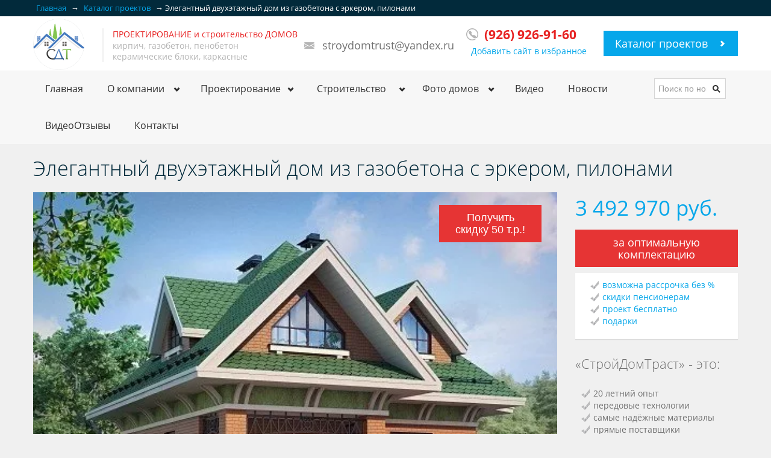

--- FILE ---
content_type: text/html; charset=UTF-8
request_url: https://www.stroydomtrust.ru/dom-iz-gazobetona-9.2x10-123.6-kv.m.html
body_size: 27330
content:
<!DOCTYPE html>
<html lang="ru" xml:lang="ru" itemscope="" itemtype="https://schema.org/Product">
<head>
    <meta charset="UTF-8">
    <meta name="viewport" content="width=device-width, initial-scale=1.0">
    <meta name="yandex-verification" content="ed9c6a339cf7addf">
    <meta name="yandex-verification" content="b33049e96cf55a5c">

    <title itemprop="name">Элегантный двуxэтажный 🏡 дом из газобетона с эркером, пилонами</title>
    
    <link itemprop="url" href="https://www.stroydomtrust.ru/dom-iz-gazobetona-9.2x10-123.6-kv.m.html">
    
    <meta name="keywords" content="дом, коттедж, газобетон, эркер">
    <meta name="description" content="Проект коттеджа из газобетона с эффектной многоскатной крышей.  Строим на отлично 👍">
    
    
    <link rel="canonical" href="https://www.stroydomtrust.ru/dom-iz-gazobetona-9.2x10-123.6-kv.m.html">
<link itemprop="url" href="https://www.stroydomtrust.ru/dom-iz-gazobetona-9.2x10-123.6-kv.m.html">
    <link title="Новости ООО &laquo;СтройДомТраст&raquo;" type="application/rss+xml" rel="alternate" href="https://www.stroydomtrust.ru/rss.xml">
    <!--link href='https://fonts.googleapis.com/css?family=Open+Sans:400,300,300italic,700,400italic&amp;subset=cyrillic-ext,latin,cyrillic' rel='stylesheet' type='text/css'-->

    <link rel="shortcut icon" href="favicon.png" type="image/png">
    <link rel="preload" href="/assets/components/ajaxform/js/lib/jquery.jgrowl.min.js" as="script">

<link rel="stylesheet" href="/assets/components/minifyx/cache/ministyles_f5e6ece130.css" type="text/css" />

    <!--link rel="stylesheet" href="#" id="color-variant"-->
    


<script src="/assets/components/minifyx/cache/scripts_8a56fc3dcb.js"></script>

<!--script src="/assets/js/jquery.js"></script-->

<!-- Add fancyBox -->
<!--script src="/assets/libraries/jquery.fancybox/jquery.fancybox.pack.js?v=2.1.5"></script-->
<!-- Optionally add helpers - button, thumbnail and/or media -->
<!--script src="/assets/libraries/jquery.fancybox/helpers/jquery.fancybox-buttons.js?v=1.0.5"></script>
<script src="/assets/libraries/jquery.fancybox/helpers/jquery.fancybox-media.js?v=1.0.6"></script>
<script src="/assets/libraries/jquery.fancybox/helpers/jquery.fancybox-thumbs.js?v=1.0.7"></script-->
<script>
$(document).ready(function() {


$(function () {
    var flag = false;
    $("#warning_text").css("color", "black");
    setTimeout(function () {
        $("#warning_text").css("color", "black");
        setInterval(function () {
            $("#warning_text").css("color", flag? "black":"#e63434");
            flag = !flag;
        }, 500)
    }, 3000);
});


$(".fancybox-pdf").fancybox({
        prevEffect		: 'none',
		nextEffect		: 'none',
		closeBtn		: true,
        type   :'iframe',
        autoSize: true,
		helpers		: {
			title	: { type : 'inside' }
		},
        iframe: {
        preload: false
        },
        afterShow: function(){
            var url = $(this.element).attr('href');
            var order = $(this.element).parents('.property').find('button').clone(true).each(function(){$(this).attr('onclick', '$.fancybox.close();return true;');$(this).addClass('pull-right');});
            var tpl = '<a href="' + url + '" class="btn btn-primary pull-right btn-large list-your-property" download>Скачать смету</a><div class="clear clearfix"></div>';
            order.appendTo('.fancybox-title-inside-wrap');
            $('.fancybox-title-inside-wrap').append(tpl);
        }
});
$(".fancybox-button").fancybox({
		prevEffect		: 'none',
		nextEffect		: 'none',
		closeBtn		: true,
		helpers		: {
			title	: { type : 'inside' },
			buttons	: {}
		}
	});
});
afConfig = {
	assetsUrl: "/assets/components/ajaxform/"
	,actionUrl: "/assets/components/ajaxform/action.php"
	,closeMessage: "закрыть все"
	,formSelector: "form.ajax_form"
};
</script>

<!-- Yandex.Metrika counter --><script type="text/javascript" > (function(m,e,t,r,i,k,a){m[i]=m[i]||function(){(m[i].a=m[i].a||[]).push(arguments)}; m[i].l=1*new Date();k=e.createElement(t),a=e.getElementsByTagName(t)[0],k.async=1,k.src=r,a.parentNode.insertBefore(k,a)}) (window, document, "script", "https://mc.yandex.ru/metrika/tag.js", "ym"); ym(25649549, "init", { clickmap:true, trackLinks:true, accurateTrackBounce:true, webvisor:true }); </script><!-- /Yandex.Metrika counter -->
<!--Google-->
<script>
  (function(i,s,o,g,r,a,m){i['GoogleAnalyticsObject']=r;i[r]=i[r]||function(){
  (i[r].q=i[r].q||[]).push(arguments)},i[r].l=1*new Date();a=s.createElement(o),
  m=s.getElementsByTagName(o)[0];a.async=1;a.src=g;m.parentNode.insertBefore(a,m)
  })(window,document,'script','//www.google-analytics.com/analytics.js','ga');
  ga('create', 'UA-57892367-1', 'auto');
  ga('send', 'pageview');
  setTimeout("ga('send', 'event', 'read', '30_seconds')", 30000);
</script>
<!--/Google-->
<!--LiveInternet counter--><script><!--
new Image().src = "//counter.yadro.ru/hit?r"+
escape(document.referrer)+((typeof(screen)=="undefined")?"":
";s"+screen.width+"*"+screen.height+"*"+(screen.colorDepth?
screen.colorDepth:screen.pixelDepth))+";u"+escape(document.URL)+
";h"+escape(document.title.substring(0,80))+
";"+Math.random();//--></script><!--/LiveInternet-->

<base href="https://www.stroydomtrust.ru/">
<link rel="stylesheet" href="/assets/components/likedislike/css/styles.css" type="text/css" />
<link rel="stylesheet" href="/assets/components/gallery/css/web.css" type="text/css" />
<link rel="stylesheet" href="/assets/components/ajaxform/css/default.css" type="text/css" />
<script src="/assets/components/ajaxform/js/config.js"></script>
</head>

<body>
<div id="wrapper-outer" >
    <div id="wrapper">
        <div id="wrapper-inner">

                        <!-- BREADCRUMB -->
            <div class="breadcrumb-wrapper">
                <div class="container">
                    <div class="row">
                        <div class="span12">
                                <ul class="breadcrumb pull-left" itemscope itemtype="http://schema.org/BreadcrumbList"><li itemprop="itemListElement" itemscope itemtype="http://schema.org/ListItem"><a itemprop="item" href="/" title="Главная"><span itemprop="name">Главная</span></a><link itemprop="url" href="/"><meta itemprop="position" content="1"><span style="color:#fff">&nbsp;&rarr;&nbsp;</span></li><li itemprop="itemListElement" itemscope itemtype="http://schema.org/ListItem"><a itemprop="item" href="katalog-proektov-domov/" title="Каталог проектов"><span itemprop="name">Каталог проектов</span></a><link itemprop="url" href="katalog-proektov-domov/"><meta itemprop="position" content="2"><span style="color:#fff">&nbsp;&rarr;&nbsp;</span></li><li itemprop="itemListElement" itemscope itemtype="http://schema.org/ListItem" class="active"><link itemprop="item" href="dom-iz-gazobetona-9.2x10-123.6-kv.m.html"><span itemprop="name">Элегантный двуxэтажный дом из газобетона с эркером, пилонами</span><link itemprop="url" href="dom-iz-gazobetona-9.2x10-123.6-kv.m.html"><meta itemprop="position" content="3"></li></ul><!-- /.breadcrumb -->
                        </div><!-- /.span12 -->
                    </div><!-- /.row -->
                </div><!-- /.container -->
            </div><!-- /.breadcrumb-wrapper -->
                        <!-- HEADER -->
            <div id="header-wrapper">
                <div id="header">
                    <div id="header-inner">
                        <div class="container">
                            <div class="navbar">
                                <div class="navbar-inner">
                                    <div class="row">
                                        <div class="logo-wrapper span5 logo1200">
                                            <a href="#nav" class="hidden-desktop" title="Открыть/закрыть меню" id="btn-nav">Открыть/закрыть меню</a>

                                            <div class="logo">
                                                <a href="/" title="СтройДомТраст - строительство домов из кирпича и газоблоков под ключ, проекты и цены">
                                                    <!--img src="/assets/img/stroydomtrust_logo_newyear.png" alt="СтройДомТраст - строительство домов из кирпича, газоблоков и керамоблоков"-->
                                                    <!--img src="/assets/img/stroydomtrust_logo.png" alt="СтройДомТраст - строительство домов из кирпича, газоблоков и керамоблоков"-->
                                                    <img style="max-width: 85px;" src="/assets/img/john-small.png" alt="СтройДомТраст - строительство домов из кирпича, газоблоков и керамоблоков">
                                                    <!--img style="max-width: 85px;" src="/assets/img/trust_logo_new_year.png" alt="СтройДомТраст - строительство домов из кирпича, газоблоков и керамоблоков"-->
                                                </a>
                                            </div><!-- /.logo -->

                                            <div class="site-slogan">
                                                <span><p style="color:#e72222;display: inline;">ПРОЕКТИРОВАНИЕ и строительство ДОМОВ</p><br>
                                                    кирпич, газобетон, пенобетон<br>
                                                    керамические блоки, каркасные</span>
                                            </div><!-- /.site-slogan -->
                                        </div><!-- /.logo-wrapper -->

                                        <div class="info">
                                            <div class="site-email"><br>
                                                <a href="mailto:stroydomtrust@yandex.ru">stroydomtrust@yandex.ru</a><br>
                                                
                                            </div><!-- /.site-email -->

                                            <div class="site-phone">
                                                <a href="tel:8(926) 926-91-60"><span>(926) 926-91-60</span></a>
                                                
                                            </div><!-- /.site-phone -->
                                        </div><!-- /.info -->

                                        <a class="btn btn-primary btn-large list-your-property arrow-right" href="katalog-proektov-domov/" title="Каталог проектов домов">Каталог проектов</a>
                                        <p class="text-center addfavorite"><a id="addfavorite" href="#" rel="nofollow">Добавить сайт в избранное</a></p>
                                    </div><!-- /.row -->
                                </div><!-- /.navbar-inner -->
                                
                            </div><!-- /.navbar -->
                        </div><!-- /.container -->
                    </div><!-- /#header-inner -->
                </div><!-- /#header -->
            </div><!-- /#header-wrapper -->
                        <!-- NAVIGATION -->
            <div id="navigation">
                <div class="container">
                    <div class="navigation-wrapper">
                        <div class="navigation clearfix-normal">

                            <ul class="nav">
                                <li><a href="/" title="На главную страницу">Главная</a>
                                    <!--<ul>
                                        <li><a href="#">1</a></li>
                                        <li><a href="#">2</a></li>
                                        <li><a href="#">3</a></li>
                                    </ul>-->
                                </li>
                                <li class="menuparent">
                                    <span class="menuparent nolink">О компании</span>
                                    <ul>
                                        <li><a href="kompaniya-ooo-strojdomtrast/" title="Строительная компания ООО СтройДомТраст">ООО &quot;СтройДомТраст&quot;</a></li>
                                        
                                    </ul>
                                </li>
                                <li class="menuparent"><span class="menuparent nolink">Проектирование</span>
                                <ul><li><a href="individualnoe-proektirovanie-domov.html" title="Индивидуальное проектирование домов">Проектирование домов</a></li>
                                <li><a href="katalog-proektov-domov/" title="Проекты домов">Проекты домов</a></li>
                                <li><a href="landshaftnaya-arxitektura-i-sadovo-parkovoe-stroitelstvo.html" title="Ландшафтная архитектура и садово-парковое строительство">Ландшафтный дизайн</a></li></ul></li>
                                <li class="menuparent">
                                    <span style="background-position:95% center;" class="menuparent nolink">Строительство</span>
                                    <ul>
                                        <li class="menuparent"><a href="stroitelstvo-domov-iz-kirpicha-pod-klyuch/">из кирпича</a>
                                        <ul>
                                            <li><a style="white-space:normal" href="nebolshie-deshevyie-doma-iz-kirpicha.html" title="Небольшие дома из кирпича">небольшие дома</a></li>
                                            <li><a style="white-space:normal" href="doma-iz-kirpicha-s-podvalom-proektyi.html" title="Дома из кирпича с подвалом">проекты с подвалом</a></li>
                                        </ul></li>
                                        <li class="menuparent"><a href="stroitelstvo-domov-kottedzhej-iz-gazoblokov-penoblokov.html" title="Дома из газоблоков">из газоблоков</a>
                                            <ul>
                                                <li><a href="proektyi-domov-iz-gazobetona-s-garazhom.html" title="Проекты домов из газоблоков с гаражом">проекты с гаражом</a></li>
                                                <li><a href="proekt-iz-gazobetona-s-mansardoj.html" title="Проекты домов из газобетона с мансардой">проекты с мансардой</a></li>
                                                <li><a href="proekt-odnoetazhnogo-kottedzha-iz-gazobetona.html" title="Проекты одноэтажных домов из газобетона">одноэтажные дома</a></li>
                                                <li><a href="proektyi-iz-gazobetona-s-czokolnyim-etazhom.html" title="Проекты домов с цокольным этажом">дома с цокольным этажом</a></li>
                                                <li><a href="proekt-doma-s-balkonom.html" title="Проекты домов с балконом">проекты с балконом</a></li>
                                                <li><a href="proekt-nebolshogo-dvuxetazhnogo-doma-s-terrasoj.html" title="Проекты домов с террасой">дома с террасой</a></li>
                                                <li><a href="skolko-vxodov-dolzhno-byit-v-duplekse.html" title="Проекты домов дуплекс">дуплексы (на две семьи)</a></li>
                                                <li><a href="proekt-doma-s-bassejnom-i-spa.html" title="Проекты домов с бассейном">с бассейном</a></li>
                                            </ul>
                                        </li>
                                        <li class="menuparent"><a href="doma-iz-penoblokov-pod-klyuch/" title="Строительство домов из пеноблоков">из пенобетона</a>
                                            <ul>
                                                <li><a href="proektyi-domov-iz-penoblokov-do-100-kv.m.html" title="Проекты домов до 100 кв.м.">проекты до 100 м<sup>2</sup></a></li>
                                                <li><a href="proektyi-domov-iz-penoblokov-do-150-kv.m.html" title="Проекты домов до 150 кв.м.">проекты до 150 м<sup>2</sup></a></li>
                                                <li><a href="proektyi-domov-iz-penoblokov-do-200-kv.m.html" title="Проекты домов до 200 кв.м.">проекты до 200 м<sup>2</sup></a></li>
                                                <li><a href="proektyi-domov-iz-penoblokov-s-garazhom.html" title="Проекты домов с гаражом">проекты с гаражом</a></li>
                                            </ul>
                                        </li>
                                        <li class="menuparent"><a href="stroitelstvo-karkasnyix-domov-pod-klyuch-dlya-postoyannogo-prozhivaniy/" title="Каркасные дома">каркасные</a>
                                        <ul>
                                            <li><a href="proektyi-karkasnyix-domov-dlya-stroitelstva.html" title="Проекты каркасных домов с ценами">проекты каркасников</a></li>
                                        </ul></li>
                                        <!--li><a href="stroitelstvo-domov-iz-brevna/" title="Строительство из рубленного бревна">из рубленного бревна</a></li-->
                                        
                                        <li class="menuparent">
                                            <span style="white-space:normal" class="menuparent nolink">Ремонт, монтаж, отделка</span>
                                            <ul>
                                                <li><a style="white-space:normal" href="otdelka-ofisov-i-kottedzhej-v-moskve-i-moskovskoj-oblasti.html" title="Ремонт и отделка офисов и коттеджей в Москве">коттеджи, офисы, квартиры от 100 кв.м.</a></li>
                                                <li><a href="montazh-elektroprovodki-v-chastnyix-domax.html" title="Монтаж электропроводки">монтаж электрики</a></li>
                                                <li><a href="postavit-plastikovyie-okna-pvx.-montazh-lyuboj-slozhnosti.html" title="Установка пластиковых окон">пластиковые окна</a></li>
                                                <li><a href="prodazha-i-montazh-septikov-pod-klyuch.html" title="Установка септиков">септики</a></li>
                                                <!--li><a href="otdelochnyie-rabotyi-czenyi.html" title="Отделочные работы">отделочные работы</a></li-->
                                                <li><a style="white-space:normal" href="arenda-stroitelnoj-specztexniki-s-voditelem/" title="Аренда строительной техники">аренда строительной техники</a></li>
                                            </ul>
                                        </li>
                                    <li><a href="vopros/otvet/" title="Рубрика вопрос/ответ">Вопросы?</a></li>
                                    
                                    <li><a href="drenazhnaya-sistema-vokrug-doma.html" title="Устройство дренажной системы">Дренажная система</a></li>
                                    <li><a href="uslugi-texnicheskogo-nadzora.html" title="Услуги технического надзора">Технический надзор</a></li>
                                    
                                    </ul>
                                </li>
                                
                                <li class="menuparent">
                                    <span class="menuparent nolink">Фото домов</span>
                                    <ul>
                                        <li><a href="photo-domov-iz-kirpicha.html" title="Фото домов из кирпича, газоблоков">Фото построенных домов</a></li>
                                        <!--<li class="menuparent">
                                            <span class="menuparent nolink">Фото построенных домов</span>
                                            <ul>
                                                <li><a href="#"></a></li>
                                            </ul>
                                        </li>-->
                                    </ul>
                                </li>
<!--                                <li>
                                    <a href="#" title="Цены">Цены</a>
                                </li>-->
                                <li><a href="video-o-stroitelstve/" title="Видео о строительстве">Видео</a></li>
                                
                                <li><a href="novosti-stroitelstva-domov/" title="Новости строительства домов">Новости</a>
                                    <!--ul>
                                        <li><a href="akczii-i-speczpredlozheniya/" title="СтройДомТраст дарит подарки!">Акции</a></li>
                                    </ul-->
                                </li>
                                <!--<li><a href="dom-pod-klyuch-na-uchastke-10-sotok.html" title="Сколько стоит построить дом под ключ в 2021 с участком 10 соток">Дом под ключ в 2021 г.</a></li>-->
                                <!--li style="background-color:#06a7ea;color:#fff"><a style="color:#fff" class="btn btn-primary btn-akcent btn-large list-your-property" href="dom-za-million-rublej.html" title="Дом за миллион рублей">Дом за миллион</a></li-->
                                <!--li style="background-color:#e63434;color:#fff"><a style="color:#fff" class="btn btn-primary btn-large list-your-property btn-akcent" href="v-krizis-czenyi-na-nedvizhimost-ne-izmennyi.html" title="Зимняя, антикризисная акция от СтройДомТраст">«Заморозь доллар!»</a></li-->
                                <!--<li><a href="vzyat-kredit-na-stroitelstvo-doma/#banks" title="Строительство в кредит">Кредитование</a></li>-->
                                <li><a href="reviews.html" title="Видеоотзывы об ООО «СтройДомТраст»">ВидеоОтзывы</a></li>
                                <li><a href="kontaktyi-ooo-strojdomtrast.html" title="Контакты СтройДомТраст">Контакты</a></li>
                            </ul><!-- /.nav -->
                            <form method="get" class="site-search" action="search.html">
                                <div class="input-append">
                                    <input title="Введите номер нужного проекта, например, СДТ-300 или просто 300 и нажмите [Enter]" class="search-query span2 form-text" placeholder="Поиск по номеру проекта" type="text" name="query">
                                    <button type="submit" class="btn"><i class="icon-search"></i></button>
                                </div><!-- /.input-append -->
                            </form><!-- /.site-search -->
                        </div><!-- /.navigation -->
                    </div><!-- /.navigation-wrapper -->
                </div><!-- /.container -->
            </div><!-- /.navigation -->


<!-- CONTENT -->
<div id="content">
<div class="container">
    <div id="main">
    
        <h1 class="page-header zagolovok">Элегантный двуxэтажный дом из газобетона с эркером, пилонами</h1>

        <span id="_cena_doma">3 492 970 руб.</span>
        
        <meta itemprop="mpn" content="mpn:887">
        <div class="row">
            <div class="span9">
                <div class="carousel property">
                    <div class="preview">
                        <div class="action_banner_zamoroz">
                        <!--a href="v-krizis-czenyi-na-nedvizhimost-ne-izmennyi.html" title="Акция: Фиксированная цена дома до весны"><img src="/assets/images/zamoroz_banner.png?v=2" alt="Фиксированная цена дома до весны"></a-->
                            <p class="text-center">
            <button title="Заполните заявку, ответив на все вопросы, и получите скидку 50 000 руб." type="button" data-toggle="modal" class="btn btn-primary btn-akcent btn-large list-your-property buttonvibro" data-target="#getSmetaDiscount" data-project="СДТ-887">Получить скидку 50 т.р.!</button>
        </p>
                        </div>
                        <img onclick="$('.galleries li.active a').trigger('click');return true;" itemprop="image" src="/assets/doma_iz_kirpicha/assets/gallery/723/as-1311_870x0_157.webp" alt="">
                    </div><!-- /.preview -->
<div class="row galleries">
<ul>
<li><a href="/assets/gallery/723/as-1311_1.jpg" class="fancybox-button" rel="fancybox-button"><img src="/assets/doma_iz_kirpicha/assets/gallery/723/as-1311_1_112x75_9ff.webp" alt="Элегантный двуxэтажный дом из газобетона с эркером, пилонами"></a></li>


 
<li><a href="/assets/gallery/723/as-1311_4.jpg" class="fancybox-button" rel="fancybox-button"><img src="/assets/doma_iz_kirpicha/assets/gallery/723/as-1311_4_112x75_9ff.webp" alt="Элегантный двуxэтажный дом из газобетона с эркером, пилонами"></a></li>


 
<li class="active"><a href="/assets/gallery/723/as-1311.jpg" class="fancybox-button" rel="fancybox-button"><img src="/assets/doma_iz_kirpicha/assets/gallery/723/as-1311_112x75_9ff.webp" alt="Элегантный двуxэтажный дом из газобетона с эркером, пилонами"></a></li>


 
<li><a href="/assets/gallery/723/as-1311_p.jpg" class="fancybox-button" rel="fancybox-button"><img src="/assets/doma_iz_kirpicha/assets/gallery/723/as-1311_p_112x75_9ff.webp" alt="Элегантный двуxэтажный дом из газобетона с эркером, пилонами"></a></li>


 
</ul>
</div>
                </div>
                <div class="property-detail">
                    <div class="pull-left overview" id="overview">
                        <div class="row">
                            <div class="span3" itemprop="offers" itemscope="" itemtype="https://schema.org/Offer">
                            <meta itemprop="priceCurrency" content="RUB">
                            <meta itemprop="price" content="3492970">
                                <h2>Проект СДТ-887</h2>
                                <div class="ya-share2" data-services="vkontakte,facebook,odnoklassniki,moimir,gplus,twitter,lj,viber,whatsapp,skype,telegram" data-limit="8"></div>
                                <table>
                                    <tr>
                                        <th>Цена:</th>
                                        <td style="color:#06a7ea;
font-weight:bold">3 492 970 руб.</td>
                                    </tr>
                                    <tr>
                                        <th>Площадь:</th>
                                        <td>123,6 м<sup>2</sup></td>
                                    </tr>
                                    <tr>
                                        <th>Материал стен:</th>
                                        <td>газобетон </td>
                                    </tr>
                                    <tr>
                                        <th>Кол-во этажей:</th>
                                        <td>2</td>
                                    </tr>
                                    <tr>
                                        <th>Кол-во спален:</th>
                                        <td>4</td>
                                    </tr>
                                </table>
                                
                                <p style="display:block;border:1px solid #b5b5b5;padding:8px;">* цена строительства в <a title="Что входит в указанную цену строительства" data-toggle="modal" href="dom-iz-gazobetona-9.2x10-123.6-kv.m.html#opt_complectation" data-target="#opt_complectation" data-project="СДТ-1363">оптимальной комплектации</a>, стоимость проекта включена</p>
                                
<p class="like">Оцените проект</p>
<div><form method="post" id="likedislike_796" class="likedislike mini_likedislik center" name="mini_likedislik">
    <input type="hidden" name="likedislike_id" value="796" />
	<input type="hidden" name="likedislike_format" value="Нравится: {UP} | Не нравится: {DOWN}" />
    <input type="hidden" name="likedislike_round" value="0" />
    <input type="hidden" name="likedislike_rating" value="0" />

	<strong class="result1 error">Нравится: 3 | Не нравится: 1</strong>

	<div itemprop="aggregateRating" itemscope itemtype="https://schema.org/AggregateRating">
      <meta itemprop="bestRating" content="5">
      <meta itemprop="ratingValue" content="3.75">
      <meta itemprop="ratingCount" content="4">
    </div>

	<input class="up" name="likedislike_vote" type="submit" value="+1" title="Мне нравится"  />
	<input class="down" name="likedislike_vote" type="submit" value="-1" title="Мне не нравится"  />
</form></div>
<p class="text-center"><a href="katalog-proektov-domov/" title="Каталог проектов домов" class="btn btn-primary btn-large list-your-property">Назад в каталог</a><br><span>или смотреть</span><br><a href="proektyi-domov-nashix-partnyorov/" title="Проекты домов наших партнёров" class="btn btn-primary btn-large list-your-property">Каталог проектов от наших партнёров</a></p>
                            </div>
                            <!-- /.span2 -->
                        </div>
                        <!-- /.row -->
                    </div>

                    <p><b>Описание</b></p>
                    <hr>
                    <div itemprop="description"><p>Оригинальный загородный коттедж отличается удивительно эффектным архитектурным решением многоскатной крыши с элегантными вертикальными мансардными окнами, стильными карнизами, мощными пилонами на входе, поддерживающими нависающий объём эркера, ажурными коваными украшениями.</p>
<p>Планировка дома исключительно рациональна и комфортна. На первом этаже находится зона дневного пребывания, которая включает в себя просторное единое пространство кухни-столовой и гостиной. Украшением помещения являются светлый трёхгранный эркер и большой настоящий камин.</p> 
<p>На втором, мансардном, этаже разместились три просторные спальни и ванная комната.</p>
<p>Отделка фасада – облицовочный кирпич, отделка цоколя – природный камень.</p>
<p>Фундамент Монолитная жб плита<br>Перекрытия Деревянные балки<br>Материал кровли Битумная черепица<br>Наружная отделка  Облицовочный кирпич, Штукатурка<br>Высота первого этажа - 2.7 м ,<br>мансардного - 1.0 м / 2.8 м    </p><div class="box"><p><br></p></div></div>
                    <div class="clearfix"></div>
<!--noindex-->
                    <hr>
<p style="display:block;border:1px solid #b5b5b5;padding:8px;">Указана цена строительства 3 492 970 руб. в <a title="Что входит в указанную цену строительства" data-toggle="modal" href="dom-iz-gazobetona-9.2x10-123.6-kv.m.html#opt_complectation" data-target="#opt_complectation" data-project="СДТ-887">оптимальной комплектации</a></p>
<h2>Запрос стоимости в другой комплектации / консультация по проекту СДТ-887</h2>
<form class="formorderproject row-fluid ajax_form" method="post" enctype="multipart/form-data">
        <div class="span6">
        <div class="form-group">
            <label for="recipient-name" class="control-label">ФИО<span class="form-required" title="Это поле обязательно для заполнения">*</span></label>
            <input type="text" class="form-control inputprojectpage" placeholder="ФИО или Имя" name="ContactName" value="">
            <div class="clearfix"></div>
            <span class="error error_ContactName"></span>
        </div>
        <div class="form-group">
            <label for="recipient-email" class="control-label">E-mail<span class="form-required" title="Это поле обязательно для заполнения">*</span></label>
            <input type="text" class="form-control inputprojectpage" name="inputContactEmail" placeholder="E-mail адрес" value="">
            <div class="clearfix"></div>
            <span class="error error_inputContactEmail"></span>
        </div>
        <div class="form-group">
            <label for="recipient-tel" class="control-label">Телефон</label>
            <input class="inputprojectpage" type="text" name="inputContactTel" placeholder="Мы позвоним" value="">
            <input type="text" name="message" value="" style="display:none">
            <input type="hidden" name="idpage" value="887">
            <div class="clearfix"></div>
            <span class="error error_inputContactTel"></span>
            <span class="error error_message"></span>
        </div>
        </div>
        <div class="span6">
        <div class="form-group">
            <label for="opinput1" class="control-label">номер проекта<span class="form-required" title="Это поле обязательно для заполнения">*</span></label>
                <input type="hidden" name="project" value="1">
              <input type="text" readonly="readonly" class="form-control inputprojectpage" name="opinput1" value="СДТ-887">
              <label>Можете выбрать любые понравившиеся из 1100+ проектов в <a href="katalog-proektov-domov/" title="Каталог проектов домов и коттеджей" target="_blank">нашем каталоге</a>. Или мы можем посчитать цену строительства дома по <a data-toggle="modal" data-target="#myModal" rel="nofollow" href="dom-iz-gazobetona-9.2x10-123.6-kv.m.html#myModal">вашему или любому другому проекту с других сайтов</a>.</label>
              <div class="clearfix"></div>
              <span class="error error_opinput1"></span>
          </div>
        </div>
        <div class="span6">
            <div class="form-group">
            <label for="t_fundament" class="control-label">Выберите тип фундамента</label>
            <select class="chzn-container-projectpage" name="t_fundament" id="t_fundament">
            	<option value="ленточный" selected>ленточный</option>
                <option value="плита">плита</option>
            </select>
          </div>
            <div class="form-group">
            <label for="m_sten" class="control-label">Выберите материал стен</label>
            <select class="chzn-container-projectpage" name="m_sten" id="m_sten">
                <option value="керамические блоки" selected>керамические блоки</option>
                <option value="газобетон">газобетон</option>
                <option value="пенобетон">пенобетон</option>
                <option value="другой">другой</option>
            </select>
          </div>
            <div class="form-group">
            <label for="o_fasada" class="control-label">Выберите отделочный материал фасада</label>
            <select class="chzn-container-projectpage" name="o_fasada" id="o_fasada">
                <option value="облицовочный кирпич" selected>облицовочный кирпич</option>
                <option value="штукатурка">штукатурка</option>
            </select>
          </div>
            <div class="form-group">
            <label for="m_krovli" class="control-label">Выберите материал кровли</label>
            <select class="chzn-container-projectpage" name="m_krovli" id="m_krovli">
                <option value="металлочерепица" selected>металлочерепица</option>
                <option value="мягкая кровля">мягкая кровля</option>
            </select>
          </div>
        </div>
        <div class="clearfix"></div>
        <div class="span10">
        <div class="form-group">
              <label class="control-label">Защита от спама<span class="form-required" title="Это поле обязательно для заполнения">*</span></label>
              <div id="recaptcha1"></div>
              <div class="clearfix"></div>
            <span class="error error_g-recaptcha-response"></span>
            <div class="clearfix"></div>
            <label>или можете написать на почту <a href="mailto:stroydomtrust@yandex.ru">stroydomtrust@yandex.ru</a></label>
        </div>
        <div class="clearfix"></div>
        <div class="form-group">
            <label for="poyasneniya" class="control-label">Пояснения<span class="form-required hide" title="Это поле обязательно для заполнения">*</span></label>
            <textarea style="width:100%;height: 100px;" name="poyasneniya"></textarea>
            <div class="clearfix"></div>
            <span class="error error_poyasneniya"></span>
        </div>
        
        <label class="control-label" for="buttonsendproject"><a href="soglasie-na-obrabotku-personalnyix-dannyix.html" target="_blank">контактные данные нужны исключительно для обратной связи с вами</a></label>
        <button type="submit" id="buttonsendproject" class="btn btn-primary">Отправить</button>
        </div>

	<input type="hidden" name="af_action" value="ff4ee697efe57029a6459e34067459b6" />
</form>
                    <hr>
<!--/noindex-->
<div class="relevantprojectwrap">
<h2>Похожие проекты домов (совершенству нет предела, особенно если вы - клиент &laquo;СДТ&raquo; ⭐️)️</h2>
<div class="properties-grid relevantproject">
<div class="property span6">
            <div class="image">
                <div class="content">
                    <a href="dom-iz-gazobetona-8.4x10-95.2-kv.m.html" title="Дом из газобетона на 95 кв. м с мансардой и с гаражом"></a>
                    <img src="/assets/doma_iz_kirpicha/assets/gallery/674/as-1702_370x250_a4f.jpg" alt="Дом из газобетона на 95 кв. м с мансардой и с гаражом">
                </div><!-- /.content -->

                <div class="price">2 679 073 руб.</div><!-- /.price -->
                <div class="reduced">                                                    </div><!-- /.reduced -->
            </div><!-- /.image -->

            <div class="title">
                <h2><a href="dom-iz-gazobetona-8.4x10-95.2-kv.m.html" title="Дом из газобетона на 95 кв. м с мансардой и с гаражом">Дом из газобетона на 95 кв. м с мансардой и с гаражом</a></h2>
            </div><!-- /.title -->

            <div class="location"></div><!-- /.location -->
            <div class="area">
                <span class="key">Площадь:</span><!-- /.key -->
                <span class="value">95,2 м<sup>2</sup></span><!-- /.value -->
            </div><!-- /.area -->
            <div class="bedrooms" title="Кол-во спален по проекту"><div class="content">3</div></div><!-- /.bedrooms -->
            <div class="bathrooms" title="Этажность дома"><div class="content">2</div></div><!-- /.bathrooms -->
        </div><!-- /.property -->
<div class="property span6">
            <div class="image">
                <div class="content">
                    <a href="dom-9-x-9.html" title="Дом 9 х 9 из газобетона, газоблоков"></a>
                    <img src="/assets/doma_iz_kirpicha/assets/gallery/119/1599_370x250_a4f.jpg" alt="Дом 9 х 9 из газобетона, газоблоков">
                </div><!-- /.content -->

                <div class="price">2 712 986 руб.</div><!-- /.price -->
                <div class="reduced">                                                    </div><!-- /.reduced -->
            </div><!-- /.image -->

            <div class="title">
                <h2><a href="dom-9-x-9.html" title="Дом 9 х 9 из газобетона, газоблоков">Дом 9 х 9 из газобетона, газоблоков</a></h2>
            </div><!-- /.title -->

            <div class="location"></div><!-- /.location -->
            <div class="area">
                <span class="key">Площадь:</span><!-- /.key -->
                <span class="value">156 м<sup>2</sup></span><!-- /.value -->
            </div><!-- /.area -->
            <div class="bedrooms" title="Кол-во спален по проекту"><div class="content">2</div></div><!-- /.bedrooms -->
            <div class="bathrooms" title="Этажность дома"><div class="content">2</div></div><!-- /.bathrooms -->
        </div><!-- /.property -->
<div class="property span6">
            <div class="image">
                <div class="content">
                    <a href="dom-iz-gazobetona-8.1x9.5-96.2-kv.m.html" title="Малобюджетный дом из газобетона с гаражом и мансардой"></a>
                    <img src="/assets/doma_iz_kirpicha/assets/gallery/676/as-2148_370x250_a4f.jpg" alt="Малобюджетный дом из газобетона с гаражом и мансардой">
                </div><!-- /.content -->

                <div class="price">2 712 986 руб.</div><!-- /.price -->
                <div class="reduced">                                                    </div><!-- /.reduced -->
            </div><!-- /.image -->

            <div class="title">
                <h2><a href="dom-iz-gazobetona-8.1x9.5-96.2-kv.m.html" title="Малобюджетный дом из газобетона с гаражом и мансардой">Малобюджетный дом из газобетона с гаражом и мансардой</a></h2>
            </div><!-- /.title -->

            <div class="location"></div><!-- /.location -->
            <div class="area">
                <span class="key">Площадь:</span><!-- /.key -->
                <span class="value">96,2 м<sup>2</sup></span><!-- /.value -->
            </div><!-- /.area -->
            <div class="bedrooms" title="Кол-во спален по проекту"><div class="content">3</div></div><!-- /.bedrooms -->
            <div class="bathrooms" title="Этажность дома"><div class="content">2</div></div><!-- /.bathrooms -->
        </div><!-- /.property -->
<div class="property span6">
            <div class="image">
                <div class="content">
                    <a href="dom-iz-gazobetona-7.8x8.4-97.3-kv.m.html" title="Дом из газобетона до 100 м2 с мансардой"></a>
                    <img src="/assets/doma_iz_kirpicha/assets/gallery/678/as-1622_370x250_a4f.jpg" alt="Дом из газобетона до 100 м2 с мансардой">
                </div><!-- /.content -->

                <div class="price">2 746 899 руб.</div><!-- /.price -->
                <div class="reduced">                                                    </div><!-- /.reduced -->
            </div><!-- /.image -->

            <div class="title">
                <h2><a href="dom-iz-gazobetona-7.8x8.4-97.3-kv.m.html" title="Дом из газобетона до 100 м2 с мансардой">Дом из газобетона до 100 м2 с мансардой</a></h2>
            </div><!-- /.title -->

            <div class="location"></div><!-- /.location -->
            <div class="area">
                <span class="key">Площадь:</span><!-- /.key -->
                <span class="value">97,3 м<sup>2</sup></span><!-- /.value -->
            </div><!-- /.area -->
            <div class="bedrooms" title="Кол-во спален по проекту"><div class="content">4</div></div><!-- /.bedrooms -->
            <div class="bathrooms" title="Этажность дома"><div class="content">2</div></div><!-- /.bathrooms -->
        </div><!-- /.property -->
<div class="property span6">
            <div class="image">
                <div class="content">
                    <a href="dom-iz-gazobetona-7x10-97.9-kv.m.html" title="Стильный дом из газобетона до 100 м2 с мансардой с фигурной крышей"></a>
                    <img src="/assets/doma_iz_kirpicha/assets/gallery/679/as-2181-2_370x250_a4f.jpg" alt="Стильный дом из газобетона до 100 м2 с мансардой с фигурной крышей">
                </div><!-- /.content -->

                <div class="price">2 763 854 руб.</div><!-- /.price -->
                <div class="reduced">                                                    </div><!-- /.reduced -->
            </div><!-- /.image -->

            <div class="title">
                <h2><a href="dom-iz-gazobetona-7x10-97.9-kv.m.html" title="Стильный дом из газобетона до 100 м2 с мансардой с фигурной крышей">Стильный дом из газобетона до 100 м2 с мансардой с фигурной крышей</a></h2>
            </div><!-- /.title -->

            <div class="location"></div><!-- /.location -->
            <div class="area">
                <span class="key">Площадь:</span><!-- /.key -->
                <span class="value">97,9 м<sup>2</sup></span><!-- /.value -->
            </div><!-- /.area -->
            <div class="bedrooms" title="Кол-во спален по проекту"><div class="content">2</div></div><!-- /.bedrooms -->
            <div class="bathrooms" title="Этажность дома"><div class="content">2</div></div><!-- /.bathrooms -->
        </div><!-- /.property -->
<div class="property span6">
            <div class="image">
                <div class="content">
                    <a href="dom-iz-gazobetona-8x9.5-99.7-kv.m.html" title="Проект дома из газобетона 8 на 9 м с многоскатной крышей"></a>
                    <img src="/assets/doma_iz_kirpicha/assets/gallery/684/as-1303_370x250_a4f.jpg" alt="Проект дома из газобетона 8 на 9 м с многоскатной крышей">
                </div><!-- /.content -->

                <div class="price">2 814 722 руб.</div><!-- /.price -->
                <div class="reduced">                                                    </div><!-- /.reduced -->
            </div><!-- /.image -->

            <div class="title">
                <h2><a href="dom-iz-gazobetona-8x9.5-99.7-kv.m.html" title="Проект дома из газобетона 8 на 9 м с многоскатной крышей">Проект дома из газобетона 8 на 9 м с многоскатной крышей</a></h2>
            </div><!-- /.title -->

            <div class="location"></div><!-- /.location -->
            <div class="area">
                <span class="key">Площадь:</span><!-- /.key -->
                <span class="value">99,7 м<sup>2</sup></span><!-- /.value -->
            </div><!-- /.area -->
            <div class="bedrooms" title="Кол-во спален по проекту"><div class="content">4</div></div><!-- /.bedrooms -->
            <div class="bathrooms" title="Этажность дома"><div class="content">2</div></div><!-- /.bathrooms -->
        </div><!-- /.property -->
</div><!-- /.properties-grid.relevantproject -->
</div>
    <h2>Отзывы о &laquo;СДТ&raquo;. Доверие клиентов для нас бесценно ❤️!</h2>
    <div class="properties-grid">
        <div class="row-fluid">
            <div id="video_rev"></div>
            
        </div>
    </div><!-- /.properties-grid -->
    <div class="text-right">
        <a href="reviews.html" title="Все отзывы о &laquo;СДТ&raquo;">все отзывы</a>
    </div>
                </div>
            </div>
            <div class="sidebar span3">
                <div class="widget our-agents">
                    <div id="cena_doma">
                        <p>3 492 970 руб.</p>
                    </div><!-- /#cena_doma -->
                    <div class="content">
                    
<p class="k_pod_price_btn"><a title="Нажмите, чтобы узнать, что входит в указанную цену строительства" data-toggle="modal" href="dom-iz-gazobetona-9.2x10-123.6-kv.m.html#opt_complectation" data-target="#opt_complectation" data-project="СДТ-887" class="btn btn-primary btn-akcent btn-large list-your-property">за оптимальную комплектацию</a></p>
        <div class="agent">
            <ul class="ul_about">
                <li><a href="stroitelstvo-v-rassrochku-pravilnoe-reshenie.html" target="_blank">возможна рассрочка без %</a></li>
                <li><a href="skidka-dlya-pensionerov.html" target="_blank">скидки пенсионерам</a></li>
                <li><a href="proekt-v-podarok-pri-stroitelstve-doma.html" target="_blank">проект бесплатно</a></li>
                <li><a href="akczii-i-speczpredlozheniya/" target="_blank">подарки</a></li>
            </ul>
        </div><!-- /.agent -->
    </div>
                    
                </div>
                    <!--noindex-->


<div class="widget">
    

    <div class="title">
        <h2>&laquo;СтройДомТраст&raquo; - это:</h2>
    </div><!-- /.title -->
    <div class="content">
        <div class="agent">
            <ul class="ul_about">
                <li>20 летний опыт</li>
                <li>передовые технологии</li>
                <li>самые надёжные материалы</li>
                <li>прямые поставщики</li>
                <li>низкие для Москвы цены</li>
                <li>гарантия и постобслуживание</li>
                <li>огромная база проектов домов</li>
                <li>типовые проекты домов бесплатно</li>
                <li>индивидуальное проектирование</li>
                <li>строительство под ключ</li>
                <li>отделка, ремонт, монтаж</li>
                <li>опытные строители славяне</li>
                <li>открытость на всех этапах</li>
                <li>мы на связи в любое время</li>
            </ul>
        </div><!-- /.agent -->
    </div><!-- /.content -->
</div><!-- /.widget -->
<!--/noindex-->
                    <a href="akczii-i-speczpredlozheniya/" title="Акции и спецпредложения"><picture>
<source srcset="/assets/images/skidkisecond.webp" type="image/webp">
<source srcset="/assets/images/skidkisecond.png" type="image/png">
<img src="/assets/images/skidkisecond.png" alt="Акции и спецпредложения">
</picture></a>
                <div class="widget properties last">
                        <div class="title">
                            <h2>Новые проекты</h2>
                        </div><!-- /.title -->
                            <div class="content">
        <div class="property">
            <div class="image">
                <a href="dom-iz-gazobetona-1718-x-197.html" title="Трёхэтажный дом из газобетона с гаражом 17,18 х 19,7"></a>
                <img src="/assets/doma_iz_kirpicha/assets/gallery/1239/8645_100x75_dec.jpg" alt="Трёхэтажный дом из газобетона с гаражом 17,18 х 19,7">
            </div><!-- /.image -->
            <div class="wrapper ext_project">
                <div class="title">
                    <h3>
                        <a href="dom-iz-gazobetona-1718-x-197.html" title="Трёхэтажный дом из газобетона с гаражом 17,18 х 19,7">Трёхэтажный дом из газобетона с гаражом 17,18 х 19,7</a>
                    </h3>
                </div><!-- /.title -->
                <div class="location ar_sidebar">456 м<sup>2</sup></div><!-- /.location -->
                <div class="price pr_sidebar">10 844 842 руб.</div><!-- /.price -->
            </div><!-- /.wrapper -->
        </div><!-- /.property -->
<div class="property">
            <div class="image">
                <a href="dom-iz-gazobetona-1354-x-1610.html" title="Дом из газобетона 13,54 х 16,10"></a>
                <img src="/assets/doma_iz_kirpicha/assets/gallery/1215/8454_100x75_dec.jpg" alt="Дом из газобетона 13,54 х 16,10">
            </div><!-- /.image -->
            <div class="wrapper ext_project">
                <div class="title">
                    <h3>
                        <a href="dom-iz-gazobetona-1354-x-1610.html" title="Дом из газобетона 13,54 х 16,10">Дом из газобетона 13,54 х 16,10</a>
                    </h3>
                </div><!-- /.title -->
                <div class="location ar_sidebar">303 м<sup>2</sup></div><!-- /.location -->
                <div class="price pr_sidebar">7 458 869 руб.</div><!-- /.price -->
            </div><!-- /.wrapper -->
        </div><!-- /.property -->
<div class="property">
            <div class="image">
                <a href="proekt-doma-s-navesom-dlya-mashinyi.html" title="Проект дома с навесом для машины"></a>
                <img src="/assets/doma_iz_kirpicha/assets/gallery/1270/8903_100x75_dec.jpg" alt="Проект дома с навесом для машины">
            </div><!-- /.image -->
            <div class="wrapper ext_project">
                <div class="title">
                    <h3>
                        <a href="proekt-doma-s-navesom-dlya-mashinyi.html" title="Проект дома с навесом для машины">Проект дома с навесом для машины</a>
                    </h3>
                </div><!-- /.title -->
                <div class="location ar_sidebar">240 м<sup>2</sup></div><!-- /.location -->
                <div class="price pr_sidebar">5 931 305 руб.</div><!-- /.price -->
            </div><!-- /.wrapper -->
        </div><!-- /.property -->
<div class="property">
            <div class="image">
                <a href="nebolshoj-dom-do-100-kv-m-iz-gazobetona.html" title="Небольшой дом до 100 кв.м. из газобетона"></a>
                <img src="/assets/doma_iz_kirpicha/assets/gallery/1283/8994_100x75_dec.jpg" alt="Небольшой дом до 100 кв.м. из газобетона">
            </div><!-- /.image -->
            <div class="wrapper ext_project">
                <div class="title">
                    <h3>
                        <a href="nebolshoj-dom-do-100-kv-m-iz-gazobetona.html" title="Небольшой дом до 100 кв.м. из газобетона">Небольшой дом до 100 кв.м. из газобетона</a>
                    </h3>
                </div><!-- /.title -->
                <div class="location ar_sidebar">88 м<sup>2</sup></div><!-- /.location -->
                <div class="price pr_sidebar">2 908 685 руб.</div><!-- /.price -->
            </div><!-- /.wrapper -->
        </div><!-- /.property -->
<div class="property">
            <div class="image">
                <a href="bolshoj-zagorodnyij-kottedzh-iz-gazobetona-247-kv-m.html" title="Большой загородный коттедж из газобетона, 247 кв.м."></a>
                <img src="/assets/doma_iz_kirpicha/assets/gallery/1282/8992_100x75_dec.jpg" alt="Большой загородный коттедж из газобетона, 247 кв.м.">
            </div><!-- /.image -->
            <div class="wrapper ext_project">
                <div class="title">
                    <h3>
                        <a href="bolshoj-zagorodnyij-kottedzh-iz-gazobetona-247-kv-m.html" title="Большой загородный коттедж из газобетона, 247 кв.м.">Большой загородный коттедж из газобетона, 247 кв.м.</a>
                    </h3>
                </div><!-- /.title -->
                <div class="location ar_sidebar">247 м<sup>2</sup></div><!-- /.location -->
                <div class="price pr_sidebar">7 144 374 руб.</div><!-- /.price -->
            </div><!-- /.wrapper -->
        </div><!-- /.property -->
    </div><!-- /.content -->
                </div><!-- /.properties -->
                <div class="ad widget">
                    <h2>Дома по акции!</h2>
                    <div class="content">
                        <a href="dom-iz-gazobetona-9.2x13.4-200.3-kv.m.html" title="Проект дома из газобетона от 200 кв. м"><img src="/assets/doma_iz_kirpicha/assets/gallery/956/as-1390_125x125_799.jpg" alt="Проект дома из газобетона от 200 кв. м"></a>
<a href="dom-iz-gazobetona-8.9x8.9-120-kv.m.html" title="Дом из газобетона общей площадью до 120 кв в 2 этажа"><img src="/assets/doma_iz_kirpicha/assets/gallery/717/as-519_125x125_799.jpg" alt="Дом из газобетона общей площадью до 120 кв в 2 этажа"></a>
<a href="dom-iz-kirpicha-11-x-14.html" title="План двухэтажного дома 11x14 м из кирпича"><img src="/assets/doma_iz_kirpicha/assets/gallery/76/1008_125x125_799.jpg" alt="План двухэтажного дома 11x14 м из кирпича"></a>
<a href="uyutnyij-kottedzh-s-dvumya-garazhami-obshhaya-ploshhad-375.37-m2.html" title="Уютный коттедж с двумя гаражами"><img src="/assets/doma_iz_kirpicha/assets/gallery/206/2689_125x125_799.jpg" alt="Уютный коттедж с двумя гаражами"></a>
<a href="dom-iz-gazobetona-8.4x9.7-145.6-kv.m.html" title="Двуxэтажный дом из газобетона 8,4*9,7 м вчешском стиле"><img src="/assets/doma_iz_kirpicha/assets/gallery/787/as-2157_125x125_799.jpg" alt="Двуxэтажный дом из газобетона 8,4*9,7 м вчешском стиле"></a>
<a href="dom-iz-gazobetona-12.4x13.1-203.7-kv.m.html" title="Дом с гаражом и мансардой из газобетона 200 кв.м."><img src="/assets/doma_iz_kirpicha/assets/gallery/963/as-960_125x125_799.jpg" alt="Дом с гаражом и мансардой из газобетона 200 кв.м."></a>
                    </div><!-- /.content -->
                </div><!-- /.ad -->
            </div>
        </div>
    </div><!-- /#main -->
</div>
</div><!-- /#content -->



        </div><!-- /#wrapper-inner -->

        <div id="footer-wrapper">
    <div id="footer-top">
        <div id="footer-top-inner" class="container">
            <div class="row">
<!--noindex-->
                <div class="widget properties span3">
                    <div class="title">
                        <dl>
                            <dt><a href="novosti-stroitelstva-domov/" title="Всё о строительстве">Всё о строительстве</a></dt>
                            <dd>Все новости компании и свежие анонсы строительной отрасли.</dd>
                        </dl>
                    </div><!-- /.title -->
                    
                                            <div class="content">
                        <div class="property">
                            <div class="image">
                                                                <a href="plyusyi-okon-iz-dereva-i-poliuretana.html" title="Плюсы окон из дерева и полиуретана"></a>
                                <img src="/assets/img/john-small.png" alt="Плюсы окон из дерева и полиуретана">
                            </div><!-- /.image -->
                            <div class="wrapper">
                                <div class="title">
                                    <h3>
                                        <a href="plyusyi-okon-iz-dereva-i-poliuretana.html" title="Плюсы окон из дерева и полиуретана">Плюсы окон из дерева и полиуретана</a>
                                    </h3>
                                </div><!-- /.title -->
                                <div class="location nomargin"></div><!-- /.location -->
                                <div class="price nomargin">При строительстве домов и коттеджей важно правильно выбрать окна. Деревянные окна отличаются естественным дизайном. За их популярностью кроется, в частности, эстетичный вид. Однако это не единственное преимущество окон из дерева. Список их преимуществ можно продолжить...</div><!-- /.price -->
                            </div><!-- /.wrapper -->
                        </div><!-- /.property -->
<div class="property">
                            <div class="image">
                                                                <a href="kak-remontirovat-defektyi-betona.html" title="Как ремонтировать дефекты бетона"></a>
                                <img src="/assets/img/john-small.png" alt="Как ремонтировать дефекты бетона">
                            </div><!-- /.image -->
                            <div class="wrapper">
                                <div class="title">
                                    <h3>
                                        <a href="kak-remontirovat-defektyi-betona.html" title="Как ремонтировать дефекты бетона">Как ремонтировать дефекты бетона</a>
                                    </h3>
                                </div><!-- /.title -->
                                <div class="location nomargin"></div><!-- /.location -->
                                <div class="price nomargin">При строительстве домов и коттеджей в Подмосковье нужно учесть, что каждый материал со временем изнашивается. Бетон также не является прочным. Часто можно встретить трещины или сколы в бетоне, например, на бетонных лестницах. Возникающие в результате полости в бетоне кажутся проблематичными...</div><!-- /.price -->
                            </div><!-- /.wrapper -->
                        </div><!-- /.property -->
<div class="property">
                            <div class="image">
                                                                <a href="cherepicza-dlya-sovremennoj-krovli.html" title="Черепица для современной кровли"></a>
                                <img src="/assets/img/john-small.png" alt="Черепица для современной кровли">
                            </div><!-- /.image -->
                            <div class="wrapper">
                                <div class="title">
                                    <h3>
                                        <a href="cherepicza-dlya-sovremennoj-krovli.html" title="Черепица для современной кровли">Черепица для современной кровли</a>
                                    </h3>
                                </div><!-- /.title -->
                                <div class="location nomargin"></div><!-- /.location -->
                                <div class="price nomargin">При строительстве домов и коттеджей часто используется кровля из керамики. Хотя керамическая кровля имеет давние традиции, она идеально вписывается в современную архитектуру как с точки зрения дизайна, так и с точки зрения технических параметров...</div><!-- /.price -->
                            </div><!-- /.wrapper -->
                        </div><!-- /.property -->
                    </div><!-- /.content -->

                </div><!-- /.properties-small -->
<!--/noindex-->

                <div class="widget span3">
                    <div class="title">
                        <dl>
                            <dt><a href="kontaktyi-ooo-strojdomtrast.html" title="Контакты строительной компании ООО СтройДомТраст">Контакты</a></dt>
                            <dd>Адреса офисов в Москве и телефоны нашей строительной компании.</dd>
                        </dl>
                    </div><!-- /.title -->

                    <div class="content" itemprop="brand" itemscope="" itemtype="http://schema.org/Organization">
                    <link itemprop="url" href="https://www.stroydomtrust.ru/kontaktyi-ooo-strojdomtrast.html">
                    <meta itemprop="logo" content="https://www.stroydomtrust.ru/assets/img/stroydomtrust_logo.png">
                        <table class="contact">
                            <tbody>
                            
                            <tr itemprop="address location" itemscope itemtype="http://schema.org/PostalAddress">
                                <th class="address">Адрес:</th>
                                <td>
                                <span>Россия</span>, <span itemprop="addressLocality streetAddress" class="addressfooter">г. Москва, ул. Проспект Мира, д. 68 стр. 1а</span></td>
                            </tr>
                            <tr>
                                <th class="phone">Телефоны:</th>
                                <td><span><a itemprop="telephone" href="tel:8(926) 926-91-60">(926) 926-91-60</a></span><br>
                                </td>
                            </tr>
                            <tr>
                                <th class="email">E-mail:</th>
                                <td itemprop="email"><a href="mailto:info@stroydomtrust.ru">info@stroydomtrust.ru</a><br>
                                </td>
                            </tr>
                            <!--tr>
                                <th class="gps">GPS:</th>
                                <td>55.7876<br>
                                    37.6357</td>
                            </tr-->
                            </tbody>
                        </table>
                    </div><!-- /.content -->
                </div><!-- /.widget -->

                <div class="widget span3">
                    <div class="title">
                        <h2 class="block-title">Мы строим</h2>
                    </div><!-- /.title -->

                    <div class="content">
                        <ul class="menu nav">
                            <li class="first leaf"><a href="stroitelstvo-domov-iz-kirpicha-pod-klyuch/" title="Строительство домов из кирпича">Дома из кирпича</a></li>
                            <li class="leaf"><a href="stroitelstvo-domov-kottedzhej-iz-gazoblokov-penoblokov.html" title="Строительство домов из газобетона">Из газобетона, газоблоков</a></li>
                            <li class="leaf"><a href="doma-iz-penoblokov-pod-klyuch/" title="Строительство домов из пеноблоков">Из пеноблоков, пенобетона</a></li>
                            <li class="leaf"><a href="stroitelstvo-karkasnyix-domov-pod-klyuch-dlya-postoyannogo-prozhivaniy/" title="Каркасные дома">Каркасные</a> | <a href="proektyi-karkasnyix-domov-dlya-stroitelstva.html" title="Проекты каркасников под ключ">проекты</a></li>
                            <li class="leaf"><a href="vzyat-kredit-na-stroitelstvo-doma/" title="Кредит на строительство дома">Кредит на строительство</a></li>
                            <li class="leaf"><a href="katalog-proektov-domov/" title="Смотреть проекты домов и коттеджей с ценами">Проекты домов</a></li>
                            
                            <li class="leaf"><a href="individualnoe-proektirovanie-domov.html" title="Индивидуальное проектирование домов">Проектирование домов</a></li>
                            
                            <li class="leaf"><a href="otdelka-ofisov-i-kottedzhej-v-moskve-i-moskovskoj-oblasti.html" title="Отделка и ремонт коттеджей, загородных домов, офисов">Отделочные работы</a></li>
                            <li class="leaf"><a href="kompaniya-ooo-strojdomtrast/" title="Строительная компания ООО СтройДомТраст">О компании</a></li>
                            
                            <li class="leaf"><a href="vopros/otvet/" title="Вопросы и ответы о строительстве">Вопросы? Ответим!</a></li>
                            <li class="leaf"><a href="reviews.html" title="Отзывы об ООО «СтройДомТраст»">Отзывы</a></li>
                            
                        </ul>
                    </div><!-- /.content -->
                </div><!-- /.widget -->
<!--noindex-->
                <div class="widget span3">
                    
                    
                    <div class="title">
                        <h4 class="block-title">Мы в соц.сетях</h4>
                    </div><!-- /.title -->
<!-- VK Widget -->
<div id="vk_groups" style="width:100%;min-width:100%"></div>
<div class="content" style="margin-top:15px">
<ul class="menu nav">
<li class="first leaf"><a href="https://www.youtube.com/channel/UCDqPXTogaJ2dRI6TJLtSmkw?sub_confirmation=1" rel="nofollow" target="_blank" title="Видео канал YouTube строительной компании СтройДомТраст">Наш канал YouTube<br>
<picture>
<source srcset="/assets/images/youtube_0x0_81d.webp" type="image/webp">
<source srcset="/assets/images/youtube.png" type="image/png">
<img src="/assets/images/youtube.png" alt="Видео канал YouTube строительной компании СтройДомТраст">
</picture>
</a></li>
</ul>
</div>
                    
                </div><!-- /.widget -->
<!--/noindex-->
            </div><!-- /.row -->
        </div><!-- /#footer-top-inner -->
    </div><!-- /#footer-top -->
<!--noindex-->
    <div id="footer" class="footer container">
        <div id="footer-inner">
            <div class="row">
                <div class="span6 copyright">
                    <p>&copy; Copyright 2004 - 2026 <a href="/">ООО &quot;СтройДомТраст&quot;</a>. Все права защищены. Любое копирование и/или перепечатка материалов преследуются по закону. <a href="soglasie-na-obrabotku-personalnyix-dannyix.html">Условия обработки персональных данных</a>. Информация на данном сайте не является публичной офертой. <a href="karta-sajta.html">Карта сайта</a></p>
                </div><!-- /.copyright -->

                <div class="span6 share">
                    <div class="content row-fluid">
<div class="span4">
    <!-- Yandex.Metrika informer -->
    <a href="https://metrika.yandex.ru/stat/?id=25649549&amp;from=informer" target="_blank" rel="nofollow"><img src="https://informer.yandex.ru/informer/25649549/1_1_FFFFFFFF_EFEFEFFF_0_pageviews" style="width:80px; height:15px; border:0;" alt="Яндекс.Метрика" title="Яндекс.Метрика: данные за сегодня (просмотры)" class="ym-advanced-informer" data-cid="25649549" data-lang="ru" /></a>
    <!-- /Yandex.Metrika informer -->
</div>
<div class="span8">
    <div class="ya-share2 uptolike-buttons text-right" data-services="vkontakte,facebook,odnoklassniki,moimir,twitter,lj,viber,whatsapp,skype,telegram"></div>
</div>
                    </div><!-- /.content -->
                </div><!-- /.span6 -->
            </div><!-- /.row -->
        </div><!-- /#footer-inner -->
    </div><!-- /#footer -->
<!--/noindex-->
</div><!-- /#footer-wrapper -->
<!--noindex-->
<div class="modal hide fade" id="opt_complectation" tabindex="-1" role="dialog" aria-hidden="true">
  <div class="modal-dialog">
    <div class="modal-content">
      <div class="modal-header">
        <button type="button" class="close" data-dismiss="modal" aria-label="Закрыть"><span aria-hidden="true">&times;</span></button>
        <h4 class="modal-title">Оптимальная комплектация: что включено в цену<br>
        <span class="double_price"></span></h4>
      </div>
      <div class="modal-body" style="overflow-y: scroll;overflow-x: hidden;">
          <ul>
              <li>Проект дома</li>
              <li>Геодезический контроль</li>
              <li>Технадзор</li>
              <li>Ленточный фундамент глубиной 1,5 м, арматура D12, бетон М350</li>
              <li>Уровень &laquo;0&raquo; на высоте 0,5 м от земли</li>
              <li>Ж/б плиты перекрытий цоколя и первого этажа</li>
              <li>Перекрытие 2 этажа по деревянным балкам 50х200 (если есть полноценный второй этаж, а не мансардный)</li>
              <li>Стены из газобетонных блоков 400 мм</li>
              <li>Перегородки и вентканалы</li>
              <li>Кровля металлочерепица</li>
              <li>Материалы и инструменты</li>
              <li>Строительно-монтажные работы</li>
              <li>Транспортные расходы до 100 км от МКАД</li>
              <li>Закупка и доставка расходных материалов и инструмента на объект</li>
              <li>Эксплуатация строительной техники и оборудования</li>
              <li>Расходы на эксплуатацию ручного инструмента и электрооборудования, станков, включая &laquo;расходники&raquo; (буры, свёрла, отрезные диски и т.п.)</li>
              <li>Расходы на приобретение спецодежды и средств индивидуальной защиты (перчатки, респираторы, очки, защитные маски и т.п.)</li>
              <li>Расходы на санитарно-бытовые условия (строительные бытовки, биотуалет, душевые)</li>
              <li>Расходы на временную разводку электричества по строительной площадке</li>
              <li>Накладные и организационные расходы</li>
          </ul>
          <div class="clear clearfix"></div>
      </div>
      <div class="modal-footer">
        <button type="button" data-toggle="modal" class="btn btn-primary list-your-property" data-target="#orderCallBack" data-project="СДТ-887">Хочу дом за эту цену</button>
        <button type="button" data-toggle="modal" class="btn btn-primary list-your-property" data-target="#myModal" data-project="СДТ-887">Посчитать под ключ или задать вопросы</button>
      </div>
    </div>
  </div>
</div>

<div class="modal hide fade" id="orderCallBack" tabindex="-1" role="dialog" aria-labelledby="exampleModalLabel4" aria-hidden="true">
  <div class="modal-dialog">
    <div class="modal-content">
      <div class="modal-header">
        <button type="button" class="close" data-dismiss="modal" aria-label="Close"><span aria-hidden="true">&times;</span></button>
        <h4 class="modal-title" id="exampleModalLabel4">Заказать строительство за <span class="double_price"></span></h4>
      </div>
      <div class="modal-body">
        <form class="ajax_form" method="post" id="formOrderCallBack" enctype="multipart/form-data">
            <input type="hidden" value="887" name="page_ID">
          <div class="form-group">
            <label for="recipient-name" class="control-label">ФИО<span class="form-required" title="Это поле обязательно для заполнения">*</span></label>
            <input type="text" class="form-control" id="recipient-name" placeholder="ФИО или Имя" name="ContactName" value="">
            <div class="clearfix"></div>
            <span class="error error_ContactName"></span>
        </div>
        <div class="form-group">
            <label for="recipient-tel44" class="control-label">Телефон<span class="form-required" title="Это поле обязательно для заполнения">*</span></label>
            <input type="text" id="recipient-tel44" name="inputContactTel" placeholder="Мы позвоним" value="">
            <input type="text" name="message" value="" style="display:none">
            <div class="clearfix"></div>
            <span class="error error_inputContactTel"></span>
            <span class="error error_message"></span>
        </div>
        <div class="form-group">
              <label class="control-label">Защита от спама<span class="form-required" title="Это поле обязательно для заполнения">*</span></label>
              <div id="recaptcha2" style="margin:0 auto;transform:scale(0.73);-webkit-transform:scale(0.73);transform-origin:0 0;-webkit-transform-origin:0 0;"></div>
              <div class="clearfix"></div>
            <span class="error error_g-recaptcha-response"></span>
            <div class="clearfix"></div>
            <p>или можете написать на почту <a href="mailto:stroydomtrust@yandex.ru">stroydomtrust@yandex.ru</a></p>
        </div>
        
	<input type="hidden" name="af_action" value="4f8c090586fb08f65bf37602ff7c2f54" />
</form>
      </div>
      <div class="modal-footer">
        <button type="button" class="btn btn-default" data-dismiss="modal">Закрыть</button>
        <button type="button" class="btn btn-primary" id="orderCallBacksend">Отправить</button>
      </div>
    </div>
  </div>
</div>

<div class="modal hide fade" id="myModal" tabindex="-1" role="dialog" aria-labelledby="exampleModalLabel" aria-hidden="true">
  <div class="modal-dialog">
    <div class="modal-content">
      <div class="modal-header">
        <button type="button" class="close" data-dismiss="modal" aria-label="Close"><span aria-hidden="true">&times;</span></button>
        <h4 class="modal-title" id="exampleModalLabel">Нужен расчёт проекта?</h4>
      </div>
      <div class="modal-body">
        <form class="ajax_form" method="post" id="formproject" enctype="multipart/form-data">
        <div style="width:50%;float:left">
          <div class="form-group">
            <label for="recipient-name55" class="control-label">ФИО<span class="form-required" title="Это поле обязательно для заполнения">*</span></label>
            <input type="text" class="form-control" id="recipient-name55" placeholder="ФИО или Имя" name="ContactName" value="">
            <div class="clearfix"></div>
            <span class="error error_ContactName"></span>
        </div>
        <div class="form-group">
            <label for="recipient-email" class="control-label">E-mail<span class="form-required" title="Это поле обязательно для заполнения">*</span></label>
            <input type="text" class="form-control" id="recipient-email" name="inputContactEmail" placeholder="E-mail адрес" value="">
            <div class="clearfix"></div>
            <span class="error error_inputContactEmail"></span>
        </div>
        <div class="form-group">
            <label for="recipient-tel" class="control-label">Телефон</label>
            <input type="text" id="recipient-tel" name="inputContactTel" placeholder="Мы позвоним" value="">
            <input type="text" name="message" value="" style="display:none">
            <div class="clearfix"></div>
            <span class="error error_inputContactTel"></span>
            <span class="error error_message"></span>
        </div>
        </div>
        <div style="width:50%;float:left">
        <div class="form-group">
            <label for="whatproject" class="control-label">Какой проект будем считать?</label>
            <select name="project" id="whatproject">
                <option value="1" selected>понравился проект на нашем сайте</option>
                <option value="2">понравившийся проект есть на другом сайте</option>
                <option value="3">у меня есть свой проект - хочу расчёта</option>
                <option value="4">хочу заказать индивидуальный проект</option>
            </select>
          </div>
          <div class="form-group">
          <div id="opt1">
              <label for="opinput1" class="control-label">указать номер проекта<span class="form-required" title="Это поле обязательно для заполнения">*</span></label>
              <input type="text" class="form-control" name="opinput1" id="opinput1" placeholder="СДТ-300 или 300" value="">
              <div class="clearfix"></div>
              <span class="error error_opinput1"></span>
          </div>
          <div id="opt2" class="hide">
              <label for="opinput2" class="control-label">указать ссылку на проект<span class="form-required" title="Это поле обязательно для заполнения">*</span></label>
              <input type="text" class="form-control" name="opinput2" id="opinput2" placeholder="http://" value="">
              <div class="clearfix"></div>
              <span class="error error_opinput2"></span>
          </div>
          <div id="opt3" class="hide">
              <label for="opinput3" class="control-label">загрузить свой проект<span class="form-required" title="Это поле обязательно для заполнения">*</span></label>
              <input type="file" multiple="multiple" style="color:blue" name="opinput3[]" id="opinput3">
              <label for="opinput3">можно выбрать несколько файлов или архив с файлами</label>
              <div class="clearfix"></div>
              <span class="error error_opinput3"></span>
          </div>
            <div id="opt4" class="hide">
              <label>Опишите, пожалуйста, ниже дом своей мечты. Укажите телефон - мы позвоним для уточнения нюансов.</label>
          </div>
          </div>

        <div class="form-group">
            <hr>
            <p>вы можете заказать расчёт в любой комплектации, с любыми изменениями, задать любые вопросы</p>
        </div>

          </div>
          <div class="clearfix"></div>
          <div class="form-group">
              <label class="control-label">Защита от спама<span class="form-required" title="Это поле обязательно для заполнения">*</span></label>
              <div id="recaptcha7" style="margin:0 auto;transform:scale(0.73);-webkit-transform:scale(0.73);transform-origin:0 0;-webkit-transform-origin:0 0;"></div>
              <div class="clearfix"></div>
            <span class="error error_g-recaptcha-response"></span>
            <div class="clearfix"></div>
            <p>или можете написать на почту <a href="mailto:stroydomtrust@yandex.ru">stroydomtrust@yandex.ru</a></p>
        </div>
        <div class="clearfix"></div>
        <div class="form-group">
            <label for="poyasneniya" class="control-label">Пояснения<span class="form-required hide" id="opt5" title="Это поле обязательно для заполнения">*</span></label>
            <textarea style="width:90%" id="poyasneniya" name="poyasneniya"></textarea>
            <div class="clearfix"></div>
            <span class="error error_poyasneniya"></span>
        </div>
        
	<input type="hidden" name="af_action" value="5f25caa98f75ea3c9801de7f83fe6227" />
</form>
      </div>
      <div class="modal-footer">
          <!--label class="control-label" for="projectsend">Нажимая кнопку &laquo;Отправить&raquo;, я подтверждаю свою дееспособность, даю <a href="soglasie-na-obrabotku-personalnyix-dannyix.html" target="_blank">согласие на обработку своих персональных данных</a><span class="form-required" title="Отправляя форму, вы принимаете условия использования и обработки своих персональных данных">*</span></label-->
        <button type="button" class="btn btn-default" data-dismiss="modal">Закрыть</button>
        <button type="button" class="btn btn-primary" id="projectsend">Отправить</button>
      </div>
    </div>
  </div>
</div>


<div class="modal hide fade in" id="getSmetaDiscount" tabindex="-1" role="dialog" aria-labelledby="getSmetaDiscountLabel" aria-hidden="false">
  <div class="modal-dialog">
    <div class="modal-content">
      <div class="modal-header">
        <button type="button" class="close" data-dismiss="modal" aria-label="Закрыть"><span aria-hidden="true">×</span></button>
        <h4 class="modal-title" id="getSmetaDiscountLabel">Ответьте на все вопросы и получите <span style="color:#e63434">скидку 50 000 руб.</span></h4>
      </div>
      <div class="modal-body">
        <form class="ajax_form" method="post" id="formOrderCallBackDiscount" enctype="multipart/form-data">
            <input type="hidden" name="idPage" value="887">
            <div class="tab1" style="display:block">
                <div class="accordion" id="accordion2">
                  <div class="accordion-group">
                    <div class="accordion-heading list">
                      <span class="accordion-toggle custom" data-href="q1">
                        У вас есть участок?
                      </span>
                    </div>
                    <div id="q1" class="accordion-body collapse">
                      <div class="panel-body">
                        <div class="form-group">
                            <input type="radio" name="answ_uchastock" id="q1_1" value="есть"><label for="q1_1" class="control-label">есть</label>
                            <input type="radio" name="answ_uchastock" id="q1_2" value="находится в процессе покупки"><label for="q1_2" class="control-label">находится в процессе покупки</label>
                            <input type="radio" name="answ_uchastock" id="q1_3" value="планируем приобрести"><label for="q1_3" class="control-label">планируем приобрести</label>
                          </div>
                      </div>
                    </div>
                  </div>
                  <div class="accordion-group">
                    <div class="accordion-heading list">
                      <span class="accordion-toggle custom" data-href="q2">
                        Когда планируете начать строительство?
                      </span>
                    </div>
                    <div id="q2" class="accordion-body collapse">
                      <div class="panel-body">
                        <div class="form-group">
                            <input type="radio" name="answ_kogda" id="q2_1" value="в течение этого месяца"><label for="q2_1" class="control-label">в течение этого месяца</label>
                            <input type="radio" name="answ_kogda" id="q2_2" value="в течение 3-х месяцев"><label for="q2_2" class="control-label">в течение 3-х месяцев</label>
                            <input type="radio" name="answ_kogda" id="q2_3" value="в течение 3-6 месяцев"><label for="q2_3" class="control-label">в течение 3-6 месяцев</label>
                            <input type="radio" name="answ_kogda" id="q2_4" value="через год и более"><label for="q2_4" class="control-label">через год и более</label>
                          </div>
                      </div>
                    </div>
                  </div>
                  <div class="accordion-group">
                    <div class="accordion-heading list">
                      <span class="accordion-toggle custom" data-href="q3">
                        Какой дом хотите построить?
                      </span>
                    </div>
                    <div id="q3" class="accordion-body collapse">
                      <div class="panel-body">
                        <div class="form-group">
                            <input type="radio" name="answ_kakoy" id="q3_1" value="из газобетона"><label for="q3_1" class="control-label">из газобетона</label>
                            <input type="radio" name="answ_kakoy" id="q3_2" value="из керамического блока"><label for="q3_2" class="control-label">из керамического блока</label>
                            <input type="radio" name="answ_kakoy" id="q3_3" value="из кирпича"><label for="q3_3" class="control-label">из кирпича</label>
                            <input type="radio" name="answ_kakoy" id="q3_4" value="каркасный"><label for="q3_4" class="control-label">каркасный</label>
                            <input type="radio" name="answ_kakoy" id="q3_5" value="другое"><label for="q3_5" class="control-label">другое</label>
                            <input type="radio" name="answ_kakoy" id="q3_6" value="ещё не определился"><label for="q3_6" class="control-label">ещё не определился</label>
                          </div>
                      </div>
                    </div>
                  </div>
                  <div class="accordion-group">
                    <div class="accordion-heading list">
                      <span class="accordion-toggle custom" data-href="q4">
                        Какой площади планируете дом, кв.м.?
                      </span>
                    </div>
                    <div id="q4" class="accordion-body collapse">
                      <div class="panel-body">
                        <div class="form-group">
                            <input type="radio" name="answ_area" id="q4_1" value="50-100"><label for="q4_1" class="control-label">50-100</label>
                            <input type="radio" name="answ_area" id="q4_2" value="100-150"><label for="q4_2" class="control-label">100-150</label>
                            <input type="radio" name="answ_area" id="q4_3" value="150-200"><label for="q4_3" class="control-label">150-200</label>
                            <input type="radio" name="answ_area" id="q4_4" value="200-300"><label for="q4_4" class="control-label">200-300</label>
                            <input type="radio" name="answ_area" id="q4_5" value="300-500"><label for="q4_5" class="control-label">300-500</label>
                            <input type="radio" name="answ_area" id="q4_6" value="500 и более"><label for="q4_6" class="control-label">500 и более</label>
                          </div>
                      </div>
                    </div>
                  </div>
                  <div class="accordion-group">
                    <div class="accordion-heading list">
                      <span class="accordion-toggle custom" data-href="q5">
                        Есть ли у вас проект дома?
                      </span>
                    </div>
                    <div id="q5" class="accordion-body collapse">
                      <div class="panel-body">
                        <div class="form-group">
                            <input type="radio" name="answ_project" id="q5_1" value="есть готовый проект"><label for="q5_1" class="control-label">есть готовый проект</label>
                            <input type="radio" name="answ_project" id="q5_2" value="есть эскизы, наброски для проекта"><label for="q5_2" class="control-label">есть эскизы, наброски для проекта</label>
                            <input type="radio" name="answ_project" id="q5_3" value="хочу заказать индивидуальный проект"><label for="q5_3" class="control-label">хочу заказать индивидуальный проект</label>
                            <input type="radio" name="answ_project" id="q5_4" value="хочу заказать этот проект"><label for="q5_4" class="control-label">хочу заказать этот проект (СДТ-887)</label>
                            <input type="radio" name="answ_project" id="q5_5" value="пока в поиске"><label for="q5_5" class="control-label">пока в поиске</label>
                            <input type="radio" name="answ_project" id="q5_6" value="нашёл на другом сайте"><label for="q5_6" class="control-label">нашёл на другом сайте</label>
                          </div>
                      </div>
                    </div>
                  </div>
                  <div class="accordion-group">
                    <div class="accordion-heading list">
                      <span class="accordion-toggle custom" data-href="q6">
                        Что дополнительно вы хотите?
                      </span>
                    </div>
                    <div id="q6" class="accordion-body collapse">
                      <div class="panel-body">
                        <p>Можно выбрать несколько вариантов</p>
                        <div class="form-group">
                            <input type="checkbox" name="answ_add[]" id="q6_1" value="внешняя отделка"><label for="q6_1" class="control-label">внешняя отделка</label>
                            <input type="checkbox" name="answ_add[]" id="q6_2" value="внутренняя отделка"><label for="q6_2" class="control-label">внутренняя отделка</label>
                            <input type="checkbox" name="answ_add[]" id="q6_3" value="электрика"><label for="q6_3" class="control-label">электрика</label>
                            <input type="checkbox" name="answ_add[]" id="q6_4" value="отопление"><label for="q6_4" class="control-label">отопление</label>
                            <input type="checkbox" name="answ_add[]" id="q6_5" value="водопровод в доме"><label for="q6_5" class="control-label">водопровод в доме</label>
                            <input type="checkbox" name="answ_add[]" id="q6_6" value="скважина"><label for="q6_6" class="control-label">скважина</label>
                            <input type="checkbox" name="answ_add[]" id="q6_7" value="канализация"><label for="q6_7" class="control-label">канализация</label>
                            <input type="checkbox" name="answ_add[]" id="q6_8" value="забор и ворота"><label for="q6_8" class="control-label">забор и ворота</label>
                            <input type="checkbox" name="answ_add[]" id="q6_9" value="ничего из указанного"><label for="q6_9" class="control-label">ничего из указанного</label>
                          </div>
                      </div>
                    </div>
                  </div>
                  <div class="accordion-group">
                    <div class="accordion-heading list">
                      <span class="accordion-toggle custom" data-href="q7">
                        В какой бюджет готовы уложиться?
                      </span>
                    </div>
                    <div id="q7" class="accordion-body collapse">
                      <div class="panel-body">
                        <div class="form-group">
                            <input type="radio" name="answ_budget" id="q7_1" value="1 - 1,5 млн.руб."><label for="q7_1" class="control-label">1 - 1,5 млн.руб.</label>
                            <input type="radio" name="answ_budget" id="q7_2" value="1,5 - 2 млн.руб."><label for="q7_2" class="control-label">1,5 - 2 млн.руб.</label>
                            <input type="radio" name="answ_budget" id="q7_3" value="2 - 3 млн.руб."><label for="q7_3" class="control-label">2 - 3 млн.руб.</label>
                            <input type="radio" name="answ_budget" id="q7_4" value="3 - 5 млн.руб."><label for="q7_4" class="control-label">3 - 5 млн.руб.</label>
                            <input type="radio" name="answ_budget" id="q7_5" value="5 - 7 млн.руб."><label for="q7_5" class="control-label">5 - 7 млн.руб.</label>
                            <input type="radio" name="answ_budget" id="q7_6" value="7 млн.руб. и более"><label for="q7_6" class="control-label">7 млн.руб. и более</label>
                          </div>
                      </div>
                    </div>
                  </div>
                </div>
            </div>
            <div class="tab2" style="display:none">
                <div style="width:50%;float:left">
                      <div class="form-group">
                        <label for="recipient-name55" class="control-label">ФИО<span class="form-required" title="Это поле обязательно для заполнения">*</span></label>
                        <input type="text" class="form-control" id="recipient-name55" placeholder="ФИО или Имя" name="ContactName" value="">
                        <div class="clearfix"></div>
                        <span class="error error_ContactName"></span>
                    </div>
                    <div class="form-group">
                        <label for="recipient-email" class="control-label">E-mail<span class="form-required" title="Это поле обязательно для заполнения">*</span></label>
                        <input type="text" class="form-control" id="recipient-email" name="inputContactEmail" placeholder="E-mail адрес" value="">
                        <div class="clearfix"></div>
                        <span class="error error_inputContactEmail"></span>
                    </div>
                    <div class="form-group">
                        <label for="recipient-tel" class="control-label">Телефон<span class="form-required" title="Это поле обязательно для заполнения">*</span></label>
                        <input type="text" id="recipient-tel" name="inputContactTel" placeholder="Мы позвоним" value="">
                        <input type="text" name="message" value="" style="display:none">
                        <div class="clearfix"></div>
                        <span class="error error_inputContactTel"></span>
                        <span class="error error_message"></span>
                    </div>
                </div>
                <div style="width:50%;float:left">
                      <div class="form-group">
                      <label for="personalcode" class="control-label">ваш персональный код</label>
                              <input type="text" class="form-control" name="personalcode" id="personalcode" value="" readonly>
                              <div class="clearfix"></div>
                              <span class="error error_personalcode"></span>
                      </div>
                      <div class="form-group">
                          <div id="opt1">
                              <label for="opinput1" class="control-label">номер проекта<span class="form-required" title="Это поле обязательно для заполнения">*</span></label>
                              <input type="text" class="form-control" name="opinput1" id="opinput1" value="СДТ-887" readonly>
                              <div class="clearfix"></div>
                              <span class="error error_opinput1"></span>
                          </div>
                          <div id="opt2" class="hide">
                              <label for="opinput2" class="control-label">указать ссылку на проект<span class="form-required" title="Это поле обязательно для заполнения">*</span></label>
                              <input type="text" class="form-control" name="opinput2" id="opinput2" placeholder="http://" value="">
                              <div class="clearfix"></div>
                              <span class="error error_opinput2"></span>
                          </div>
                          <div id="opt3" class="hide">
                              <label for="opinput3" class="control-label">загрузить свой проект<span class="form-required" title="Это поле обязательно для заполнения">*</span></label>
                              <input type="file" multiple="multiple" style="color:blue" name="opinput3[]" id="opinput3">
                              <label for="opinput3">можно выбрать несколько файлов или архив с файлами</label>
                              <div class="clearfix"></div>
                              <span class="error error_opinput3"></span>
                          </div>
                          <div id="opt4" class="hide">
                              <label>Опишите, пожалуйста, ниже дом своей мечты. Укажите телефон - мы позвоним для уточнения нюансов.</label>
                          </div>
                      </div>
                    <div class="form-group">
                        <label for="poyasneniya" class="control-label">Пояснения<span class="form-required hide" id="opt5" title="Это поле обязательно для заполнения">*</span></label>
                        <textarea style="width:90%" id="poyasneniya" name="poyasneniya"></textarea>
                        <div class="clearfix"></div>
                        <span class="error error_poyasneniya"></span>
                    </div>
                    <div class="form-group">
                          <label class="control-label">Защита от спама<span class="form-required" title="Это поле обязательно для заполнения">*</span></label>
                          <div id="recaptcha2" style="margin:0 auto;transform:scale(0.73);-webkit-transform:scale(0.73);transform-origin:0 0;-webkit-transform-origin:0 0;"></div>
                          <div class="clearfix"></div>
                        <span class="error error_g-recaptcha-response"></span>
                    </div>
            
                      </div>
            </div>
        
	<input type="hidden" name="af_action" value="579a294d5d84a767cbd165c932673eee" />
</form>
      </div>
      <div class="modal-footer">
        <button type="button" class="btn btn-info pull-left prevq" style="display:none">Шаг назад</button>
        <button type="button" class="btn btn-default" data-dismiss="modal">Закрыть</button>
        <button type="button" class="btn btn-primary getcode" style="display:inline-block">Получить персональный код</button>
        <button type="button" class="btn btn-primary sendqform" style="display:none">Отправить</button>
      </div>
    </div>
  </div>
</div>
<!--/noindex-->

<!--Метрика при выключенном JS у пользователя-->
<noscript><div><img src="//mc.yandex.ru/watch/25649549" style="position:absolute; left:-9999px;" alt="" /></div></noscript>
<!--/Метрика при выключенном JS у пользователя-->

    </div><!-- /#wrapper -->
</div><!-- /#wrapper-outer -->

<!--noindex-->


<script src="/assets/js/jquery.ezmark.js"></script>
<script src="/assets/js/jquery.currency.js"></script>
<script src="/assets/js/jquery.cookie.js"></script>
<script src="/assets/js/retina.js"></script>
<script src="/assets/js/bootstrap.min.js"></script>
<script src="/assets/js/carousel.js"></script>
<!--script src="/assets/js/gmap3.min.js"></script>
<script src="/assets/js/gmap3.infobox.min.js"></script-->
<script src="/assets/libraries/jquery-ui-1.10.2.custom/js/jquery-ui-1.10.2.custom.min.js"></script>
<script src="/assets/libraries/chosen/chosen.jquery.min.js"></script>
<script src="/assets/libraries/iosslider/_src/jquery.iosslider.min.js"></script>
<script src="/assets/libraries/bootstrap-fileupload/bootstrap-fileupload.js"></script>
<script src="/assets/js/tooltipsy.js"></script>
<script src="/assets/js/realia.js"></script>

<script>
    /* jRumble v1.3 - http://jackrugile.com/jrumble - MIT License */
(function(f){f.fn.jrumble=function(g){var a=f.extend({x:2,y:2,rotation:1,speed:15,opacity:false,opacityMin:0.5},g);return this.each(function(){var b=f(this),h=a.x*2,i=a.y*2,k=a.rotation*2,g=a.speed===0?1:a.speed,m=a.opacity,n=a.opacityMin,l,j,o=function(){var e=Math.floor(Math.random()*(h+1))-h/2,a=Math.floor(Math.random()*(i+1))-i/2,c=Math.floor(Math.random()*(k+1))-k/2,d=m?Math.random()+n:1,e=e===0&&h!==0?Math.random()<0.5?1:-1:e,a=a===0&&i!==0?Math.random()<0.5?1:-1:a;b.css("display")==="inline"&&(l=true,b.css("display","inline-block"));b.css({position:"relative",left:e+"px",top:a+"px","-ms-filter":"progid:DXImageTransform.Microsoft.Alpha(Opacity="+d*100+")",filter:"alpha(opacity="+d*100+")","-moz-opacity":d,"-khtml-opacity":d,opacity:d,"-webkit-transform":"rotate("+c+"deg)","-moz-transform":"rotate("+c+"deg)","-ms-transform":"rotate("+c+"deg)","-o-transform":"rotate("+c+"deg)",transform:"rotate("+c+"deg)"})},p={left:0,top:0,"-ms-filter":"progid:DXImageTransform.Microsoft.Alpha(Opacity=100)",filter:"alpha(opacity=100)","-moz-opacity":1,"-khtml-opacity":1,opacity:1,"-webkit-transform":"rotate(0deg)","-moz-transform":"rotate(0deg)","-ms-transform":"rotate(0deg)","-o-transform":"rotate(0deg)",transform:"rotate(0deg)"};b.bind({startRumble:function(a){a.stopPropagation();clearInterval(j);j=setInterval(o,g)},stopRumble:function(a){a.stopPropagation();clearInterval(j);l&&b.css("display","inline");b.css(p)}})})}})(jQuery);
</script>

<script src="//www.google.com/recaptcha/api.js?onload=myCallBack&render=explicit" async defer></script>
<script>
    var myCallBack = function(){
        $('div[id*="recaptcha"]').each(function(index, el) {
            grecaptcha.render(el, {'sitekey' : '6LfXhRQUAAAAAMAKgY8cTpDTTiq5LfTuy24-D5aZ'});
        });
    };
</script>
<script>
var tag = document.createElement('script');
tag.src = "//www.youtube.com/iframe_api";
var firstScriptTag = document.getElementsByTagName('script')[0];
firstScriptTag.parentNode.insertBefore(tag, firstScriptTag);
var player;
function onYouTubeIframeAPIReady() {
        player = new YT.Player('modalVideoPresentation', {
          height: '400',
          width: '100%',
          videoId: 'f9XBJ4pWsIg',
          events: {
            'onReady': onPlayerReady
          },
          playerVars: {
              'showinfo': 0,
              'rel': 0,
          }
        });
      }
      function onPlayerReady(event) {
        event.target.playVideo();
        stopVideo();
      }
      function stopVideo() {
        player.stopVideo();
      }

if(typeof jQuery !== undefined) {//Проверка jQuery
    $(document).ready(function() {//Запуск при загрузке
    
    /*трясучая кнопка*/
    $('a[data-target="#modalVideo"], .buttonvibro').jrumble();
    var demoStart = function(){
		$('a[data-target="#modalVideo"], .buttonvibro').trigger('startRumble');
		setTimeout(demoStop, 400);
	};
	var demoStop = function(){
		$('a[data-target="#modalVideo"], .buttonvibro').trigger('stopRumble');
		setTimeout(demoStart, 1000);
	};
	demoStart();
    /*\трясучая кнопка*/
    
    if( $('#cena_doma').length > 0 ){
        $('.double_price').text( $('#cena_doma').text() );
    }

    $('#modalVideo').on('show.bs.modal', function (event) {
        player.playVideo();
    });
    $('#modalVideo').on('hidden.bs.modal', function (event) {
        stopVideo();
    });
    $('.modal').on('show.bs.modal', function (event) {
        $('body').addClass('modal-open');
    });
    /* bagfix */
    $('.modal').on('hidden.bs.modal', function (event) {
        if( $('.modal:visible').length <= 0 ){
            $('body').removeClass('modal-open');
        }
    });
    $('button[data-toggle="modal"]').on('click', function (event) {
        var button = $(this),
        number = button.data('numberproject');
        if(typeof number !== "undefined"){
            $('#modalSpecPoselki').on('show.bs.modal', function (event) {
              var modal = $(this);
              modal.find('#number-project option').each(function(){
                    if($(this).attr('value') == number) {
                      $(this).prop('selected', 'selected').parent().css('display', 'block');
                      $('#number_project_chzn').hide();
                      return true;
                    }
              });
            });
        }
    });

	$("a.hidden-desktop").click(function(event) {//Обработка щелчка по ссылке a.hidden-desktop
		event.preventDefault(); //Предотвращает навигацию браузером по страницам
      		return false; // Заглушка
    	});
        $('a[data-razdel]').click(function() {
            $('#formstroy input[name=pagerazdel]').val($(this).attr('data-razdel'));
            $('#formstroy input[name=tovar]').val($(this).attr('data-tovar'));
            $('#name-stroymat').html($(this).attr('data-tovar'));
        });
    $("#whatproject").change(function() {
        var Option = $(this).val();
        if(Option == '1') {$('[id ^= opt]').hide(); $('#opt1').show();}
        if(Option == '2') {$('[id ^= opt]').hide(); $('#opt2').show();}
        if(Option == '3') {$('[id ^= opt]').hide(); $('#opt3').show();}
        if(Option == '4') {$('[id ^= opt]').hide(); $('#opt4,#opt5').show();}
    });
    $("#projectsend").on('click touch', function() {
        $("#formproject").trigger('submit');
    });
    $("#orderCallBacksend").on('click touch', function() {
        $("#formOrderCallBack").trigger('submit');
    });

    
    $("button.sendqform").on('click touch', function() {
        $("#formOrderCallBackDiscount").trigger('submit');
    });

    $(document).on('click touch', '.accordion-toggle.custom', function(){
        let id_acc = $(this).data('href');
        let panel = $('#' + id_acc);

        if( panel.height() ){
            panel.css('height', 0);
            $(this).removeClass('active');
        }
        else{
            $(this).addClass('active');
            panel.css('height', 'auto');
        }
    });
    $(document).on('click', 'button.getcode', function(){
        let error = false;
        $('#getSmetaDiscount .accordion-group').each(function(){
            if( $(this).find('input').is(':checked') ){
                if( $(this).find('.accordion-body.collapse').height() ){
                    $(this).find('.accordion-body.collapse').css('height', 0);
                    $(this).find('.accordion-toggle.custom').removeClass('active');
                }
            }
        });
        $('#getSmetaDiscount .accordion-group').each(function(){
            if( !$(this).find('input').is(':checked') ){
                if( $(this).find('.accordion-body.collapse').height() <= 0 ){
                    $(this).find('.accordion-body.collapse').css('height', 'auto');
                    $(this).find('.accordion-toggle.custom').addClass('active');
                }
                error = true;
                return false;
            }
        });
        if(!error){
            error = false;
            $(this).hide();
            $('button.sendqform').css('display', 'inline-block');
            $('button.prevq').css('display', 'inline-block');
            $('#getSmetaDiscount .tab1').css('display', 'none');
            $('#getSmetaDiscount .tab2').css('display', 'block');

            let now = new Date(),
            now_day = now.getDate(),
            now_month = now.getMonth()+1,
            iteration = Math.floor(Math.random() * (99 - 10)) + 10;
            if(now_day < 10){
                now_day = '0' + now_day;
            }
            if(now_month < 10){
                now_month = '0' + now_month;
            }
            let code = now_day.toString() + iteration.toString() + now_month.toString();
            if( typeof $.cookie('personalcode') !== 'undefined' ){
                $('#personalcode').val( $.cookie('personalcode') );
            }
            else{
                $('#personalcode').val(code);
                $.cookie('personalcode', code);
            }

            switch( $('input[name="answ_project"]:checked').val() ){
                case 'есть готовый проект':
                case 'есть эскизы, наброски для проекта':
                    $('#getSmetaDiscount .tab2').find('*[id ^= opt]').hide();
                    $('#getSmetaDiscount .tab2').find('#opt3').show();
                break;
                case 'хочу заказать этот проект':
                    $('#getSmetaDiscount .tab2').find('*[id ^= opt]').hide();
                    $('#getSmetaDiscount .tab2').find('#opt1').show();
                break;
                case 'нашёл на другом сайте':
                    $('#getSmetaDiscount .tab2').find('*[id ^= opt]').hide();
                    $('#getSmetaDiscount .tab2').find('#opt2').show();
                break;
                default:
                    $('#getSmetaDiscount .tab2').find('*[id ^= opt]').hide();
                    $('#getSmetaDiscount .tab2').find('#opt4').show();
                break;
            }
        }
        else{
            $.jGrowl('Нужно ответить на все вопросы!', {theme: 'af-message-error', sticky: false});
        }
    });
    $("button.prevq").on('click', function(){
        $(this).hide();
        $('button.sendqform').css('display', 'none');
        $('#getSmetaDiscount .tab1').css('display', 'block');
        $('#getSmetaDiscount .tab2').css('display', 'none');
        $("button.getcode").css('display', 'inline-block');
    });
    $('input[name^="answ_add"]').on('change', function(){
        $('input[name^="answ_add"]:checked').each(function(){
            if( $(this).val() == 'ничего из указанного' ){
                $('input[name^="answ_add"]:not([value="ничего из указанного"])').prop('checked', false).attr('checked', false).parent().removeClass('ez-checked');
            }
        });
    });

    $('#myModal').on('show.bs.modal', function (event) {
      var button = $('button[data-target=#myModal]'),
          project = button.data('project'),
          modal = $(this);
          //console.log(button.data('project'));
          modal.find('.modal-title').text('Нужен расчёт проекта ' + project + ' или любого другого?');
          modal.find('.modal-body input[name=opinput1]').val(project);
    });

    function declOfNum(number, titles) {  
    let cases = [2, 0, 1, 1, 1, 2];  
    return titles[ (number%100>4 && number%100<20)? 2 : cases[(number%10<5)?number%10:5] ];  
    }
    setTimeout(function(){
    $.ajax({
      url: '/assets/components/trustcountviews/action.php?pageId=887',
      dataType: 'json',
      success: function(msg) {
        if(msg.success){
            var count_view = msg.count;
            if(count_view > 20){
                $.ajax({
                  url: '//cdnjs.cloudflare.com/ajax/libs/toastr.js/latest/js/toastr.min.js',
                  dataType: 'script',
                  cache: true,
                  success: function() {
                      var resource = document.createElement('link'); 
                      resource.href = "//cdnjs.cloudflare.com/ajax/libs/toastr.js/latest/css/toastr.min.css";
                      resource.rel = "stylesheet";
                      var link = document.getElementsByTagName('link')[0];
                      link.parentNode.insertBefore(resource, link);
                    
                    toastr.options = {
                      "closeButton": true,
                      "debug": false,
                      "newestOnTop": false,
                      "progressBar": true,
                      "positionClass": "toast-bottom-left",
                      "preventDuplicates": false,
                      "onclick": null,
                      "showDuration": "300",
                      "hideDuration": "1000",
                      "timeOut": "10000",
                      "extendedTimeOut": "10000",
                      "showEasing": "swing",
                      "hideEasing": "linear",
                      "showMethod": "fadeIn",
                      "hideMethod": "fadeOut"
                    }
                    toastr["info"]("<b>Это популярный проект 😍 !</b> За последние 3 дня его посмотрели <b>"+count_view+" "+declOfNum(count_view, ['раз', 'раза', 'раз'])+"</b>!", "<h4>Ура!</h4>")
                  }
                });
            }
        }
      }
    });
    }, 5000);

    
    $("#addfavorite").click(function() {
            $.ajax({
                url: "/assets/addfavorite/add.php",
                type: 'POST',
                success: function(data) {
                    console.log(data);
                },
                data: {
                    add: 1
                }
            });
        alert('Чтобы добавить сайт в закладки, нажмите комбинацию клавишь Ctrl+D');
        return false;
    });
    });
}
else {
//jQuery не подключен
}
</script>
<script>
$('.search-query, .btn-akcent, .moreproject').tooltipsy({
    offset: [0, 10],
    show: function (e, $el) {
        $el.css({
            'left': parseInt($el[0].style.left.replace(/[a-z]/g, '')) - 50 + 'px',
            'opacity': '0.0',
            'display': 'block'
        }).animate({
            'left': parseInt($el[0].style.left.replace(/[a-z]/g, '')) + 50 + 'px',
            'opacity': '1.0'
        }, 300);
    },
    hide: function (e, $el) {
        $el.slideUp(100);
    },
    css: {
        'padding': '10px',
        'max-width': '200px',
        'color': '#ffffff',
        'background-color': '#06a7ea',
        '-moz-box-shadow': '0 0 10px rgba(0, 0, 0, .5)',
        '-webkit-box-shadow': '0 0 10px rgba(0, 0, 0, .5)',
        'box-shadow': '0 0 10px rgba(0, 0, 0, .5)',
        'text-shadow': 'none'
    }
});
</script>
<script src="//yastatic.net/es5-shims/0.0.2/es5-shims.min.js" defer></script>
<script src="//yastatic.net/share2/share.js" async defer></script>
<style>
@font-face{font-display:swap;font-family:'Open Sans';font-style:normal;font-weight:300;src:local('Open Sans Light'), local('OpenSans-Light'), url(https://fonts.gstatic.com/s/opensans/v13/DXI1ORHCpsQm3Vp6mXoaTa-j2U0lmluP9RWlSytm3ho.woff2) format('woff2');unicode-range:U+0460-052F, U+20B4, U+2DE0-2DFF, U+A640-A69F}@font-face{font-display:swap;font-family:'Open Sans';font-style:normal;font-weight:300;src:local('Open Sans Light'), local('OpenSans-Light'), url(https://fonts.gstatic.com/s/opensans/v13/DXI1ORHCpsQm3Vp6mXoaTZX5f-9o1vgP2EXwfjgl7AY.woff2) format('woff2');unicode-range:U+0400-045F, U+0490-0491, U+04B0-04B1, U+2116}@font-face{font-display:swap;font-family:'Open Sans';font-style:normal;font-weight:300;src:local('Open Sans Light'), local('OpenSans-Light'), url(https://fonts.gstatic.com/s/opensans/v13/DXI1ORHCpsQm3Vp6mXoaTRWV49_lSm1NYrwo-zkhivY.woff2) format('woff2');unicode-range:U+1F00-1FFF}@font-face{font-display:swap;font-family:'Open Sans';font-style:normal;font-weight:300;src:local('Open Sans Light'), local('OpenSans-Light'), url(https://fonts.gstatic.com/s/opensans/v13/DXI1ORHCpsQm3Vp6mXoaTaaRobkAwv3vxw3jMhVENGA.woff2) format('woff2');unicode-range:U+0370-03FF}@font-face{font-display:swap;font-family:'Open Sans';font-style:normal;font-weight:300;src:local('Open Sans Light'), local('OpenSans-Light'), url(https://fonts.gstatic.com/s/opensans/v13/DXI1ORHCpsQm3Vp6mXoaTf8zf_FOSsgRmwsS7Aa9k2w.woff2) format('woff2');unicode-range:U+0102-0103, U+1EA0-1EF1, U+20AB}@font-face{font-display:swap;font-family:'Open Sans';font-style:normal;font-weight:300;src:local('Open Sans Light'), local('OpenSans-Light'), url(https://fonts.gstatic.com/s/opensans/v13/DXI1ORHCpsQm3Vp6mXoaTT0LW-43aMEzIO6XUTLjad8.woff2) format('woff2');unicode-range:U+0100-024F, U+1E00-1EFF, U+20A0-20AB, U+20AD-20CF, U+2C60-2C7F, U+A720-A7FF}@font-face{font-display:swap;font-family:'Open Sans';font-style:normal;font-weight:300;src:local('Open Sans Light'), local('OpenSans-Light'), url(https://fonts.gstatic.com/s/opensans/v13/DXI1ORHCpsQm3Vp6mXoaTegdm0LZdjqr5-oayXSOefg.woff2) format('woff2');unicode-range:U+0000-00FF, U+0131, U+0152-0153, U+02C6, U+02DA, U+02DC, U+2000-206F, U+2074, U+20AC, U+2212, U+2215, U+E0FF, U+EFFD, U+F000}@font-face{font-display:swap;font-family:'Open Sans';font-style:normal;font-weight:400;src:local('Open Sans'), local('OpenSans'), url(https://fonts.gstatic.com/s/opensans/v13/K88pR3goAWT7BTt32Z01mxJtnKITppOI_IvcXXDNrsc.woff2) format('woff2');unicode-range:U+0460-052F, U+20B4, U+2DE0-2DFF, U+A640-A69F}@font-face{font-display:swap;font-family:'Open Sans';font-style:normal;font-weight:400;src:local('Open Sans'), local('OpenSans'), url(https://fonts.gstatic.com/s/opensans/v13/RjgO7rYTmqiVp7vzi-Q5URJtnKITppOI_IvcXXDNrsc.woff2) format('woff2');unicode-range:U+0400-045F, U+0490-0491, U+04B0-04B1, U+2116}@font-face{font-display:swap;font-family:'Open Sans';font-style:normal;font-weight:400;src:local('Open Sans'), local('OpenSans'), url(https://fonts.gstatic.com/s/opensans/v13/LWCjsQkB6EMdfHrEVqA1KRJtnKITppOI_IvcXXDNrsc.woff2) format('woff2');unicode-range:U+1F00-1FFF}@font-face{font-display:swap;font-family:'Open Sans';font-style:normal;font-weight:400;src:local('Open Sans'), local('OpenSans'), url(https://fonts.gstatic.com/s/opensans/v13/xozscpT2726on7jbcb_pAhJtnKITppOI_IvcXXDNrsc.woff2) format('woff2');unicode-range:U+0370-03FF}@font-face{font-display:swap;font-family:'Open Sans';font-style:normal;font-weight:400;src:local('Open Sans'), local('OpenSans'), url(https://fonts.gstatic.com/s/opensans/v13/59ZRklaO5bWGqF5A9baEERJtnKITppOI_IvcXXDNrsc.woff2) format('woff2');unicode-range:U+0102-0103, U+1EA0-1EF1, U+20AB}@font-face{font-display:swap;font-family:'Open Sans';font-style:normal;font-weight:400;src:local('Open Sans'), local('OpenSans'), url(https://fonts.gstatic.com/s/opensans/v13/u-WUoqrET9fUeobQW7jkRRJtnKITppOI_IvcXXDNrsc.woff2) format('woff2');unicode-range:U+0100-024F, U+1E00-1EFF, U+20A0-20AB, U+20AD-20CF, U+2C60-2C7F, U+A720-A7FF}@font-face{font-display:swap;font-family:'Open Sans';font-style:normal;font-weight:400;src:local('Open Sans'), local('OpenSans'), url(https://fonts.gstatic.com/s/opensans/v13/cJZKeOuBrn4kERxqtaUH3VtXRa8TVwTICgirnJhmVJw.woff2) format('woff2');unicode-range:U+0000-00FF, U+0131, U+0152-0153, U+02C6, U+02DA, U+02DC, U+2000-206F, U+2074, U+20AC, U+2212, U+2215, U+E0FF, U+EFFD, U+F000}@font-face{font-display:swap;font-family:'Open Sans';font-style:normal;font-weight:700;src:local('Open Sans Bold'), local('OpenSans-Bold'), url(https://fonts.gstatic.com/s/opensans/v13/k3k702ZOKiLJc3WVjuplzK-j2U0lmluP9RWlSytm3ho.woff2) format('woff2');unicode-range:U+0460-052F, U+20B4, U+2DE0-2DFF, U+A640-A69F}@font-face{font-display:swap;font-family:'Open Sans';font-style:normal;font-weight:700;src:local('Open Sans Bold'), local('OpenSans-Bold'), url(https://fonts.gstatic.com/s/opensans/v13/k3k702ZOKiLJc3WVjuplzJX5f-9o1vgP2EXwfjgl7AY.woff2) format('woff2');unicode-range:U+0400-045F, U+0490-0491, U+04B0-04B1, U+2116}@font-face{font-display:swap;font-family:'Open Sans';font-style:normal;font-weight:700;src:local('Open Sans Bold'), local('OpenSans-Bold'), url(https://fonts.gstatic.com/s/opensans/v13/k3k702ZOKiLJc3WVjuplzBWV49_lSm1NYrwo-zkhivY.woff2) format('woff2');unicode-range:U+1F00-1FFF}@font-face{font-display:swap;font-family:'Open Sans';font-style:normal;font-weight:700;src:local('Open Sans Bold'), local('OpenSans-Bold'), url(https://fonts.gstatic.com/s/opensans/v13/k3k702ZOKiLJc3WVjuplzKaRobkAwv3vxw3jMhVENGA.woff2) format('woff2');unicode-range:U+0370-03FF}@font-face{font-display:swap;font-family:'Open Sans';font-style:normal;font-weight:700;src:local('Open Sans Bold'), local('OpenSans-Bold'), url(https://fonts.gstatic.com/s/opensans/v13/k3k702ZOKiLJc3WVjuplzP8zf_FOSsgRmwsS7Aa9k2w.woff2) format('woff2');unicode-range:U+0102-0103, U+1EA0-1EF1, U+20AB}@font-face{font-display:swap;font-family:'Open Sans';font-style:normal;font-weight:700;src:local('Open Sans Bold'), local('OpenSans-Bold'), url(https://fonts.gstatic.com/s/opensans/v13/k3k702ZOKiLJc3WVjuplzD0LW-43aMEzIO6XUTLjad8.woff2) format('woff2');unicode-range:U+0100-024F, U+1E00-1EFF, U+20A0-20AB, U+20AD-20CF, U+2C60-2C7F, U+A720-A7FF}@font-face{font-display:swap;font-family:'Open Sans';font-style:normal;font-weight:700;src:local('Open Sans Bold'), local('OpenSans-Bold'), url(https://fonts.gstatic.com/s/opensans/v13/k3k702ZOKiLJc3WVjuplzOgdm0LZdjqr5-oayXSOefg.woff2) format('woff2');unicode-range:U+0000-00FF, U+0131, U+0152-0153, U+02C6, U+02DA, U+02DC, U+2000-206F, U+2074, U+20AC, U+2212, U+2215, U+E0FF, U+EFFD, U+F000}@font-face{font-display:swap;font-family:'Open Sans';font-style:italic;font-weight:300;src:local('Open Sans Light Italic'), local('OpenSansLight-Italic'), url(https://fonts.gstatic.com/s/opensans/v13/PRmiXeptR36kaC0GEAetxhgVThLs8Y7ETJzDCYFCSLE.woff2) format('woff2');unicode-range:U+0460-052F, U+20B4, U+2DE0-2DFF, U+A640-A69F}@font-face{font-display:swap;font-family:'Open Sans';font-style:italic;font-weight:300;src:local('Open Sans Light Italic'), local('OpenSansLight-Italic'), url(https://fonts.gstatic.com/s/opensans/v13/PRmiXeptR36kaC0GEAetxpiMaisvaUVUsYyVzOmndek.woff2) format('woff2');unicode-range:U+0400-045F, U+0490-0491, U+04B0-04B1, U+2116}@font-face{font-display:swap;font-family:'Open Sans';font-style:italic;font-weight:300;src:local('Open Sans Light Italic'), local('OpenSansLight-Italic'), url(https://fonts.gstatic.com/s/opensans/v13/PRmiXeptR36kaC0GEAetxrBAWGjcah5Ky0jbCgIwDB8.woff2) format('woff2');unicode-range:U+1F00-1FFF}@font-face{font-display:swap;font-family:'Open Sans';font-style:italic;font-weight:300;src:local('Open Sans Light Italic'), local('OpenSansLight-Italic'), url(https://fonts.gstatic.com/s/opensans/v13/PRmiXeptR36kaC0GEAetxv14vlcfyPYlAcQy2UfDRm4.woff2) format('woff2');unicode-range:U+0370-03FF}@font-face{font-display:swap;font-family:'Open Sans';font-style:italic;font-weight:300;src:local('Open Sans Light Italic'), local('OpenSansLight-Italic'), url(https://fonts.gstatic.com/s/opensans/v13/PRmiXeptR36kaC0GEAetxqfJul7RR1X4poJgi27uS4w.woff2) format('woff2');unicode-range:U+0102-0103, U+1EA0-1EF1, U+20AB}@font-face{font-display:swap;font-family:'Open Sans';font-style:italic;font-weight:300;src:local('Open Sans Light Italic'), local('OpenSansLight-Italic'), url(https://fonts.gstatic.com/s/opensans/v13/PRmiXeptR36kaC0GEAetxqvyPXdneeGd26m9EmFSSWg.woff2) format('woff2');unicode-range:U+0100-024F, U+1E00-1EFF, U+20A0-20AB, U+20AD-20CF, U+2C60-2C7F, U+A720-A7FF}@font-face{font-display:swap;font-family:'Open Sans';font-style:italic;font-weight:300;src:local('Open Sans Light Italic'), local('OpenSansLight-Italic'), url(https://fonts.gstatic.com/s/opensans/v13/PRmiXeptR36kaC0GEAetxko2lTMeWA_kmIyWrkNCwPc.woff2) format('woff2');unicode-range:U+0000-00FF, U+0131, U+0152-0153, U+02C6, U+02DA, U+02DC, U+2000-206F, U+2074, U+20AC, U+2212, U+2215, U+E0FF, U+EFFD, U+F000}@font-face{font-display:swap;font-family:'Open Sans';font-style:italic;font-weight:400;src:local('Open Sans Italic'), local('OpenSans-Italic'), url(https://fonts.gstatic.com/s/opensans/v13/xjAJXh38I15wypJXxuGMBjTOQ_MqJVwkKsUn0wKzc2I.woff2) format('woff2');unicode-range:U+0460-052F, U+20B4, U+2DE0-2DFF, U+A640-A69F}@font-face{font-display:swap;font-family:'Open Sans';font-style:italic;font-weight:400;src:local('Open Sans Italic'), local('OpenSans-Italic'), url(https://fonts.gstatic.com/s/opensans/v13/xjAJXh38I15wypJXxuGMBjUj_cnvWIuuBMVgbX098Mw.woff2) format('woff2');unicode-range:U+0400-045F, U+0490-0491, U+04B0-04B1, U+2116}@font-face{font-display:swap;font-family:'Open Sans';font-style:italic;font-weight:400;src:local('Open Sans Italic'), local('OpenSans-Italic'), url(https://fonts.gstatic.com/s/opensans/v13/xjAJXh38I15wypJXxuGMBkbcKLIaa1LC45dFaAfauRA.woff2) format('woff2');unicode-range:U+1F00-1FFF}@font-face{font-display:swap;font-family:'Open Sans';font-style:italic;font-weight:400;src:local('Open Sans Italic'), local('OpenSans-Italic'), url(https://fonts.gstatic.com/s/opensans/v13/xjAJXh38I15wypJXxuGMBmo_sUJ8uO4YLWRInS22T3Y.woff2) format('woff2');unicode-range:U+0370-03FF}@font-face{font-display:swap;font-family:'Open Sans';font-style:italic;font-weight:400;src:local('Open Sans Italic'), local('OpenSans-Italic'), url(https://fonts.gstatic.com/s/opensans/v13/xjAJXh38I15wypJXxuGMBr6up8jxqWt8HVA3mDhkV_0.woff2) format('woff2');unicode-range:U+0102-0103, U+1EA0-1EF1, U+20AB}@font-face{font-display:swap;font-family:'Open Sans';font-style:italic;font-weight:400;src:local('Open Sans Italic'), local('OpenSans-Italic'), url(https://fonts.gstatic.com/s/opensans/v13/xjAJXh38I15wypJXxuGMBiYE0-AqJ3nfInTTiDXDjU4.woff2) format('woff2');unicode-range:U+0100-024F, U+1E00-1EFF, U+20A0-20AB, U+20AD-20CF, U+2C60-2C7F, U+A720-A7FF}@font-face{font-display:swap;font-family:'Open Sans';font-style:italic;font-weight:400;src:local('Open Sans Italic'), local('OpenSans-Italic'), url(https://fonts.gstatic.com/s/opensans/v13/xjAJXh38I15wypJXxuGMBo4P5ICox8Kq3LLUNMylGO4.woff2) format('woff2');unicode-range:U+0000-00FF, U+0131, U+0152-0153, U+02C6, U+02DA, U+02DC, U+2000-206F, U+2074, U+20AC, U+2212, U+2215, U+E0FF, U+EFFD, U+F000}
</style>
<style>
.modal{position: fixed;
    top: 0;
    /*right: 0;*/
    /*bottom: 0;*/
    /*left: 0;*/
    z-index: 1050;
    display: none;
    overflow: hidden;
    outline: 0;}
.modal-open .modal {
    overflow-x: hidden;
    overflow-y: auto;
}
.modal-open {
    overflow: hidden;
}
@media (max-width: 600px) {
    .modal-open .modal-body{overflow-x:hidden!important;overflow-y:auto!important;}
    .modal form>div:not(.clearfix){width:100%!important;}
    .modal form label{margin-top: 20px;}
    .modal form textarea{width:100%;}
    .modal form input, .modal form select + .chzn-container {width: calc(100% - 1em)!important;}
    .modal{bottom: 0;}
}
.btn-file{position:relative;overflow:hidden;vertical-align:middle}.btn-file > input{position:absolute;top:0;right:0;margin:0;font-size:23px;cursor:pointer;opacity:0;filter:alpha(opacity=0);transform:translate(-300px, 0) scale(4);direction:ltr}.fileupload{margin-bottom:9px}.fileupload .uneditable-input{display:inline-block;margin-bottom:0;vertical-align:middle;cursor:text}.fileupload .thumbnail{display:inline-block;margin-bottom:5px;overflow:hidden;text-align:center;vertical-align:middle}.fileupload .thumbnail > img{display:inline-block;max-height:100%;vertical-align:middle}.fileupload .btn{vertical-align:middle}.fileupload-exists .fileupload-new,.fileupload-new .fileupload-exists{display:none}.fileupload-inline .fileupload-controls{display:inline}.fileupload-new .input-append .btn-file{-webkit-border-radius:0 3px 3px 0;-moz-border-radius:0 3px 3px 0;border-radius:0 3px 3px 0}.thumbnail-borderless .thumbnail{padding:0;border:none;-webkit-border-radius:0;-moz-border-radius:0;border-radius:0;-webkit-box-shadow:none;-moz-box-shadow:none;box-shadow:none}.fileupload-new.thumbnail-borderless .thumbnail{border:1px solid #ddd}.control-group.warning .fileupload .uneditable-input{color:#a47e3c;border-color:#a47e3c}.control-group.warning .fileupload .fileupload-preview{color:#a47e3c}.control-group.warning .fileupload .thumbnail{border-color:#a47e3c}.control-group.error .fileupload .uneditable-input{color:#b94a48;border-color:#b94a48}.control-group.error .fileupload .fileupload-preview{color:#b94a48}.control-group.error .fileupload .thumbnail{border-color:#b94a48}.control-group.success .fileupload .uneditable-input{color:#468847;border-color:#468847}.control-group.success .fileupload .fileupload-preview{color:#468847}.control-group.success .fileupload .thumbnail{border-color:#468847}
</style>
<style>
#fancybox-buttons{position:fixed;left:0;width:100%;z-index:8050}#fancybox-buttons.top{top:10px}#fancybox-buttons.bottom{bottom:10px}#fancybox-buttons ul{display:block;width:166px;height:30px;margin:0 auto;padding:0;list-style:none;border:1px solid #111;border-radius:3px;-webkit-box-shadow:inset 0 0 0 1px rgba(255,255,255,.05);-moz-box-shadow:inset 0 0 0 1px rgba(255,255,255,.05);box-shadow:inset 0 0 0 1px rgba(255,255,255,.05);background:rgb(50,50,50);background:-moz-linear-gradient(top, rgb(68,68,68) 0%, rgb(52,52,52) 50%, rgb(41,41,41) 50%, rgb(51,51,51) 100%);background:-webkit-gradient(linear, left top, left bottom, color-stop(0%,rgb(68,68,68)), color-stop(50%,rgb(52,52,52)), color-stop(50%,rgb(41,41,41)), color-stop(100%,rgb(51,51,51)));background:-webkit-linear-gradient(top, rgb(68,68,68) 0%,rgb(52,52,52) 50%,rgb(41,41,41) 50%,rgb(51,51,51) 100%);background:-o-linear-gradient(top, rgb(68,68,68) 0%,rgb(52,52,52) 50%,rgb(41,41,41) 50%,rgb(51,51,51) 100%);background:-ms-linear-gradient(top, rgb(68,68,68) 0%,rgb(52,52,52) 50%,rgb(41,41,41) 50%,rgb(51,51,51) 100%);background:linear-gradient(top, rgb(68,68,68) 0%,rgb(52,52,52) 50%,rgb(41,41,41) 50%,rgb(51,51,51) 100%);filter:progid:DXImageTransform.Microsoft.gradient( startColorstr='#444444', endColorstr='#222222',GradientType=0 )}#fancybox-buttons ul li{float:left;margin:0;padding:0}#fancybox-buttons a{display:block;width:30px;height:30px;text-indent:-9999px;background-color:transparent;background-image:url('/assets/libraries/jquery.fancybox/helpers/fancybox_buttons.png');background-repeat:no-repeat;outline:none;opacity:0.8}#fancybox-buttons a:hover{opacity:1}#fancybox-buttons a.btnPrev{background-position:5px 0}#fancybox-buttons a.btnNext{background-position:-33px 0;border-right:1px solid #3e3e3e}#fancybox-buttons a.btnPlay{background-position:0 -30px}#fancybox-buttons a.btnPlayOn{background-position:-30px -30px}#fancybox-buttons a.btnToggle{background-position:3px -60px;border-left:1px solid #111;border-right:1px solid #3e3e3e;width:35px}#fancybox-buttons a.btnToggleOn{background-position:-27px -60px}#fancybox-buttons a.btnClose{border-left:1px solid #111;width:35px;background-position:-56px 0px}#fancybox-buttons a.btnDisabled{opacity:0.4;cursor:default}#fancybox-thumbs{position:fixed;left:0;width:100%;overflow:hidden;z-index:8050}#fancybox-thumbs.bottom{bottom:2px}#fancybox-thumbs.top{top:2px}#fancybox-thumbs ul{position:relative;list-style:none;margin:0;padding:0}#fancybox-thumbs ul li{float:left;padding:1px;opacity:0.5}#fancybox-thumbs ul li.active{opacity:0.75;padding:0;border:1px solid #fff}#fancybox-thumbs ul li:hover{opacity:1}#fancybox-thumbs ul li a{display:block;position:relative;overflow:hidden;border:1px solid #222;background:#111;outline:none}#fancybox-thumbs ul li img{display:block;position:relative;border:0;padding:0;max-width:none}
</style>
<script src="//vk.com/js/api/openapi.js?116" async></script>


<script>
document.addEventListener("DOMContentLoaded", function() {
  let lazyImages = [].slice.call(document.querySelectorAll("#vk_groups, #video_rev"));
  let active = false;

  const lazyLoad = function() {
    if (active === false) {
      active = true;

      setTimeout(function() {
        lazyImages.forEach(function(lazyImage) {
          if ((lazyImage.getBoundingClientRect().top <= window.innerHeight && lazyImage.getBoundingClientRect().bottom >= 0) && getComputedStyle(lazyImage).display !== "none") {

            lazyImages = lazyImages.filter(function(image) {
              return image !== lazyImage;
            });

            /*let myScript = document.createElement("script");
            myScript.src = '//vk.com/js/api/openapi.js?116';
            document.body.appendChild(myScript);
            
            console.log(myScript);*/
            
            if(lazyImage.id == 'vk_groups'){
                let myScript1 = document.createElement("script");
                myScript1.innerHTML = 'VK.Widgets.Group("vk_groups", {mode: 1, width: "auto", height: "400", color1: "FFFFFF", color2: "2B587A", color3: "#022a3b"}, 86248575);';
                document.body.appendChild(myScript1);
            }
            else{
                let myScript = document.createElement("div");
                myScript.innerHTML = '<div class="property span6 video_rev1">\
                <iframe style="width:100%;height:315px" src="//www.youtube-nocookie.com/embed/YlgqFV9-71w?rel=0" frameborder="0" allowfullscreen></iframe>\
            </div>\
            <div class="property span6 video_rev2">\
                <iframe style="width:100%;height:315px" src="//www.youtube-nocookie.com/embed/0sHgW-qp0PA?rel=0" frameborder="0" allowfullscreen></iframe>\
            </div>';
                video_rev.appendChild(myScript);
            }

            if (lazyImages.length === 0) {
              document.removeEventListener("scroll", lazyLoad);
              window.removeEventListener("resize", lazyLoad);
              window.removeEventListener("orientationchange", lazyLoad);
            }
          }
        });

        active = false;
      }, 200);
    }
  };

document.addEventListener("scroll", lazyLoad);
window.addEventListener("resize", lazyLoad);
window.addEventListener("orientationchange", lazyLoad);
});
</script>
<!--/noindex-->

<script type="text/javascript">var url_assets = "/assets/components/likedislike/"; var likedislike_ctx = "web";</script><script src="/assets/components/likedislike/js/web/likedislike.js"></script>
	<script type="text/javascript">
		if(typeof jQuery == "undefined") {
			document.write("<script src=\"/assets/components/ajaxform/js/lib/jquery.min.js\" type=\"text/javascript\"><\/script>");
		}
	</script>

<script src="/assets/components/ajaxform/js/default.js"></script>
</body>

</html>

--- FILE ---
content_type: text/html; charset=utf-8
request_url: https://www.google.com/recaptcha/api2/anchor?ar=1&k=6LfXhRQUAAAAAMAKgY8cTpDTTiq5LfTuy24-D5aZ&co=aHR0cHM6Ly93d3cuc3Ryb3lkb210cnVzdC5ydTo0NDM.&hl=en&v=PoyoqOPhxBO7pBk68S4YbpHZ&size=normal&anchor-ms=20000&execute-ms=30000&cb=jtsx6ewydl30
body_size: 49273
content:
<!DOCTYPE HTML><html dir="ltr" lang="en"><head><meta http-equiv="Content-Type" content="text/html; charset=UTF-8">
<meta http-equiv="X-UA-Compatible" content="IE=edge">
<title>reCAPTCHA</title>
<style type="text/css">
/* cyrillic-ext */
@font-face {
  font-family: 'Roboto';
  font-style: normal;
  font-weight: 400;
  font-stretch: 100%;
  src: url(//fonts.gstatic.com/s/roboto/v48/KFO7CnqEu92Fr1ME7kSn66aGLdTylUAMa3GUBHMdazTgWw.woff2) format('woff2');
  unicode-range: U+0460-052F, U+1C80-1C8A, U+20B4, U+2DE0-2DFF, U+A640-A69F, U+FE2E-FE2F;
}
/* cyrillic */
@font-face {
  font-family: 'Roboto';
  font-style: normal;
  font-weight: 400;
  font-stretch: 100%;
  src: url(//fonts.gstatic.com/s/roboto/v48/KFO7CnqEu92Fr1ME7kSn66aGLdTylUAMa3iUBHMdazTgWw.woff2) format('woff2');
  unicode-range: U+0301, U+0400-045F, U+0490-0491, U+04B0-04B1, U+2116;
}
/* greek-ext */
@font-face {
  font-family: 'Roboto';
  font-style: normal;
  font-weight: 400;
  font-stretch: 100%;
  src: url(//fonts.gstatic.com/s/roboto/v48/KFO7CnqEu92Fr1ME7kSn66aGLdTylUAMa3CUBHMdazTgWw.woff2) format('woff2');
  unicode-range: U+1F00-1FFF;
}
/* greek */
@font-face {
  font-family: 'Roboto';
  font-style: normal;
  font-weight: 400;
  font-stretch: 100%;
  src: url(//fonts.gstatic.com/s/roboto/v48/KFO7CnqEu92Fr1ME7kSn66aGLdTylUAMa3-UBHMdazTgWw.woff2) format('woff2');
  unicode-range: U+0370-0377, U+037A-037F, U+0384-038A, U+038C, U+038E-03A1, U+03A3-03FF;
}
/* math */
@font-face {
  font-family: 'Roboto';
  font-style: normal;
  font-weight: 400;
  font-stretch: 100%;
  src: url(//fonts.gstatic.com/s/roboto/v48/KFO7CnqEu92Fr1ME7kSn66aGLdTylUAMawCUBHMdazTgWw.woff2) format('woff2');
  unicode-range: U+0302-0303, U+0305, U+0307-0308, U+0310, U+0312, U+0315, U+031A, U+0326-0327, U+032C, U+032F-0330, U+0332-0333, U+0338, U+033A, U+0346, U+034D, U+0391-03A1, U+03A3-03A9, U+03B1-03C9, U+03D1, U+03D5-03D6, U+03F0-03F1, U+03F4-03F5, U+2016-2017, U+2034-2038, U+203C, U+2040, U+2043, U+2047, U+2050, U+2057, U+205F, U+2070-2071, U+2074-208E, U+2090-209C, U+20D0-20DC, U+20E1, U+20E5-20EF, U+2100-2112, U+2114-2115, U+2117-2121, U+2123-214F, U+2190, U+2192, U+2194-21AE, U+21B0-21E5, U+21F1-21F2, U+21F4-2211, U+2213-2214, U+2216-22FF, U+2308-230B, U+2310, U+2319, U+231C-2321, U+2336-237A, U+237C, U+2395, U+239B-23B7, U+23D0, U+23DC-23E1, U+2474-2475, U+25AF, U+25B3, U+25B7, U+25BD, U+25C1, U+25CA, U+25CC, U+25FB, U+266D-266F, U+27C0-27FF, U+2900-2AFF, U+2B0E-2B11, U+2B30-2B4C, U+2BFE, U+3030, U+FF5B, U+FF5D, U+1D400-1D7FF, U+1EE00-1EEFF;
}
/* symbols */
@font-face {
  font-family: 'Roboto';
  font-style: normal;
  font-weight: 400;
  font-stretch: 100%;
  src: url(//fonts.gstatic.com/s/roboto/v48/KFO7CnqEu92Fr1ME7kSn66aGLdTylUAMaxKUBHMdazTgWw.woff2) format('woff2');
  unicode-range: U+0001-000C, U+000E-001F, U+007F-009F, U+20DD-20E0, U+20E2-20E4, U+2150-218F, U+2190, U+2192, U+2194-2199, U+21AF, U+21E6-21F0, U+21F3, U+2218-2219, U+2299, U+22C4-22C6, U+2300-243F, U+2440-244A, U+2460-24FF, U+25A0-27BF, U+2800-28FF, U+2921-2922, U+2981, U+29BF, U+29EB, U+2B00-2BFF, U+4DC0-4DFF, U+FFF9-FFFB, U+10140-1018E, U+10190-1019C, U+101A0, U+101D0-101FD, U+102E0-102FB, U+10E60-10E7E, U+1D2C0-1D2D3, U+1D2E0-1D37F, U+1F000-1F0FF, U+1F100-1F1AD, U+1F1E6-1F1FF, U+1F30D-1F30F, U+1F315, U+1F31C, U+1F31E, U+1F320-1F32C, U+1F336, U+1F378, U+1F37D, U+1F382, U+1F393-1F39F, U+1F3A7-1F3A8, U+1F3AC-1F3AF, U+1F3C2, U+1F3C4-1F3C6, U+1F3CA-1F3CE, U+1F3D4-1F3E0, U+1F3ED, U+1F3F1-1F3F3, U+1F3F5-1F3F7, U+1F408, U+1F415, U+1F41F, U+1F426, U+1F43F, U+1F441-1F442, U+1F444, U+1F446-1F449, U+1F44C-1F44E, U+1F453, U+1F46A, U+1F47D, U+1F4A3, U+1F4B0, U+1F4B3, U+1F4B9, U+1F4BB, U+1F4BF, U+1F4C8-1F4CB, U+1F4D6, U+1F4DA, U+1F4DF, U+1F4E3-1F4E6, U+1F4EA-1F4ED, U+1F4F7, U+1F4F9-1F4FB, U+1F4FD-1F4FE, U+1F503, U+1F507-1F50B, U+1F50D, U+1F512-1F513, U+1F53E-1F54A, U+1F54F-1F5FA, U+1F610, U+1F650-1F67F, U+1F687, U+1F68D, U+1F691, U+1F694, U+1F698, U+1F6AD, U+1F6B2, U+1F6B9-1F6BA, U+1F6BC, U+1F6C6-1F6CF, U+1F6D3-1F6D7, U+1F6E0-1F6EA, U+1F6F0-1F6F3, U+1F6F7-1F6FC, U+1F700-1F7FF, U+1F800-1F80B, U+1F810-1F847, U+1F850-1F859, U+1F860-1F887, U+1F890-1F8AD, U+1F8B0-1F8BB, U+1F8C0-1F8C1, U+1F900-1F90B, U+1F93B, U+1F946, U+1F984, U+1F996, U+1F9E9, U+1FA00-1FA6F, U+1FA70-1FA7C, U+1FA80-1FA89, U+1FA8F-1FAC6, U+1FACE-1FADC, U+1FADF-1FAE9, U+1FAF0-1FAF8, U+1FB00-1FBFF;
}
/* vietnamese */
@font-face {
  font-family: 'Roboto';
  font-style: normal;
  font-weight: 400;
  font-stretch: 100%;
  src: url(//fonts.gstatic.com/s/roboto/v48/KFO7CnqEu92Fr1ME7kSn66aGLdTylUAMa3OUBHMdazTgWw.woff2) format('woff2');
  unicode-range: U+0102-0103, U+0110-0111, U+0128-0129, U+0168-0169, U+01A0-01A1, U+01AF-01B0, U+0300-0301, U+0303-0304, U+0308-0309, U+0323, U+0329, U+1EA0-1EF9, U+20AB;
}
/* latin-ext */
@font-face {
  font-family: 'Roboto';
  font-style: normal;
  font-weight: 400;
  font-stretch: 100%;
  src: url(//fonts.gstatic.com/s/roboto/v48/KFO7CnqEu92Fr1ME7kSn66aGLdTylUAMa3KUBHMdazTgWw.woff2) format('woff2');
  unicode-range: U+0100-02BA, U+02BD-02C5, U+02C7-02CC, U+02CE-02D7, U+02DD-02FF, U+0304, U+0308, U+0329, U+1D00-1DBF, U+1E00-1E9F, U+1EF2-1EFF, U+2020, U+20A0-20AB, U+20AD-20C0, U+2113, U+2C60-2C7F, U+A720-A7FF;
}
/* latin */
@font-face {
  font-family: 'Roboto';
  font-style: normal;
  font-weight: 400;
  font-stretch: 100%;
  src: url(//fonts.gstatic.com/s/roboto/v48/KFO7CnqEu92Fr1ME7kSn66aGLdTylUAMa3yUBHMdazQ.woff2) format('woff2');
  unicode-range: U+0000-00FF, U+0131, U+0152-0153, U+02BB-02BC, U+02C6, U+02DA, U+02DC, U+0304, U+0308, U+0329, U+2000-206F, U+20AC, U+2122, U+2191, U+2193, U+2212, U+2215, U+FEFF, U+FFFD;
}
/* cyrillic-ext */
@font-face {
  font-family: 'Roboto';
  font-style: normal;
  font-weight: 500;
  font-stretch: 100%;
  src: url(//fonts.gstatic.com/s/roboto/v48/KFO7CnqEu92Fr1ME7kSn66aGLdTylUAMa3GUBHMdazTgWw.woff2) format('woff2');
  unicode-range: U+0460-052F, U+1C80-1C8A, U+20B4, U+2DE0-2DFF, U+A640-A69F, U+FE2E-FE2F;
}
/* cyrillic */
@font-face {
  font-family: 'Roboto';
  font-style: normal;
  font-weight: 500;
  font-stretch: 100%;
  src: url(//fonts.gstatic.com/s/roboto/v48/KFO7CnqEu92Fr1ME7kSn66aGLdTylUAMa3iUBHMdazTgWw.woff2) format('woff2');
  unicode-range: U+0301, U+0400-045F, U+0490-0491, U+04B0-04B1, U+2116;
}
/* greek-ext */
@font-face {
  font-family: 'Roboto';
  font-style: normal;
  font-weight: 500;
  font-stretch: 100%;
  src: url(//fonts.gstatic.com/s/roboto/v48/KFO7CnqEu92Fr1ME7kSn66aGLdTylUAMa3CUBHMdazTgWw.woff2) format('woff2');
  unicode-range: U+1F00-1FFF;
}
/* greek */
@font-face {
  font-family: 'Roboto';
  font-style: normal;
  font-weight: 500;
  font-stretch: 100%;
  src: url(//fonts.gstatic.com/s/roboto/v48/KFO7CnqEu92Fr1ME7kSn66aGLdTylUAMa3-UBHMdazTgWw.woff2) format('woff2');
  unicode-range: U+0370-0377, U+037A-037F, U+0384-038A, U+038C, U+038E-03A1, U+03A3-03FF;
}
/* math */
@font-face {
  font-family: 'Roboto';
  font-style: normal;
  font-weight: 500;
  font-stretch: 100%;
  src: url(//fonts.gstatic.com/s/roboto/v48/KFO7CnqEu92Fr1ME7kSn66aGLdTylUAMawCUBHMdazTgWw.woff2) format('woff2');
  unicode-range: U+0302-0303, U+0305, U+0307-0308, U+0310, U+0312, U+0315, U+031A, U+0326-0327, U+032C, U+032F-0330, U+0332-0333, U+0338, U+033A, U+0346, U+034D, U+0391-03A1, U+03A3-03A9, U+03B1-03C9, U+03D1, U+03D5-03D6, U+03F0-03F1, U+03F4-03F5, U+2016-2017, U+2034-2038, U+203C, U+2040, U+2043, U+2047, U+2050, U+2057, U+205F, U+2070-2071, U+2074-208E, U+2090-209C, U+20D0-20DC, U+20E1, U+20E5-20EF, U+2100-2112, U+2114-2115, U+2117-2121, U+2123-214F, U+2190, U+2192, U+2194-21AE, U+21B0-21E5, U+21F1-21F2, U+21F4-2211, U+2213-2214, U+2216-22FF, U+2308-230B, U+2310, U+2319, U+231C-2321, U+2336-237A, U+237C, U+2395, U+239B-23B7, U+23D0, U+23DC-23E1, U+2474-2475, U+25AF, U+25B3, U+25B7, U+25BD, U+25C1, U+25CA, U+25CC, U+25FB, U+266D-266F, U+27C0-27FF, U+2900-2AFF, U+2B0E-2B11, U+2B30-2B4C, U+2BFE, U+3030, U+FF5B, U+FF5D, U+1D400-1D7FF, U+1EE00-1EEFF;
}
/* symbols */
@font-face {
  font-family: 'Roboto';
  font-style: normal;
  font-weight: 500;
  font-stretch: 100%;
  src: url(//fonts.gstatic.com/s/roboto/v48/KFO7CnqEu92Fr1ME7kSn66aGLdTylUAMaxKUBHMdazTgWw.woff2) format('woff2');
  unicode-range: U+0001-000C, U+000E-001F, U+007F-009F, U+20DD-20E0, U+20E2-20E4, U+2150-218F, U+2190, U+2192, U+2194-2199, U+21AF, U+21E6-21F0, U+21F3, U+2218-2219, U+2299, U+22C4-22C6, U+2300-243F, U+2440-244A, U+2460-24FF, U+25A0-27BF, U+2800-28FF, U+2921-2922, U+2981, U+29BF, U+29EB, U+2B00-2BFF, U+4DC0-4DFF, U+FFF9-FFFB, U+10140-1018E, U+10190-1019C, U+101A0, U+101D0-101FD, U+102E0-102FB, U+10E60-10E7E, U+1D2C0-1D2D3, U+1D2E0-1D37F, U+1F000-1F0FF, U+1F100-1F1AD, U+1F1E6-1F1FF, U+1F30D-1F30F, U+1F315, U+1F31C, U+1F31E, U+1F320-1F32C, U+1F336, U+1F378, U+1F37D, U+1F382, U+1F393-1F39F, U+1F3A7-1F3A8, U+1F3AC-1F3AF, U+1F3C2, U+1F3C4-1F3C6, U+1F3CA-1F3CE, U+1F3D4-1F3E0, U+1F3ED, U+1F3F1-1F3F3, U+1F3F5-1F3F7, U+1F408, U+1F415, U+1F41F, U+1F426, U+1F43F, U+1F441-1F442, U+1F444, U+1F446-1F449, U+1F44C-1F44E, U+1F453, U+1F46A, U+1F47D, U+1F4A3, U+1F4B0, U+1F4B3, U+1F4B9, U+1F4BB, U+1F4BF, U+1F4C8-1F4CB, U+1F4D6, U+1F4DA, U+1F4DF, U+1F4E3-1F4E6, U+1F4EA-1F4ED, U+1F4F7, U+1F4F9-1F4FB, U+1F4FD-1F4FE, U+1F503, U+1F507-1F50B, U+1F50D, U+1F512-1F513, U+1F53E-1F54A, U+1F54F-1F5FA, U+1F610, U+1F650-1F67F, U+1F687, U+1F68D, U+1F691, U+1F694, U+1F698, U+1F6AD, U+1F6B2, U+1F6B9-1F6BA, U+1F6BC, U+1F6C6-1F6CF, U+1F6D3-1F6D7, U+1F6E0-1F6EA, U+1F6F0-1F6F3, U+1F6F7-1F6FC, U+1F700-1F7FF, U+1F800-1F80B, U+1F810-1F847, U+1F850-1F859, U+1F860-1F887, U+1F890-1F8AD, U+1F8B0-1F8BB, U+1F8C0-1F8C1, U+1F900-1F90B, U+1F93B, U+1F946, U+1F984, U+1F996, U+1F9E9, U+1FA00-1FA6F, U+1FA70-1FA7C, U+1FA80-1FA89, U+1FA8F-1FAC6, U+1FACE-1FADC, U+1FADF-1FAE9, U+1FAF0-1FAF8, U+1FB00-1FBFF;
}
/* vietnamese */
@font-face {
  font-family: 'Roboto';
  font-style: normal;
  font-weight: 500;
  font-stretch: 100%;
  src: url(//fonts.gstatic.com/s/roboto/v48/KFO7CnqEu92Fr1ME7kSn66aGLdTylUAMa3OUBHMdazTgWw.woff2) format('woff2');
  unicode-range: U+0102-0103, U+0110-0111, U+0128-0129, U+0168-0169, U+01A0-01A1, U+01AF-01B0, U+0300-0301, U+0303-0304, U+0308-0309, U+0323, U+0329, U+1EA0-1EF9, U+20AB;
}
/* latin-ext */
@font-face {
  font-family: 'Roboto';
  font-style: normal;
  font-weight: 500;
  font-stretch: 100%;
  src: url(//fonts.gstatic.com/s/roboto/v48/KFO7CnqEu92Fr1ME7kSn66aGLdTylUAMa3KUBHMdazTgWw.woff2) format('woff2');
  unicode-range: U+0100-02BA, U+02BD-02C5, U+02C7-02CC, U+02CE-02D7, U+02DD-02FF, U+0304, U+0308, U+0329, U+1D00-1DBF, U+1E00-1E9F, U+1EF2-1EFF, U+2020, U+20A0-20AB, U+20AD-20C0, U+2113, U+2C60-2C7F, U+A720-A7FF;
}
/* latin */
@font-face {
  font-family: 'Roboto';
  font-style: normal;
  font-weight: 500;
  font-stretch: 100%;
  src: url(//fonts.gstatic.com/s/roboto/v48/KFO7CnqEu92Fr1ME7kSn66aGLdTylUAMa3yUBHMdazQ.woff2) format('woff2');
  unicode-range: U+0000-00FF, U+0131, U+0152-0153, U+02BB-02BC, U+02C6, U+02DA, U+02DC, U+0304, U+0308, U+0329, U+2000-206F, U+20AC, U+2122, U+2191, U+2193, U+2212, U+2215, U+FEFF, U+FFFD;
}
/* cyrillic-ext */
@font-face {
  font-family: 'Roboto';
  font-style: normal;
  font-weight: 900;
  font-stretch: 100%;
  src: url(//fonts.gstatic.com/s/roboto/v48/KFO7CnqEu92Fr1ME7kSn66aGLdTylUAMa3GUBHMdazTgWw.woff2) format('woff2');
  unicode-range: U+0460-052F, U+1C80-1C8A, U+20B4, U+2DE0-2DFF, U+A640-A69F, U+FE2E-FE2F;
}
/* cyrillic */
@font-face {
  font-family: 'Roboto';
  font-style: normal;
  font-weight: 900;
  font-stretch: 100%;
  src: url(//fonts.gstatic.com/s/roboto/v48/KFO7CnqEu92Fr1ME7kSn66aGLdTylUAMa3iUBHMdazTgWw.woff2) format('woff2');
  unicode-range: U+0301, U+0400-045F, U+0490-0491, U+04B0-04B1, U+2116;
}
/* greek-ext */
@font-face {
  font-family: 'Roboto';
  font-style: normal;
  font-weight: 900;
  font-stretch: 100%;
  src: url(//fonts.gstatic.com/s/roboto/v48/KFO7CnqEu92Fr1ME7kSn66aGLdTylUAMa3CUBHMdazTgWw.woff2) format('woff2');
  unicode-range: U+1F00-1FFF;
}
/* greek */
@font-face {
  font-family: 'Roboto';
  font-style: normal;
  font-weight: 900;
  font-stretch: 100%;
  src: url(//fonts.gstatic.com/s/roboto/v48/KFO7CnqEu92Fr1ME7kSn66aGLdTylUAMa3-UBHMdazTgWw.woff2) format('woff2');
  unicode-range: U+0370-0377, U+037A-037F, U+0384-038A, U+038C, U+038E-03A1, U+03A3-03FF;
}
/* math */
@font-face {
  font-family: 'Roboto';
  font-style: normal;
  font-weight: 900;
  font-stretch: 100%;
  src: url(//fonts.gstatic.com/s/roboto/v48/KFO7CnqEu92Fr1ME7kSn66aGLdTylUAMawCUBHMdazTgWw.woff2) format('woff2');
  unicode-range: U+0302-0303, U+0305, U+0307-0308, U+0310, U+0312, U+0315, U+031A, U+0326-0327, U+032C, U+032F-0330, U+0332-0333, U+0338, U+033A, U+0346, U+034D, U+0391-03A1, U+03A3-03A9, U+03B1-03C9, U+03D1, U+03D5-03D6, U+03F0-03F1, U+03F4-03F5, U+2016-2017, U+2034-2038, U+203C, U+2040, U+2043, U+2047, U+2050, U+2057, U+205F, U+2070-2071, U+2074-208E, U+2090-209C, U+20D0-20DC, U+20E1, U+20E5-20EF, U+2100-2112, U+2114-2115, U+2117-2121, U+2123-214F, U+2190, U+2192, U+2194-21AE, U+21B0-21E5, U+21F1-21F2, U+21F4-2211, U+2213-2214, U+2216-22FF, U+2308-230B, U+2310, U+2319, U+231C-2321, U+2336-237A, U+237C, U+2395, U+239B-23B7, U+23D0, U+23DC-23E1, U+2474-2475, U+25AF, U+25B3, U+25B7, U+25BD, U+25C1, U+25CA, U+25CC, U+25FB, U+266D-266F, U+27C0-27FF, U+2900-2AFF, U+2B0E-2B11, U+2B30-2B4C, U+2BFE, U+3030, U+FF5B, U+FF5D, U+1D400-1D7FF, U+1EE00-1EEFF;
}
/* symbols */
@font-face {
  font-family: 'Roboto';
  font-style: normal;
  font-weight: 900;
  font-stretch: 100%;
  src: url(//fonts.gstatic.com/s/roboto/v48/KFO7CnqEu92Fr1ME7kSn66aGLdTylUAMaxKUBHMdazTgWw.woff2) format('woff2');
  unicode-range: U+0001-000C, U+000E-001F, U+007F-009F, U+20DD-20E0, U+20E2-20E4, U+2150-218F, U+2190, U+2192, U+2194-2199, U+21AF, U+21E6-21F0, U+21F3, U+2218-2219, U+2299, U+22C4-22C6, U+2300-243F, U+2440-244A, U+2460-24FF, U+25A0-27BF, U+2800-28FF, U+2921-2922, U+2981, U+29BF, U+29EB, U+2B00-2BFF, U+4DC0-4DFF, U+FFF9-FFFB, U+10140-1018E, U+10190-1019C, U+101A0, U+101D0-101FD, U+102E0-102FB, U+10E60-10E7E, U+1D2C0-1D2D3, U+1D2E0-1D37F, U+1F000-1F0FF, U+1F100-1F1AD, U+1F1E6-1F1FF, U+1F30D-1F30F, U+1F315, U+1F31C, U+1F31E, U+1F320-1F32C, U+1F336, U+1F378, U+1F37D, U+1F382, U+1F393-1F39F, U+1F3A7-1F3A8, U+1F3AC-1F3AF, U+1F3C2, U+1F3C4-1F3C6, U+1F3CA-1F3CE, U+1F3D4-1F3E0, U+1F3ED, U+1F3F1-1F3F3, U+1F3F5-1F3F7, U+1F408, U+1F415, U+1F41F, U+1F426, U+1F43F, U+1F441-1F442, U+1F444, U+1F446-1F449, U+1F44C-1F44E, U+1F453, U+1F46A, U+1F47D, U+1F4A3, U+1F4B0, U+1F4B3, U+1F4B9, U+1F4BB, U+1F4BF, U+1F4C8-1F4CB, U+1F4D6, U+1F4DA, U+1F4DF, U+1F4E3-1F4E6, U+1F4EA-1F4ED, U+1F4F7, U+1F4F9-1F4FB, U+1F4FD-1F4FE, U+1F503, U+1F507-1F50B, U+1F50D, U+1F512-1F513, U+1F53E-1F54A, U+1F54F-1F5FA, U+1F610, U+1F650-1F67F, U+1F687, U+1F68D, U+1F691, U+1F694, U+1F698, U+1F6AD, U+1F6B2, U+1F6B9-1F6BA, U+1F6BC, U+1F6C6-1F6CF, U+1F6D3-1F6D7, U+1F6E0-1F6EA, U+1F6F0-1F6F3, U+1F6F7-1F6FC, U+1F700-1F7FF, U+1F800-1F80B, U+1F810-1F847, U+1F850-1F859, U+1F860-1F887, U+1F890-1F8AD, U+1F8B0-1F8BB, U+1F8C0-1F8C1, U+1F900-1F90B, U+1F93B, U+1F946, U+1F984, U+1F996, U+1F9E9, U+1FA00-1FA6F, U+1FA70-1FA7C, U+1FA80-1FA89, U+1FA8F-1FAC6, U+1FACE-1FADC, U+1FADF-1FAE9, U+1FAF0-1FAF8, U+1FB00-1FBFF;
}
/* vietnamese */
@font-face {
  font-family: 'Roboto';
  font-style: normal;
  font-weight: 900;
  font-stretch: 100%;
  src: url(//fonts.gstatic.com/s/roboto/v48/KFO7CnqEu92Fr1ME7kSn66aGLdTylUAMa3OUBHMdazTgWw.woff2) format('woff2');
  unicode-range: U+0102-0103, U+0110-0111, U+0128-0129, U+0168-0169, U+01A0-01A1, U+01AF-01B0, U+0300-0301, U+0303-0304, U+0308-0309, U+0323, U+0329, U+1EA0-1EF9, U+20AB;
}
/* latin-ext */
@font-face {
  font-family: 'Roboto';
  font-style: normal;
  font-weight: 900;
  font-stretch: 100%;
  src: url(//fonts.gstatic.com/s/roboto/v48/KFO7CnqEu92Fr1ME7kSn66aGLdTylUAMa3KUBHMdazTgWw.woff2) format('woff2');
  unicode-range: U+0100-02BA, U+02BD-02C5, U+02C7-02CC, U+02CE-02D7, U+02DD-02FF, U+0304, U+0308, U+0329, U+1D00-1DBF, U+1E00-1E9F, U+1EF2-1EFF, U+2020, U+20A0-20AB, U+20AD-20C0, U+2113, U+2C60-2C7F, U+A720-A7FF;
}
/* latin */
@font-face {
  font-family: 'Roboto';
  font-style: normal;
  font-weight: 900;
  font-stretch: 100%;
  src: url(//fonts.gstatic.com/s/roboto/v48/KFO7CnqEu92Fr1ME7kSn66aGLdTylUAMa3yUBHMdazQ.woff2) format('woff2');
  unicode-range: U+0000-00FF, U+0131, U+0152-0153, U+02BB-02BC, U+02C6, U+02DA, U+02DC, U+0304, U+0308, U+0329, U+2000-206F, U+20AC, U+2122, U+2191, U+2193, U+2212, U+2215, U+FEFF, U+FFFD;
}

</style>
<link rel="stylesheet" type="text/css" href="https://www.gstatic.com/recaptcha/releases/PoyoqOPhxBO7pBk68S4YbpHZ/styles__ltr.css">
<script nonce="6ZdOJOBIMi5dyOgvHLH1GA" type="text/javascript">window['__recaptcha_api'] = 'https://www.google.com/recaptcha/api2/';</script>
<script type="text/javascript" src="https://www.gstatic.com/recaptcha/releases/PoyoqOPhxBO7pBk68S4YbpHZ/recaptcha__en.js" nonce="6ZdOJOBIMi5dyOgvHLH1GA">
      
    </script></head>
<body><div id="rc-anchor-alert" class="rc-anchor-alert"></div>
<input type="hidden" id="recaptcha-token" value="[base64]">
<script type="text/javascript" nonce="6ZdOJOBIMi5dyOgvHLH1GA">
      recaptcha.anchor.Main.init("[\x22ainput\x22,[\x22bgdata\x22,\x22\x22,\[base64]/[base64]/[base64]/[base64]/[base64]/[base64]/KGcoTywyNTMsTy5PKSxVRyhPLEMpKTpnKE8sMjUzLEMpLE8pKSxsKSksTykpfSxieT1mdW5jdGlvbihDLE8sdSxsKXtmb3IobD0odT1SKEMpLDApO08+MDtPLS0pbD1sPDw4fFooQyk7ZyhDLHUsbCl9LFVHPWZ1bmN0aW9uKEMsTyl7Qy5pLmxlbmd0aD4xMDQ/[base64]/[base64]/[base64]/[base64]/[base64]/[base64]/[base64]\\u003d\x22,\[base64]\x22,\x22aQUDw4nCsFjChGoqCGLDqVnCj8KVw4DDp8OYw4LCv21BwpvDhGfDv8O4w5DDqFFZw7t9PMOIw4bCgn00wpHDjcK+w4R9wr/[base64]/[base64]/DnQFyJ8ODaMKrKMK2w5zDl8OpCcK3BsKzw4bCgyPDrFHChT/[base64]/[base64]/DhcO0BgrCgjzCm8O2w6PDqTfDrsOtw71UVyLCoHBEOEbCmcKWVzoowqTCtcKjZHlYecKZZlfDs8KjbkDDnMKGw5x1NlcJFsOcOsKQDUlfB27DqEjCtBw8w67DosKpwoliew7CtWYBRcKxw5TDqArCjVPCrMK8XcK/wp8OGMKMF1Vow554H8O4HytSwoXDiVwuUk1ww4rDihMNwoM9w4YwQ1MqTcO9w7Qnw7VaZcKbw64BGsK4KsKGHRnDgMOSVz1Qw4fCnMOMJCkgGBrDjMOAw5lPMDQew7o1wqTCkcKybMOfwrgDw73Dv2/Dv8K3wrDDjMOXYcOtRsOVw7nDgsKGZsKYTMKrw7vDpjXCtlHCm3pjJTfDi8O0wp/DqxnCg8O9wqdaw4TCuW8tw7vDqScbVcKTRlHDqW/DkDvCixDCr8KGwq0ITsKvUcK7CMKvIsKYwp3CrsK0wo9dwolNwp1uWDnCm3TDosKwPsOaw7kRwqfDoRTCncKbG1VpZ8OCMcOseEnCqsOcaGdFZcKmwoZ+LRbDoHFCw5o/[base64]/ST8Ww7INczDDt8Orw5QZfsOGei13w6fDvmhAIDUkCcOSwqfCsQFOw7pyYsKyOMOYwpDDg0DCijHCmsOiTMOkTzPDpcOuwrLCoXoDwq9Twq85BcK1woccdhHDvWI5TnlicsKZwp3CjQlwanY6wobCjcKmecO6wo7Dh3/Dv3vChsOhwqQ7bTRxw7wgOcKAP8Oww4HDgGAYR8K0wqVxZ8OOwr/DgDrDj0vCqXEoUcOcw68awp19wrxXTXXCn8OGbVMsPcKeVE0Iwq4hBVzCt8KAwokOQcODwpYRwpXDp8Kdw6IPw5HCghLCqcOJwpEDw4LDsMKSwrp/wpMKdsKrEsKdPxVTwpDDn8Otw5bDvHjDpDIXwrDDrWEXFMOULFEdw6ktwqdHHUPDrEFKw4x3wpnCssK/wrPCtVdyE8Kcw7/[base64]/EzMNRFbChsKQesKpwoJcw4XClTUOwqQRw7bCucKdV0ESdz0qwrHDqkHCm2/[base64]/CoSlLU8OPw5bDiRjDp8KwY27Cmw1uw6vDiMORwro6wos+RcK8wpDDqsOvDFl/UDTCqBsfwrQlwroBQsKjw5HDocKPw44rw7gsRwMaVWXCosK0I0LDt8OjQsKFUDbCm8Khw63DsMOSLMKVwp4GSSUVwqXDhsO0X1TCp8ODw5vCisOCwqkVLsKVV0UzFV16FMKce8KWcsOnBjnCtxnDl8OBw6JaZR/[base64]/CuW3CpcKvDMOXw5/CoMKWw7VoKEHDqsKHw7NKw7/Dq8OyPcKnS8K4wr3DlcOSwpMWQsOEY8KDT8Oiwogew4NWW0N3eU/Ci8K/J1zDp8Ouw7B/w6rDmMOcemLDgHlRwrjCjiIEKkIjI8KhZ8KLbUV6w4/[base64]/DrnLCsyNoUwjDrhkxwrp3wqp6wrfCrjPDv8KcK2PDjcOVwoQcPcKMwqnDuDbDusKTwrUQw7x9WMKsAcO7JcO5S8OvA8OjWhDCsBnCocONwrzDgmTDtWQmw6wQaGzDscO0wq3DpMOYNhbDohfDtMO1wrvDi2g0aMK6wp4Kw67DuTjCtcK7wqsLwpkJWV/DuCsaWRDDhMOfbcKnEcKIwqjCtRIkXcK1wrUhw6vDoCwXQsOTwogQwrXDh8KEw6tUwqoyHS5/w6IIHhfDtcKPwosRw6XDgjYkwpwxZglnel7Cg0BDwrjCpsONM8KVe8O9UgLDucKjwrbCtMO5w6xawpwYJgDCmGfDqB9xw5bDjToedGHDlW0+SBE8wpXDscKxw7Mqw7LCj8OmV8O7BMKUCMKwF3ZxwpXDmQjCuhDDtQXCtnDCuMK8J8O/ZX8mX35rNMOHw6dyw5xUTsKmwq/[base64]/wpfDliwXWEMDwpbDuMK0A08gw5N9LCwaDjXDqiwHw5DCjsOwJh8/VUBSw5DDpx3Dni/CqcK1w7vDhS1rw7BFw5o+D8Ojw43DnHNvwpooGVdJw5wpNsK4DznDnC8aw58fw4DCkHQgFUxBw5AoNMOIOVhmLsKbdcKSInFqw6jDo8K/wrlXOS/[base64]/DpMKrN8Omw6rDh8O8w4bCh8Khw5rDp2kCDxthJMOhZHXDrybDigY6GGdicMKDworCjcKyecKqwqs3I8K+RcKlwrY2w5UJZsKwwpoIwq7CpAcJdVdHwozDrFzCpMKaP1XDucKLwoEkw4rCoV7DjkMnw6YUWcKewpgKw44IIlfDiMOywqkpwqLCrBHCim1BF1/DrMK6GActw5oZwqduKxzDpAjCoMKxw4o7w6vDr24zw40OwqxGJF/[base64]/DtMOuw5AAwpXDnmjCqHXCiVXDnmBwCFXDlMKuwqoIIsKhMFl0w50Swqw7w73DpFI6MsObwpbCn8KOwrjCu8KIHsK5aMO3J8OgMsKoCMKnwonCjcOOZ8KbaVxqwpLCm8KCFMK1W8OZSTvDsj/CpcOkwpjDqcOAOSB5w47Dr8KbwoVBw4jDg8OCw5DDjcKFAHPDk0fCiHbDpFDCh8K9L3LDuDEcQsO0w7cXFcOhbsO/[base64]/Dlg4RwqnCkMOUWDgLbsOkRcOZQmDDlsKUFi0yw5w0IcKZUsKkI3FuCsO9wo/DqnFww7EFwqbCjmXClQ7CjxkANCrChsO1wr7CrsOISXjChMKzYQAsEV4Lw4/Dj8KKaMKpExDCjcOtXyNEWTgpw58QfcKgwr/CmcKZwqdlQ8OjJkxLwqTDmhkEVsK9wrfCqG8Kd2tsw6vDjsOyOMOLw4/DpC9BJ8OFdA3Dpg/CvGUFw6p3J8O2WsOtwr3CsCDDoFkyOsOMwoVqQMO+w5bDusK9woZFdHhcwp7CtsKVaApeFRrCpUlcXsOeacOfPkF0wrnCoCnDn8KOS8OHYsKJOsORW8KyKcOfwr1OwppEExvCiidCL3vDoi/[base64]/[base64]/Cmzwtw7PClG3CvcKpNE/CqsOHFj0ewr4tw6A4w6EZX8KjI8KkB0PCn8K6IcKcXHEodsOsw7Usw5Jga8O6UV8xwrzCt2lxHsKNJwjDj2bDgsOew4TCvXlrWsK3J8OnHjHDj8OqMwbDosKYSi7CrsOOYnvDosOfFS/CpFTDgSbDvUjDm2/Dgmcnw6DCs8OlUsK0w7oiwoxowpjCoMOQSXpQNABawp/DucKLw5cMwq3ClGPCmSwSAkbDmcKwXh7DssKyCF/Cq8KtQUjDhC/DtMOLKSjClx/CtMKnwqxYScO9WX9mw6NNwrvCj8KTw5xoQSQZw6fDrMKmAMOLw5DDtcOKw75zw7ZNbjgDHVnDmMKne3vCnsOwwojCgW/CozjCjsKXDsK3w6RzwrLCmFZwDgcVw7nCsjLDmsKMw5PCoGldwrcAwqJMSsOsw5XDtMO2EsOgwpVQw5Alw5VRR0xxQirCjxTDsVDDssOnNMKoBA4ow6JpcsOPSBIfw4rDusKZTHzCj8OUKjxNFcKvXcKEaXzDglBLw6NzGGPClzkPFU/CmcK2HMO5w53DoVEIw7kaw4dWwp3DojgjwqbDkMOnwq5Vw57CsMKFw5NOC8ObwqTDmmICJsOhGsOdLTsfw4RwXRLDm8KYRsOMw6UvNMOQQ3XDjRPDtsKGwoXDgsKNw6Z0CsKUfcKdwoDDusKww7tDw53DhhTDtsO/wrF2ES0WMAMBwqTCqsKbbcO2WsKtZGzCgzrCsMKXw6cNw4k/MMOwBU4lwrrCucK3RytCTSnDlsKmSX7ChEVtXcOWJMKvRwQtwqjDh8OgwrfDhD1fQ8OUwp/Dm8KZw7oMw5E1w5d/wqfDrcOFW8OjGsOZw78LwpspDcKtdE0uw4zCrjYzw73CjRgGwrTDlHzCtXsywqnChcORwoNnOQ7DnMOmwrIFEcO/dMK+w4IhE8OeFGp4clXDhcKDXcKaFMKuNwd7X8K8AMK8HRdWFDfDu8K3w6dgWcKYfWgNHk53w6DCo8OBf0nDvhHDmgHDngHCvMKDwoUSB8OSw4/CjRbDgMO0RVXCoEgKWFNVRMKmN8KlSn7DjRF0w40HMwbDrcK9w4fCrsK+fAcIw7bCrGhAQ3TCrcKiwr7DtMKZw77Dn8OWwqLDm8Ozw4ZbbUTDqsOKald/[base64]/Dv8K3wqvDksKlw4bDvcO1bsKtw7PDmMOhMsKsZMKTwp5RLVfCuUNAasKhw6bDscK+RMKYfsO6w7wlP0DCrR7DgzNffRJxdXlCPlsQwpcyw5UxwovCgsKRFMKZw7DDn1B/HXcGXsKWcDnCvcKtw6jDisK/d33CqcO0BVDDscKsC1zDhjpZwqTCqnw/[base64]/Dl8KjwpFaQnZfwp4GwqYPNVbCqcKXVXVREV80wqPCjMOYFgfCl2LDhU0ab8OyfsKvwr8WwqbClsO/[base64]/[base64]/DpcK6UcKPwo0LZBLDjFxHwrHDpzfCsFHChMOMC8OsVFvDlRHCkj/DrsOLw6/CgcOIwrDDqggRwqLDj8KAZMOqw4dWGcKVfsKzw689BcKWwoFGdMKawqLCn2tXLzbDssOAVhlrw7F/[base64]/[base64]/CcOIbQLDnXLCsGHCmMKjEmnCk8K0GR4XwrvCgjfCpsKjwr7CnynDlwp+wo58dsKZdXUaw5kkJQDDn8O8w6lbwo86fAXDn2BKwqo5wobDqGPDnMKCw7hXdkPDsWDDusKqEsKGwqduwrg9ZMKww4XCnQ3CuCLDicKLfMOcYinDgwEXfcOJZlRDw47Dr8OzCy/[base64]/CncORZ2zDsEzCv8KIeXrDr8K+UMK7wojDg3rCl8Oew6zCuUhcw6sdw7fCrMK8wrfCtnNYIz/DqAPCuMKje8K1Lit1OxA/ccKzwpZwwpbCp3lTw6hbwoZGH0tjw7ExGwTDgVPDlQRGwrl+w5bCncKIdMKVNgIiwpjCvcKUHQNKwpsMw7VWcjTDqMOAw6YeWsO1wqnDiiN2G8Ouwp7DnWt8woxtO8OBcVPCon3Cm8KIw7JDw7bCi8KgwqnDosKkUFrCk8Kgwpg8a8O3wonDgyEywoVSHSYOwqoCw5/DrsO9ThUYw5czw4XDj8OCRsKww7RmwpAHLcKRw7krwrnDtEIBGAA2wpUhw5nCpcKKwovCjTBUwpV5w5fDlnLDocOaw4FEaMOMDxbCrmEVXHTDpcOLMMKuw7xremfDll0qTsObw6vCoMKuw53CkcK0wrzChsOILinCnMKDRcK8wq/DlwtBFsO9w4vCnMKnw7jDokbCiMOLGSteVsOAPsKMaw1yVsOZIjHCrcKkBwYTw7kjdkh0wqvClsORw5zDgsOERRVFwqBWwr5iw6vCgCkVwoZdw6TChsOvbMKRw77CsgjCl8KHNz8iWsKNwozCnlBIOirDpHnCrj1yw4/DisKvbxLDvjoGDcO6wrnDg0/DmsKAwoJDwqNnL0UteHlew4/Co8KWwrJBPVTDoh3Do8Olw6/DkHLDnsOdCxvDosOtE8K4TcKGwoLCpjvCvsKRw6TClAjDg8Oxw7rDuMOBwqhCw7UqV8O0Sy/DnMKmwp/CjWTCk8OGw6TDuhc3FsOaw5/CjSTCknjCscKSA3/DpgLDjcKJQWvDhnszXsKrwrvDhRE3LA7CrMKpw7w9eGwfw5XDuCLDimVRAkRmw5TCixg9RUVuHxfDuXQCw4LDvH7CtB7DpMOnwqHDrncMwqx1SsOTw5DDpsKQwqfDnF4RwqhSwozDncK+MjMnwo7DjsKpwovCkRPDkcODZUsjwpFXUVINw5/DmEwXw6B+wo8cBcKdLmoTwpMJMMKew4xUHMKiwrDDqsKEwrwVw4HChMOsRcKCw6TDpMOMM8OHU8Kew4dLwqTDiTlTGlvClzQjFhjCkMK9worDgcO3w53CpMOrwrzCjWlWw7fDucKBw5rDih9GcMO6VjdVfyvDhG/DmAPDtsOuXcOjXkYIIMOZwppJccK3cMOgwqBORsKewqLDrcO6wr04TFgaUEoWwpvClQQoHcKmRA7Dj8OKRgvDrC/CrMKzwqdlw77Dn8OFwp0CasKdw6QgwpLCtUjCg8O3wrNETMOrYzzDhsOrbC1Qwr1GAzTClcKdw5zDkMKPwpsabMO7GGEkwro/w7A2woXDqUglbsOmw5rDnsK8w5bCh8Kow5LDjic8w7/DkMO9w7FQM8KXwrNJw4/DkHPCocK8wq/CgiQ6wq57w7rCjxbCrsO/[base64]/JsOHeMO/[base64]/Ck8KQWsO7w6tLwphnwqdXG8Kawpp7aMOdXBdlwrR1w5XDlifDmW8uLmXCs2bDqC9rw4cWwo/CpVM4w5PDm8KMwo0iUF7Dji/[base64]/a24Aw7DCnMOKU3XDm1gZwpTCgMKqw7jDoHYQwrwYLW7CuMOFwp5Twr1pw5wLw7HCoSnDusKISybDkSs+BmvClMOzw4nCisOFcEUhwofDtcOJwqBTw4M/w69dJhPDoU7DlMKswqbDj8KCw5g1w7XCuXvCplNDwqTCv8OWcn9pwoMtw6jDjT0NVMOdCsK7csODUsOLwo3DtGTDr8Oyw7zDr05MN8KgPMOsFXfDnAxwecK1DMK9wqPCkXEGRXLDksKNwrHDocKMwrYVKyjDngzCpgQCYk1Hw50LAcO/[base64]/Ciy4NasKIJE3CoTvDoBc0w4czw6rCq3vChUnDtXzDnW57RsK3GMKNHcK/XXDDjsKqwpIYw53CicOEwqDCg8O+wrPCrMOjwq7DosOfwpoLK35LT2/CisKPFktHwoM7w4MRwp3ChxrCm8OtJF3CkgLCmA/CvW1kTXHDlg0PKDEGwr46w7smWDLDr8O1wqnDs8OmCAosw49DH8Kxw5sMwrljU8K4wofCixI4wpwXwqDDoC5yw5F1woPDoDHDkV7CjcOTw7zDgMK0OcOrwqLDonw5w6oIwqB8wo9jOMOVwp5oLU5+JwPDlWvCkcO4w7/CojLDosKMPgjDjMKkwprCqsOJw5LCosK7wqMjwo46wpZMbRACw4Upwrwswr/[base64]/CvsOvw4hsw5UCA8K6wqPCjsO5GcKiw6o9PMKVwrlRWRLDgTPDo8OJQcO7QsKOwrzDmDAYWsO+f8ONwqYkw7wIw7cLw79FLcOhXijChnlPw68BNFdXJmTDk8K2wrYSbcOBw5rDg8O8w7xafxVXL8O+w45bw4IfCwoAZ2LCvsKaXl7DssOhw5YvUSrCnsKbwpXDv0/DmRzDl8ObV2rDol47NEjDnMOewofCk8OxSMOaER97wronwr7CicOpw6jDuRQefWRZCxJXw6F1wpYXw7QkWMKswqI3wrgkwrzCnsOcWMK2ISltZR7DksO/[base64]/[base64]/wrXDu8KfE8OuWMO9wo9gdMKkV8KiwpQlwqbCnMKOw67DrmLCr8O+SCAkWsKuwrvDmcOZNcOywrLCtB4ww6svw61NwqPDllHDh8OEScOdWsO6XcO+BsOZM8OZw6XCsXvDicOOwp/CslDDqXnCiyHDhQDCpsOkw5RqBMKxbcK/CsKtw6RCw417woEiw4Bhw7QqwqQSW2YZXsOHw74Vw5bDsC0wOT8jw4LCplsAw4cQw7IrwpHChcOiw7XClwhFw4QCJMK0D8OFT8KwQsKhSVnCiT1GeF5qwo/CjMOSU8OLBAjDj8KUZ8O5w5F7woHCiFrCgsOkwpnCsxDCpMKfwo3Dk1/[base64]/CrErDtmnCm8OeX8K2w6Fdw6zCoQM3w6Ncwq3DvsO+ShA7w5wSRcKkCcOtazRDwrHDmcOzeiRGwrXCiXUCwoBpF8K4wrscwqd4w6QSFsK7w7kVwr8ifAt/ZcOSwoh+wrnCknMVbkPDozhyw7fDicOqw64pwqPCqAdSScOgYsOJV08Kw6Apw4/DpcOGP8OOwqg5w4UqT8K9w4RYfhp6DcK9IcKMw4zCtcOoMcOCGG/DiihwGSAXAGZrwr3CjsO5EcKKCsO1w4TDmjXCjmvCoAJOwo1Uw4XDjUoCOSlCUcOXVR5mw5PCvFPCrcKDw59Lw5fCq8K3w4rCq8K0w4wlwqPCrn56w7/Cr8Kcw7DCsMOUw6/[base64]/CsH7CnALCqMKxX8KiwpEsIcKZb8Obw5w+RMKHwqxGHcKiwqhXGAbDt8KcIcO7wpR4wr5DHcKUwpfDp8O6wp/[base64]/wo3DlHDCvcKaGRjDriPCtEoELcONwr1QwqnCscKBw59Sw55xwrc7BThiNjoGak7Ct8K5acKIYSMjLcOlwq4lTMOZw59yWcKFASxTwpRLCsOiwqTCpMO0Zzx5wpZAwrfCvhPCj8KAw4FhMxDDocK/[base64]/DjMOqG8KEQMOdKX7Coi7CqsOQwq/CiwQOKsO0w7jCrsKjMlDDqMO4w5Uhwr7DhcK0DsOLwrvCicKHwrjDv8OUwprCvcKUT8OCwqDCvHdYHRLCo8KTw4/[base64]/[base64]/Cj8OSdsKEYsK7PjY6w4HDqXMXPlA5w6/CsjrDncKDw7/DsHHCvsOEBznCo8KODsOswqvCmAtoY8KFcMOUVsKUScOVw7TDgwzCvsKwICYFw6F8WMOIBXcOH8KLBsOTw5HDisKLw6fCn8OkE8K+XQlfw7/CisKCw7dkw4XDsmzCgsOjwpDCqU7DiA/[base64]/CsVHCjTpKYMK2wqfCmTEnw6Mcwr/CqUJ2O1oMQCsHworDkDjDpcO9CSDCtcO/G0RCwqV+wrZWw4UjwqrCqFQ/w4TDqCfDm8OvBE3CgTAzwonDlwZ+fQfCpBEeM8O5M2XDg2QBw6/CqcKIwpQ5Nl7CkW5IH8KaHsOZwrLDtDLDvEDDpcOudMKCw67CqMK4w4tdPRLDsMKdRMK4w4oBBMOHwpEWw6rCi8KcFMKow4FNw58decOUVkTCrcOWwq18w5bCjMKYw5zDtcOSQiHDrsKJGxXCm1zCj2fClcKvw5cmYMK/XnscIxlsZEQZw4PDoikCw5PCqXzDocO8w5wXw5DClylPIAfDv1keF1fDpjUOw405KxjCl8O0w6TCkxxYwrdlw5PDv8Kuwo/CtGPCgsOuwrsdwp7CmsOtasK9cRcmw6waN8KbQ8K/[base64]/DncOjw7RXLhkIw7RBw5rCk8K3LsOUwopOasKUw4prP8Oaw6d3MxTCtH3DuDvClMODS8Krw4jDkjEkw7QXw4wowrRlw70TwoVqwqoBwovCqhvDkhXClAXDnntYwo55GcKwwoQ1JzheQR8Iw4tvwoo0wq7CnWxnbMK3WMKHAMKFw4zDpSdJOMO/w77Ci8Oiw4rCjsOsw4zDuWR7wo41FS/[base64]/D8OvWHY9N8OELHvDmgIgF8OuJcO8woZdJsK+wqXCrgF/AnlYwotww4vCjsOnwo3CgsKpUjJGVsKuw7Emwo/[base64]/DucK5YsORZcOubT0swpDDgsOAw7PCpMOdw6N3w63CosOKQRUbLcK+AcOqBVUtwrLDlsKzBMK5Yi48w6nCum3Cn3BcO8KMRSpRwrDCpcKGw6zDr0dzwoMhwo3DtF3DnCLDssO8w5/[base64]/DmTLClMK2UxPDuUvDi8OyU8Kfw7wrw7PDmcOwwoB6w6rDgQxCwpjCkDnChiPDt8O2w68EfCrClMKGw7XCuQrCqMKPLsOAwos0OMOBXU3DpsKKw5bDnEHDm1hKwrp8DlkdcwsJwpgbwq/ClUROWcKXwohnV8KSw6TCi8KxwpDDtRlUw7kmw4U2w51UDgLDqSM+IcKMwqLDlVDDtj9gEmfCrMO6HsOiwpnCnnDColgRwp49wp/DiS7CrV/DgMOeT8Klw4kRMB3Cu8OUO8K/KMKWb8OUfsOkMcKGwr7CrR1QwpBjWFF4wpVdw4RBBGEGWcKoC8OAwovDucKwB3zCiRxhVS/[base64]/CgHfCgWDDrmUjwr7Dq8O0e8Ovw7PDvsOsw6nDrlkhw57Cr3LDvS7CsjV+w5oow4PDrMOCw63DpsOEeMO+w73DnsOlwo/DkXdQUz3CjcKpW8ONwoBce05mw7JoMEvDpcOlw5vDmMOQEgDCvSPDgVTCi8K7wqZdfXLCgcKQw5EEw63Dp097DMOnw4RJHD/[base64]/ClsKVZR7Dp8K4d1fDocOtO8OnDggxGMOMwqDDosKpwrbCgmbDqsOxPcKvw6rDrMKVYsKFF8KGw45NDjIbwpPCkRvDusKdYEvDnUzCkHM5w4LDthlOOMKtwr7ChkvCgSBIw68Kwq/ComvCoizDoAXDnMKyEcOfw6lpUsOifXTDhMOfw4nDkHMJIMOkwp/DpW7CunBONcK/[base64]/VE8Hwr90W8KKVcOIMk1bRMK9LCPDhmjCsjkyQj9bV8Ouw7vCqlA3w7koHFA1wqB6UUbCownCgMO/[base64]/CpmBIXcOLFsKWGcKTw5IxwoJXa8Ojw6LDrMOLSEHCmMK2w5jCmcKbw6p6wrUBeU4SwrnDgEEHOsKZUcKRdMOfw4wlfyLCtmZ+GWdVwoDCqcKXw7ZnZMKTLWlkfQR+T8OjTUwYIMOyEsOYMnwAY8K5w57CvsOWwrnCmsKRVRXCs8Kjw57Chm0Ww5p4w5/DgRjDi3vDjcOZw4vCogUOXWJ0wpJaOk7Du3nCgDRFKUhyMcKbd8KpwqvDoGY0HwLCgsK2w6jDjy/DtsK3w4nCiTxuw4pEdsOmAhtMTsOWacK4w4fCiRPCsl57dHLDncOBClVSe19+w6nDpsOTHMOgw6AFw6cpJ3U9XMK+XsKiw47DlcKaPsOUwrI8wpbDlRDDvsOcw7LDunQFw5k4wr/DosK6ezEvO8O+fcKrS8OkwrlAw50XMg/[base64]/DoMO1QMK2AENbWMOhw7nDjsOAw57DqsOCw5fCu8OiHcKsFyfCqGzDlcO0wq7Cm8Ojw5PCl8KRNsKjwp4lajp0M0/CtcOxc8KWw69Bw6QewrjDrMOPw6NJwqzCnMKBC8Ocw45uwrclTsOeDi3CvWnCi3Rkw6nCocOkFSXCjw4QMHTDhcKlbMOMwrdBw4HDv8OvDjJPP8OlfEpwZsOsVmDDkip3w53Cg2huwpLCsj/CrTIxwqQdwo3DmcO7wpXDkC96ccOSfcKobGd5VzXDjD7CmsKuwofDlCJqwpbDr8KPGMKdHcOSQ8OZwpXDnX/DmsOuwpF2w41LwpDCsAPCgjIpMcOywqnDosKQwrE3OcOUwq7Dq8K3MRXDskPCqy3DnlBQT0jDmsODwqpZLGzDo1pqEnABwo8sw5/[base64]/DukYtw7Ubw4jClsOedyfCskvCmCHCtSAdw7zDjxXDhRvDt1/CiMKyw4zCuwIbbMO2wo7DhQ97wo3DthjDtWfDssOrV8KNWCnChMKXw5fDqkbDlysvwrhpwrnDsMKTJsOcWsKTX8OCwrVSw5Nowp4fwoo9w4LDj3fDq8K9wozDhsKvw5rCm8Oaw4JQOAXDiWZXw5YmNsO+wpA5VsOnQC1LwqU3wrR3w6PDqT/DmE/Dpk/Doy88fxw3H8K2cxzCv8ONwrhgCMOzA8Oqw7jCs2HCvcO6D8O/wpkxwrc8ASc+w5NRwpFoYsOSeMOCC0FLworCocOOwpLCicKQBMO1w7vDkcOHVcK3GBPDsQ/DuxvCjXrDs8O/wojDicOXw5XCvXJGeQBzYcKww4rCjhNJwrVBOCvDqiDCpMOnw7bCpkHDnXzCt8OVw7nDkMK9wozDgBt7DMOtasKIQGvDqA/Cv1HCl8OYGwTClRsUw79xw7PDv8OsDm8Dwqwcw5DDhVPDjHjCoiPDn8OGXBzCi0gwNmMKw6Row7LDmcOnRjxzw6wdVW8KZHsRPibCv8K0w6zDvFDDkRZBCTwawrDCtkPCrBrCksOiWkLDusKZPgLCvMKQazsdE2t+InN8IXHDhDF/wp1qwoMuEsOPccKewpTDsThQHcOQWHnCn8K1wojClMOXwrDDhcORw7XDlBjCt8KFBsKdwqRow7bCmnHDtATDoXRbw7QWEsKkPlzDusKDw55UdcO0EGLClC8UwqTDs8OAZ8OywrF2HMK5wolBTsKdw41jCsOaNsONT3tewpDDkn3Dp8OWCsOwwrPCssO+w5s2w4/CrjXCo8OUwo7CsGDDlMKQwrJBw6LDgDVJw4JjW3LDtsK1wqDChw8ZesKgZsKCLARUJEPCi8K1w6jCncKuwphRwpfCn8O2Xjk6woTCm2XCnsKiw6s/[base64]/w5LCoSIzwo56ScKsFWnDgsKPw4YOwq7ChcKLUsOLw5EZbsKfI8OTw7ISw4BEw4bCrsOlwq8Yw6rCscKiw7XDg8KFRsOWw6sVamdNUcK8S1/CvH7Cl2jDksO6VXQywqlTw6QDw6nCqREcw63DocKpw7R+IsOsw6zCtwRvw4dzQF/Dk34Fw7EVHhUJBDLDg30YHGJEwpRsw7cZw5fCtcORw4/Dq07Dij9ew7/[base64]/CskLCs8OKw518VMKjbsORw6rCq2FqEsKJw4khCcOVw6tlwq9FKWVYwrnCqMObwpEue8O9woXCjgAXGMOkw7cmdsKCw6ByW8Oaw53DkDbCl8OORMKKL2XDt2Mkw7bCghzDkF4HwqJNbhUxfz5NwoVDfAErw6jDnyFBYcOTT8KkOB5vMljDjcKXwqVrwrHDrn1awo/CjTVpNMKtTsO6RA/CsEvDkcKNEcKjwpXDqcOHHcKIS8KtHxwiw7V0woXCiCJ/eMO/wqs0woXCnMKTCBPDj8OOwpJGEHjCvAN3wrXDk3HDmsO/[base64]/w6LCgR4iKUkVwqDDmm4KaWvDpcO/RzTDr8OYwqlPw7Rle8O9fANhRsOlAR1Tw4Bnwp0Gw5PCksOhwp8sNSN1wpBlOcOiwo7ChX9OWxlDwrEWGHzCj8KVwoJ3wpMPwpDDu8Krw4o2wohhwqrDqMKMw5HCiUjDocKLbixNInFowq9gwr01VcOrw6TCkQY8IU/DkMKtwrgewrl1c8Ovw4cpQy3CrUdEwpNzwpPCnS3Dngg3w5nDp0bCnDzCvsONw6s8FCoMw6pDFsKhZ8K3w7LCi0bCpi/CuBnDq8Ofw5vDt8KFfsORK8Oww4FuwpYQEHhIRsOXEsOZwqYIeF49I1g9YsK0NGpyXSfDscK2wq4swroVDTHDgsOKacOYEMKUw7vDqMKSGRdmw7PClShWwo5YA8KteMKVwqzCqVDCoMOuRMKEwq5LTQ/DpsOZw6Zgw6wJw6PCn8OldMK2ahtSQsKlw6HCocObwrU6XsKMw6LCs8KHRENvR8Kbw409wpYOR8Olw7ACw684fcOaw4UPwqN8CsOZwo8pw57DlATDtV7CtMKPw5ccwqbDvxnDlFhWacK1w5dAw5vCr8K4w7rCiGDDgcKhw6J/[base64]/w4zDjw9xw5XClQskV0dtDHjDkcKQJzlMXcKNVRsYwpt+FQ44bl9dCHs0w4fCnMKpwpjDiXnDvAhDwr4/w7DCh2DCoMOZw4YUDGowLMOfw6PDrHVzw5fCi8KhFUrDpsOWQsK4w60lw5DDh2sAQy0JHkHCsWRZEcOewo0lwrV9woZew7fDr8Onw78rTwwHQsK4w5xTLMKdZ8OJHTjDmXsdw5/[base64]/DlnlYS0t2wrvClHgsU2YTN8ORJcKmw69qw4bDoyzDnUwWw5PCnDN0w4DCij9HKMOpwoQBw5bDqcOzwp/Cn8KuCMKpw5DDr2Fcw4dww5w/XcK/[base64]/[base64]/CrMKlUiFkD2cWLSMbwqLDpMK9wpp8wqrCilHDu8K8Z8KqDlHCjMKbVMKtw4XCnj/ChcKJEMKIajzCrC7DlsKvLHbCqX/DtsKYVcK1MgsvfUFHDV/CtcKgw4sGwrp6My9kw6bCgcKWw6rDm8Kxw4TCvAojOMKTDgbDmxFIw4DCmMOZbcODwqPCuDfDjsKXw7RZEcKjwozDgsOnZAQiQMKiw5rCkWcrckRZw7LDjcKfw44VdA7CssK/w6/[base64]/DiDfCmcK6w6/[base64]/Dq8KifX1ocsO/DMKfwpfCpSHDl19yDiwgwoXCi0rCpnfDoV8qDjVxwrbCoHXDiMKHw5svw6wgWVN4wq0ZKT0vNsOfw65kw4MbwrwDwozCuMKVw4/CtSXDsCXCocKtZFlCU3zChcKMwpDCukjDnyZTfDPDrMONXMOow45nHcKLw5/DgMOnC8KPIMKEwoA0wpkfw4pKwqvDok3CiGdJfcKTw5Alw7pMJAkYwoYGw7bDqcKawrPCgFg7T8Ofw4HCjWUWwrTDvsO5TMOaU3rCowzDiSXCpsKuS0/DpcKuccOew5tOCQIvNDnDoMOFZD/[base64]/UAZ2F8Ojwo3CrVcZS8K5w7rCpHx7Ol7CjG1JesOgUsO3DSPCmcOFccKUw49FwrTDvW7ClgxjYx1bMCTDs8OOExLCuMKeLcOMGGUbaMKEw4pHHcKxw48dwqDClRnCgsOCYX/Cj0HDqWbDv8O1w4AxacOUw7zDi8OQJsOYw67DssOOwqEFwqzCpMOsBGtpw5HDklZFYAfCssKYMMOTB1oBRMKPSsOhE01tw6czRjDCjz/Dr0vDg8KjJMOPAMKzw6Nma2BRwqsEAsOudVEHUivCocOnw60xD0F0wqZdwpzDoCfDjsOQw5XDuAgQcg49dmkNwo5Bw6pHwoEpJsONVsOuVcK1e34OKz3Ck30YdsOEWhJqwqXClQUswoLDslLDpTHCicKBwonCu8OIOcOSVsKxMVDDgXLCvcK/w4/DlMK7ISbCosO8VsKgwobDoDfDjcKGVsOxPnR0YCoBB8KnwqvClw7CrMKcMMOtw4TCuRrDj8O2wpQ7wpsLw74XP8KHHiLDsMOyw4DCjMOGw4Ylw7Y8EizCp3tGYcOHw7HDrU/DjMOaUsOKasKMw6d/w6LDmxnDiVdZRsKJQsOFAhdbBcK+XcOowoEFHsKDWmHCl8OHwpTDmcKXa2HCv0QAUMOfOFnDkcOUw7QCw7RlODMYTMKpK8KzwrrCgMOOw67Ci8O1w5/CknzDrsKwwqNUPGXDinzCrMK5acO4w6HDiHJNw7TDrzESwrfDpU7CsSogR8OowrEAw7Nfw7jCuMOvwovCinFnTH7DrMOgRkRxfcOBw4NiF2PCtsOSwqPDqDUSw7IuQXsHwrouw7/Cv8KowpMQwo/Cp8ODwq93wpIew79caWPDuQknGDRFw6oDAXVWIMKXwrvDnjBdN0ZiwqrCm8OcJSNxFnY9wqrDhMKEw6jCssOBwqEJw6fDh8OMwptKcMK7w5/[base64]/w4wCwo4uwoMJa8ONwpDDrwA\\u003d\x22],null,[\x22conf\x22,null,\x226LfXhRQUAAAAAMAKgY8cTpDTTiq5LfTuy24-D5aZ\x22,0,null,null,null,1,[21,125,63,73,95,87,41,43,42,83,102,105,109,121],[1017145,275],0,null,null,null,null,0,null,0,1,700,1,null,0,\[base64]/76lBhnEnQkZnOKMAhmv8xEZ\x22,0,0,null,null,1,null,0,0,null,null,null,0],\x22https://www.stroydomtrust.ru:443\x22,null,[1,1,1],null,null,null,0,3600,[\x22https://www.google.com/intl/en/policies/privacy/\x22,\x22https://www.google.com/intl/en/policies/terms/\x22],\x22DSnIqpVPXHw9qElwvmHjD7D4Fwp15vKd9edoJ7r+UVA\\u003d\x22,0,0,null,1,1769450136467,0,0,[200,120,33,191],null,[94,56,134,198,114],\x22RC-QmKnt7pPeqn-ug\x22,null,null,null,null,null,\x220dAFcWeA4zyCMAfD3pHs-Vdu3o2G9hpyMeVEYM2b67sY3GwmXlkQw-mCy4IY9qpyYhSAVQZwcxZq4uMIJXhtiVOqnmBOYizXv_Gg\x22,1769532936550]");
    </script></body></html>

--- FILE ---
content_type: text/html; charset=utf-8
request_url: https://www.google.com/recaptcha/api2/anchor?ar=1&k=6LfXhRQUAAAAAMAKgY8cTpDTTiq5LfTuy24-D5aZ&co=aHR0cHM6Ly93d3cuc3Ryb3lkb210cnVzdC5ydTo0NDM.&hl=en&v=PoyoqOPhxBO7pBk68S4YbpHZ&size=normal&anchor-ms=20000&execute-ms=30000&cb=z07dyc7ptfxv
body_size: 48885
content:
<!DOCTYPE HTML><html dir="ltr" lang="en"><head><meta http-equiv="Content-Type" content="text/html; charset=UTF-8">
<meta http-equiv="X-UA-Compatible" content="IE=edge">
<title>reCAPTCHA</title>
<style type="text/css">
/* cyrillic-ext */
@font-face {
  font-family: 'Roboto';
  font-style: normal;
  font-weight: 400;
  font-stretch: 100%;
  src: url(//fonts.gstatic.com/s/roboto/v48/KFO7CnqEu92Fr1ME7kSn66aGLdTylUAMa3GUBHMdazTgWw.woff2) format('woff2');
  unicode-range: U+0460-052F, U+1C80-1C8A, U+20B4, U+2DE0-2DFF, U+A640-A69F, U+FE2E-FE2F;
}
/* cyrillic */
@font-face {
  font-family: 'Roboto';
  font-style: normal;
  font-weight: 400;
  font-stretch: 100%;
  src: url(//fonts.gstatic.com/s/roboto/v48/KFO7CnqEu92Fr1ME7kSn66aGLdTylUAMa3iUBHMdazTgWw.woff2) format('woff2');
  unicode-range: U+0301, U+0400-045F, U+0490-0491, U+04B0-04B1, U+2116;
}
/* greek-ext */
@font-face {
  font-family: 'Roboto';
  font-style: normal;
  font-weight: 400;
  font-stretch: 100%;
  src: url(//fonts.gstatic.com/s/roboto/v48/KFO7CnqEu92Fr1ME7kSn66aGLdTylUAMa3CUBHMdazTgWw.woff2) format('woff2');
  unicode-range: U+1F00-1FFF;
}
/* greek */
@font-face {
  font-family: 'Roboto';
  font-style: normal;
  font-weight: 400;
  font-stretch: 100%;
  src: url(//fonts.gstatic.com/s/roboto/v48/KFO7CnqEu92Fr1ME7kSn66aGLdTylUAMa3-UBHMdazTgWw.woff2) format('woff2');
  unicode-range: U+0370-0377, U+037A-037F, U+0384-038A, U+038C, U+038E-03A1, U+03A3-03FF;
}
/* math */
@font-face {
  font-family: 'Roboto';
  font-style: normal;
  font-weight: 400;
  font-stretch: 100%;
  src: url(//fonts.gstatic.com/s/roboto/v48/KFO7CnqEu92Fr1ME7kSn66aGLdTylUAMawCUBHMdazTgWw.woff2) format('woff2');
  unicode-range: U+0302-0303, U+0305, U+0307-0308, U+0310, U+0312, U+0315, U+031A, U+0326-0327, U+032C, U+032F-0330, U+0332-0333, U+0338, U+033A, U+0346, U+034D, U+0391-03A1, U+03A3-03A9, U+03B1-03C9, U+03D1, U+03D5-03D6, U+03F0-03F1, U+03F4-03F5, U+2016-2017, U+2034-2038, U+203C, U+2040, U+2043, U+2047, U+2050, U+2057, U+205F, U+2070-2071, U+2074-208E, U+2090-209C, U+20D0-20DC, U+20E1, U+20E5-20EF, U+2100-2112, U+2114-2115, U+2117-2121, U+2123-214F, U+2190, U+2192, U+2194-21AE, U+21B0-21E5, U+21F1-21F2, U+21F4-2211, U+2213-2214, U+2216-22FF, U+2308-230B, U+2310, U+2319, U+231C-2321, U+2336-237A, U+237C, U+2395, U+239B-23B7, U+23D0, U+23DC-23E1, U+2474-2475, U+25AF, U+25B3, U+25B7, U+25BD, U+25C1, U+25CA, U+25CC, U+25FB, U+266D-266F, U+27C0-27FF, U+2900-2AFF, U+2B0E-2B11, U+2B30-2B4C, U+2BFE, U+3030, U+FF5B, U+FF5D, U+1D400-1D7FF, U+1EE00-1EEFF;
}
/* symbols */
@font-face {
  font-family: 'Roboto';
  font-style: normal;
  font-weight: 400;
  font-stretch: 100%;
  src: url(//fonts.gstatic.com/s/roboto/v48/KFO7CnqEu92Fr1ME7kSn66aGLdTylUAMaxKUBHMdazTgWw.woff2) format('woff2');
  unicode-range: U+0001-000C, U+000E-001F, U+007F-009F, U+20DD-20E0, U+20E2-20E4, U+2150-218F, U+2190, U+2192, U+2194-2199, U+21AF, U+21E6-21F0, U+21F3, U+2218-2219, U+2299, U+22C4-22C6, U+2300-243F, U+2440-244A, U+2460-24FF, U+25A0-27BF, U+2800-28FF, U+2921-2922, U+2981, U+29BF, U+29EB, U+2B00-2BFF, U+4DC0-4DFF, U+FFF9-FFFB, U+10140-1018E, U+10190-1019C, U+101A0, U+101D0-101FD, U+102E0-102FB, U+10E60-10E7E, U+1D2C0-1D2D3, U+1D2E0-1D37F, U+1F000-1F0FF, U+1F100-1F1AD, U+1F1E6-1F1FF, U+1F30D-1F30F, U+1F315, U+1F31C, U+1F31E, U+1F320-1F32C, U+1F336, U+1F378, U+1F37D, U+1F382, U+1F393-1F39F, U+1F3A7-1F3A8, U+1F3AC-1F3AF, U+1F3C2, U+1F3C4-1F3C6, U+1F3CA-1F3CE, U+1F3D4-1F3E0, U+1F3ED, U+1F3F1-1F3F3, U+1F3F5-1F3F7, U+1F408, U+1F415, U+1F41F, U+1F426, U+1F43F, U+1F441-1F442, U+1F444, U+1F446-1F449, U+1F44C-1F44E, U+1F453, U+1F46A, U+1F47D, U+1F4A3, U+1F4B0, U+1F4B3, U+1F4B9, U+1F4BB, U+1F4BF, U+1F4C8-1F4CB, U+1F4D6, U+1F4DA, U+1F4DF, U+1F4E3-1F4E6, U+1F4EA-1F4ED, U+1F4F7, U+1F4F9-1F4FB, U+1F4FD-1F4FE, U+1F503, U+1F507-1F50B, U+1F50D, U+1F512-1F513, U+1F53E-1F54A, U+1F54F-1F5FA, U+1F610, U+1F650-1F67F, U+1F687, U+1F68D, U+1F691, U+1F694, U+1F698, U+1F6AD, U+1F6B2, U+1F6B9-1F6BA, U+1F6BC, U+1F6C6-1F6CF, U+1F6D3-1F6D7, U+1F6E0-1F6EA, U+1F6F0-1F6F3, U+1F6F7-1F6FC, U+1F700-1F7FF, U+1F800-1F80B, U+1F810-1F847, U+1F850-1F859, U+1F860-1F887, U+1F890-1F8AD, U+1F8B0-1F8BB, U+1F8C0-1F8C1, U+1F900-1F90B, U+1F93B, U+1F946, U+1F984, U+1F996, U+1F9E9, U+1FA00-1FA6F, U+1FA70-1FA7C, U+1FA80-1FA89, U+1FA8F-1FAC6, U+1FACE-1FADC, U+1FADF-1FAE9, U+1FAF0-1FAF8, U+1FB00-1FBFF;
}
/* vietnamese */
@font-face {
  font-family: 'Roboto';
  font-style: normal;
  font-weight: 400;
  font-stretch: 100%;
  src: url(//fonts.gstatic.com/s/roboto/v48/KFO7CnqEu92Fr1ME7kSn66aGLdTylUAMa3OUBHMdazTgWw.woff2) format('woff2');
  unicode-range: U+0102-0103, U+0110-0111, U+0128-0129, U+0168-0169, U+01A0-01A1, U+01AF-01B0, U+0300-0301, U+0303-0304, U+0308-0309, U+0323, U+0329, U+1EA0-1EF9, U+20AB;
}
/* latin-ext */
@font-face {
  font-family: 'Roboto';
  font-style: normal;
  font-weight: 400;
  font-stretch: 100%;
  src: url(//fonts.gstatic.com/s/roboto/v48/KFO7CnqEu92Fr1ME7kSn66aGLdTylUAMa3KUBHMdazTgWw.woff2) format('woff2');
  unicode-range: U+0100-02BA, U+02BD-02C5, U+02C7-02CC, U+02CE-02D7, U+02DD-02FF, U+0304, U+0308, U+0329, U+1D00-1DBF, U+1E00-1E9F, U+1EF2-1EFF, U+2020, U+20A0-20AB, U+20AD-20C0, U+2113, U+2C60-2C7F, U+A720-A7FF;
}
/* latin */
@font-face {
  font-family: 'Roboto';
  font-style: normal;
  font-weight: 400;
  font-stretch: 100%;
  src: url(//fonts.gstatic.com/s/roboto/v48/KFO7CnqEu92Fr1ME7kSn66aGLdTylUAMa3yUBHMdazQ.woff2) format('woff2');
  unicode-range: U+0000-00FF, U+0131, U+0152-0153, U+02BB-02BC, U+02C6, U+02DA, U+02DC, U+0304, U+0308, U+0329, U+2000-206F, U+20AC, U+2122, U+2191, U+2193, U+2212, U+2215, U+FEFF, U+FFFD;
}
/* cyrillic-ext */
@font-face {
  font-family: 'Roboto';
  font-style: normal;
  font-weight: 500;
  font-stretch: 100%;
  src: url(//fonts.gstatic.com/s/roboto/v48/KFO7CnqEu92Fr1ME7kSn66aGLdTylUAMa3GUBHMdazTgWw.woff2) format('woff2');
  unicode-range: U+0460-052F, U+1C80-1C8A, U+20B4, U+2DE0-2DFF, U+A640-A69F, U+FE2E-FE2F;
}
/* cyrillic */
@font-face {
  font-family: 'Roboto';
  font-style: normal;
  font-weight: 500;
  font-stretch: 100%;
  src: url(//fonts.gstatic.com/s/roboto/v48/KFO7CnqEu92Fr1ME7kSn66aGLdTylUAMa3iUBHMdazTgWw.woff2) format('woff2');
  unicode-range: U+0301, U+0400-045F, U+0490-0491, U+04B0-04B1, U+2116;
}
/* greek-ext */
@font-face {
  font-family: 'Roboto';
  font-style: normal;
  font-weight: 500;
  font-stretch: 100%;
  src: url(//fonts.gstatic.com/s/roboto/v48/KFO7CnqEu92Fr1ME7kSn66aGLdTylUAMa3CUBHMdazTgWw.woff2) format('woff2');
  unicode-range: U+1F00-1FFF;
}
/* greek */
@font-face {
  font-family: 'Roboto';
  font-style: normal;
  font-weight: 500;
  font-stretch: 100%;
  src: url(//fonts.gstatic.com/s/roboto/v48/KFO7CnqEu92Fr1ME7kSn66aGLdTylUAMa3-UBHMdazTgWw.woff2) format('woff2');
  unicode-range: U+0370-0377, U+037A-037F, U+0384-038A, U+038C, U+038E-03A1, U+03A3-03FF;
}
/* math */
@font-face {
  font-family: 'Roboto';
  font-style: normal;
  font-weight: 500;
  font-stretch: 100%;
  src: url(//fonts.gstatic.com/s/roboto/v48/KFO7CnqEu92Fr1ME7kSn66aGLdTylUAMawCUBHMdazTgWw.woff2) format('woff2');
  unicode-range: U+0302-0303, U+0305, U+0307-0308, U+0310, U+0312, U+0315, U+031A, U+0326-0327, U+032C, U+032F-0330, U+0332-0333, U+0338, U+033A, U+0346, U+034D, U+0391-03A1, U+03A3-03A9, U+03B1-03C9, U+03D1, U+03D5-03D6, U+03F0-03F1, U+03F4-03F5, U+2016-2017, U+2034-2038, U+203C, U+2040, U+2043, U+2047, U+2050, U+2057, U+205F, U+2070-2071, U+2074-208E, U+2090-209C, U+20D0-20DC, U+20E1, U+20E5-20EF, U+2100-2112, U+2114-2115, U+2117-2121, U+2123-214F, U+2190, U+2192, U+2194-21AE, U+21B0-21E5, U+21F1-21F2, U+21F4-2211, U+2213-2214, U+2216-22FF, U+2308-230B, U+2310, U+2319, U+231C-2321, U+2336-237A, U+237C, U+2395, U+239B-23B7, U+23D0, U+23DC-23E1, U+2474-2475, U+25AF, U+25B3, U+25B7, U+25BD, U+25C1, U+25CA, U+25CC, U+25FB, U+266D-266F, U+27C0-27FF, U+2900-2AFF, U+2B0E-2B11, U+2B30-2B4C, U+2BFE, U+3030, U+FF5B, U+FF5D, U+1D400-1D7FF, U+1EE00-1EEFF;
}
/* symbols */
@font-face {
  font-family: 'Roboto';
  font-style: normal;
  font-weight: 500;
  font-stretch: 100%;
  src: url(//fonts.gstatic.com/s/roboto/v48/KFO7CnqEu92Fr1ME7kSn66aGLdTylUAMaxKUBHMdazTgWw.woff2) format('woff2');
  unicode-range: U+0001-000C, U+000E-001F, U+007F-009F, U+20DD-20E0, U+20E2-20E4, U+2150-218F, U+2190, U+2192, U+2194-2199, U+21AF, U+21E6-21F0, U+21F3, U+2218-2219, U+2299, U+22C4-22C6, U+2300-243F, U+2440-244A, U+2460-24FF, U+25A0-27BF, U+2800-28FF, U+2921-2922, U+2981, U+29BF, U+29EB, U+2B00-2BFF, U+4DC0-4DFF, U+FFF9-FFFB, U+10140-1018E, U+10190-1019C, U+101A0, U+101D0-101FD, U+102E0-102FB, U+10E60-10E7E, U+1D2C0-1D2D3, U+1D2E0-1D37F, U+1F000-1F0FF, U+1F100-1F1AD, U+1F1E6-1F1FF, U+1F30D-1F30F, U+1F315, U+1F31C, U+1F31E, U+1F320-1F32C, U+1F336, U+1F378, U+1F37D, U+1F382, U+1F393-1F39F, U+1F3A7-1F3A8, U+1F3AC-1F3AF, U+1F3C2, U+1F3C4-1F3C6, U+1F3CA-1F3CE, U+1F3D4-1F3E0, U+1F3ED, U+1F3F1-1F3F3, U+1F3F5-1F3F7, U+1F408, U+1F415, U+1F41F, U+1F426, U+1F43F, U+1F441-1F442, U+1F444, U+1F446-1F449, U+1F44C-1F44E, U+1F453, U+1F46A, U+1F47D, U+1F4A3, U+1F4B0, U+1F4B3, U+1F4B9, U+1F4BB, U+1F4BF, U+1F4C8-1F4CB, U+1F4D6, U+1F4DA, U+1F4DF, U+1F4E3-1F4E6, U+1F4EA-1F4ED, U+1F4F7, U+1F4F9-1F4FB, U+1F4FD-1F4FE, U+1F503, U+1F507-1F50B, U+1F50D, U+1F512-1F513, U+1F53E-1F54A, U+1F54F-1F5FA, U+1F610, U+1F650-1F67F, U+1F687, U+1F68D, U+1F691, U+1F694, U+1F698, U+1F6AD, U+1F6B2, U+1F6B9-1F6BA, U+1F6BC, U+1F6C6-1F6CF, U+1F6D3-1F6D7, U+1F6E0-1F6EA, U+1F6F0-1F6F3, U+1F6F7-1F6FC, U+1F700-1F7FF, U+1F800-1F80B, U+1F810-1F847, U+1F850-1F859, U+1F860-1F887, U+1F890-1F8AD, U+1F8B0-1F8BB, U+1F8C0-1F8C1, U+1F900-1F90B, U+1F93B, U+1F946, U+1F984, U+1F996, U+1F9E9, U+1FA00-1FA6F, U+1FA70-1FA7C, U+1FA80-1FA89, U+1FA8F-1FAC6, U+1FACE-1FADC, U+1FADF-1FAE9, U+1FAF0-1FAF8, U+1FB00-1FBFF;
}
/* vietnamese */
@font-face {
  font-family: 'Roboto';
  font-style: normal;
  font-weight: 500;
  font-stretch: 100%;
  src: url(//fonts.gstatic.com/s/roboto/v48/KFO7CnqEu92Fr1ME7kSn66aGLdTylUAMa3OUBHMdazTgWw.woff2) format('woff2');
  unicode-range: U+0102-0103, U+0110-0111, U+0128-0129, U+0168-0169, U+01A0-01A1, U+01AF-01B0, U+0300-0301, U+0303-0304, U+0308-0309, U+0323, U+0329, U+1EA0-1EF9, U+20AB;
}
/* latin-ext */
@font-face {
  font-family: 'Roboto';
  font-style: normal;
  font-weight: 500;
  font-stretch: 100%;
  src: url(//fonts.gstatic.com/s/roboto/v48/KFO7CnqEu92Fr1ME7kSn66aGLdTylUAMa3KUBHMdazTgWw.woff2) format('woff2');
  unicode-range: U+0100-02BA, U+02BD-02C5, U+02C7-02CC, U+02CE-02D7, U+02DD-02FF, U+0304, U+0308, U+0329, U+1D00-1DBF, U+1E00-1E9F, U+1EF2-1EFF, U+2020, U+20A0-20AB, U+20AD-20C0, U+2113, U+2C60-2C7F, U+A720-A7FF;
}
/* latin */
@font-face {
  font-family: 'Roboto';
  font-style: normal;
  font-weight: 500;
  font-stretch: 100%;
  src: url(//fonts.gstatic.com/s/roboto/v48/KFO7CnqEu92Fr1ME7kSn66aGLdTylUAMa3yUBHMdazQ.woff2) format('woff2');
  unicode-range: U+0000-00FF, U+0131, U+0152-0153, U+02BB-02BC, U+02C6, U+02DA, U+02DC, U+0304, U+0308, U+0329, U+2000-206F, U+20AC, U+2122, U+2191, U+2193, U+2212, U+2215, U+FEFF, U+FFFD;
}
/* cyrillic-ext */
@font-face {
  font-family: 'Roboto';
  font-style: normal;
  font-weight: 900;
  font-stretch: 100%;
  src: url(//fonts.gstatic.com/s/roboto/v48/KFO7CnqEu92Fr1ME7kSn66aGLdTylUAMa3GUBHMdazTgWw.woff2) format('woff2');
  unicode-range: U+0460-052F, U+1C80-1C8A, U+20B4, U+2DE0-2DFF, U+A640-A69F, U+FE2E-FE2F;
}
/* cyrillic */
@font-face {
  font-family: 'Roboto';
  font-style: normal;
  font-weight: 900;
  font-stretch: 100%;
  src: url(//fonts.gstatic.com/s/roboto/v48/KFO7CnqEu92Fr1ME7kSn66aGLdTylUAMa3iUBHMdazTgWw.woff2) format('woff2');
  unicode-range: U+0301, U+0400-045F, U+0490-0491, U+04B0-04B1, U+2116;
}
/* greek-ext */
@font-face {
  font-family: 'Roboto';
  font-style: normal;
  font-weight: 900;
  font-stretch: 100%;
  src: url(//fonts.gstatic.com/s/roboto/v48/KFO7CnqEu92Fr1ME7kSn66aGLdTylUAMa3CUBHMdazTgWw.woff2) format('woff2');
  unicode-range: U+1F00-1FFF;
}
/* greek */
@font-face {
  font-family: 'Roboto';
  font-style: normal;
  font-weight: 900;
  font-stretch: 100%;
  src: url(//fonts.gstatic.com/s/roboto/v48/KFO7CnqEu92Fr1ME7kSn66aGLdTylUAMa3-UBHMdazTgWw.woff2) format('woff2');
  unicode-range: U+0370-0377, U+037A-037F, U+0384-038A, U+038C, U+038E-03A1, U+03A3-03FF;
}
/* math */
@font-face {
  font-family: 'Roboto';
  font-style: normal;
  font-weight: 900;
  font-stretch: 100%;
  src: url(//fonts.gstatic.com/s/roboto/v48/KFO7CnqEu92Fr1ME7kSn66aGLdTylUAMawCUBHMdazTgWw.woff2) format('woff2');
  unicode-range: U+0302-0303, U+0305, U+0307-0308, U+0310, U+0312, U+0315, U+031A, U+0326-0327, U+032C, U+032F-0330, U+0332-0333, U+0338, U+033A, U+0346, U+034D, U+0391-03A1, U+03A3-03A9, U+03B1-03C9, U+03D1, U+03D5-03D6, U+03F0-03F1, U+03F4-03F5, U+2016-2017, U+2034-2038, U+203C, U+2040, U+2043, U+2047, U+2050, U+2057, U+205F, U+2070-2071, U+2074-208E, U+2090-209C, U+20D0-20DC, U+20E1, U+20E5-20EF, U+2100-2112, U+2114-2115, U+2117-2121, U+2123-214F, U+2190, U+2192, U+2194-21AE, U+21B0-21E5, U+21F1-21F2, U+21F4-2211, U+2213-2214, U+2216-22FF, U+2308-230B, U+2310, U+2319, U+231C-2321, U+2336-237A, U+237C, U+2395, U+239B-23B7, U+23D0, U+23DC-23E1, U+2474-2475, U+25AF, U+25B3, U+25B7, U+25BD, U+25C1, U+25CA, U+25CC, U+25FB, U+266D-266F, U+27C0-27FF, U+2900-2AFF, U+2B0E-2B11, U+2B30-2B4C, U+2BFE, U+3030, U+FF5B, U+FF5D, U+1D400-1D7FF, U+1EE00-1EEFF;
}
/* symbols */
@font-face {
  font-family: 'Roboto';
  font-style: normal;
  font-weight: 900;
  font-stretch: 100%;
  src: url(//fonts.gstatic.com/s/roboto/v48/KFO7CnqEu92Fr1ME7kSn66aGLdTylUAMaxKUBHMdazTgWw.woff2) format('woff2');
  unicode-range: U+0001-000C, U+000E-001F, U+007F-009F, U+20DD-20E0, U+20E2-20E4, U+2150-218F, U+2190, U+2192, U+2194-2199, U+21AF, U+21E6-21F0, U+21F3, U+2218-2219, U+2299, U+22C4-22C6, U+2300-243F, U+2440-244A, U+2460-24FF, U+25A0-27BF, U+2800-28FF, U+2921-2922, U+2981, U+29BF, U+29EB, U+2B00-2BFF, U+4DC0-4DFF, U+FFF9-FFFB, U+10140-1018E, U+10190-1019C, U+101A0, U+101D0-101FD, U+102E0-102FB, U+10E60-10E7E, U+1D2C0-1D2D3, U+1D2E0-1D37F, U+1F000-1F0FF, U+1F100-1F1AD, U+1F1E6-1F1FF, U+1F30D-1F30F, U+1F315, U+1F31C, U+1F31E, U+1F320-1F32C, U+1F336, U+1F378, U+1F37D, U+1F382, U+1F393-1F39F, U+1F3A7-1F3A8, U+1F3AC-1F3AF, U+1F3C2, U+1F3C4-1F3C6, U+1F3CA-1F3CE, U+1F3D4-1F3E0, U+1F3ED, U+1F3F1-1F3F3, U+1F3F5-1F3F7, U+1F408, U+1F415, U+1F41F, U+1F426, U+1F43F, U+1F441-1F442, U+1F444, U+1F446-1F449, U+1F44C-1F44E, U+1F453, U+1F46A, U+1F47D, U+1F4A3, U+1F4B0, U+1F4B3, U+1F4B9, U+1F4BB, U+1F4BF, U+1F4C8-1F4CB, U+1F4D6, U+1F4DA, U+1F4DF, U+1F4E3-1F4E6, U+1F4EA-1F4ED, U+1F4F7, U+1F4F9-1F4FB, U+1F4FD-1F4FE, U+1F503, U+1F507-1F50B, U+1F50D, U+1F512-1F513, U+1F53E-1F54A, U+1F54F-1F5FA, U+1F610, U+1F650-1F67F, U+1F687, U+1F68D, U+1F691, U+1F694, U+1F698, U+1F6AD, U+1F6B2, U+1F6B9-1F6BA, U+1F6BC, U+1F6C6-1F6CF, U+1F6D3-1F6D7, U+1F6E0-1F6EA, U+1F6F0-1F6F3, U+1F6F7-1F6FC, U+1F700-1F7FF, U+1F800-1F80B, U+1F810-1F847, U+1F850-1F859, U+1F860-1F887, U+1F890-1F8AD, U+1F8B0-1F8BB, U+1F8C0-1F8C1, U+1F900-1F90B, U+1F93B, U+1F946, U+1F984, U+1F996, U+1F9E9, U+1FA00-1FA6F, U+1FA70-1FA7C, U+1FA80-1FA89, U+1FA8F-1FAC6, U+1FACE-1FADC, U+1FADF-1FAE9, U+1FAF0-1FAF8, U+1FB00-1FBFF;
}
/* vietnamese */
@font-face {
  font-family: 'Roboto';
  font-style: normal;
  font-weight: 900;
  font-stretch: 100%;
  src: url(//fonts.gstatic.com/s/roboto/v48/KFO7CnqEu92Fr1ME7kSn66aGLdTylUAMa3OUBHMdazTgWw.woff2) format('woff2');
  unicode-range: U+0102-0103, U+0110-0111, U+0128-0129, U+0168-0169, U+01A0-01A1, U+01AF-01B0, U+0300-0301, U+0303-0304, U+0308-0309, U+0323, U+0329, U+1EA0-1EF9, U+20AB;
}
/* latin-ext */
@font-face {
  font-family: 'Roboto';
  font-style: normal;
  font-weight: 900;
  font-stretch: 100%;
  src: url(//fonts.gstatic.com/s/roboto/v48/KFO7CnqEu92Fr1ME7kSn66aGLdTylUAMa3KUBHMdazTgWw.woff2) format('woff2');
  unicode-range: U+0100-02BA, U+02BD-02C5, U+02C7-02CC, U+02CE-02D7, U+02DD-02FF, U+0304, U+0308, U+0329, U+1D00-1DBF, U+1E00-1E9F, U+1EF2-1EFF, U+2020, U+20A0-20AB, U+20AD-20C0, U+2113, U+2C60-2C7F, U+A720-A7FF;
}
/* latin */
@font-face {
  font-family: 'Roboto';
  font-style: normal;
  font-weight: 900;
  font-stretch: 100%;
  src: url(//fonts.gstatic.com/s/roboto/v48/KFO7CnqEu92Fr1ME7kSn66aGLdTylUAMa3yUBHMdazQ.woff2) format('woff2');
  unicode-range: U+0000-00FF, U+0131, U+0152-0153, U+02BB-02BC, U+02C6, U+02DA, U+02DC, U+0304, U+0308, U+0329, U+2000-206F, U+20AC, U+2122, U+2191, U+2193, U+2212, U+2215, U+FEFF, U+FFFD;
}

</style>
<link rel="stylesheet" type="text/css" href="https://www.gstatic.com/recaptcha/releases/PoyoqOPhxBO7pBk68S4YbpHZ/styles__ltr.css">
<script nonce="eW6Kb_GJ3RaLAQEE-8UJ7A" type="text/javascript">window['__recaptcha_api'] = 'https://www.google.com/recaptcha/api2/';</script>
<script type="text/javascript" src="https://www.gstatic.com/recaptcha/releases/PoyoqOPhxBO7pBk68S4YbpHZ/recaptcha__en.js" nonce="eW6Kb_GJ3RaLAQEE-8UJ7A">
      
    </script></head>
<body><div id="rc-anchor-alert" class="rc-anchor-alert"></div>
<input type="hidden" id="recaptcha-token" value="[base64]">
<script type="text/javascript" nonce="eW6Kb_GJ3RaLAQEE-8UJ7A">
      recaptcha.anchor.Main.init("[\x22ainput\x22,[\x22bgdata\x22,\x22\x22,\[base64]/[base64]/[base64]/[base64]/[base64]/[base64]/KGcoTywyNTMsTy5PKSxVRyhPLEMpKTpnKE8sMjUzLEMpLE8pKSxsKSksTykpfSxieT1mdW5jdGlvbihDLE8sdSxsKXtmb3IobD0odT1SKEMpLDApO08+MDtPLS0pbD1sPDw4fFooQyk7ZyhDLHUsbCl9LFVHPWZ1bmN0aW9uKEMsTyl7Qy5pLmxlbmd0aD4xMDQ/[base64]/[base64]/[base64]/[base64]/[base64]/[base64]/[base64]\\u003d\x22,\[base64]\x22,\x22NcKUUcK4JcKfwopJwo3CgjgFwqVPw47DlCVuwrzCvmgNwrrDolp6FsOfwo1Qw6HDnmnCnF8fwobCo8O/[base64]/DosKHw5Qww4p6bWnCo8K7w73DtMOUWcOIOcObwp5Bw7Q2bQrDqcKHwo3ChiU+YXjCi8OMTcKkw5x/wr/CqUJtDMOaGMK3fEPCulwcHGnDtE3Dr8OEwqEDZMKNYMK9w49DGcKcL8Oow4vCrXfCgsOJw7QlXMOBVTkDNMO1w6nCh8Ohw4rCk2VGw7prwp/[base64]/VhLCtXlwwrDCnMOMw5J0HcOuwr3DqkgnOsKsEArCkmXClX8JwofClMKsCQpJw7fDsy3CsMOcPcKPw5QxwrsDw5gha8OhE8Kqw4TDrMKcLhRpw5jDpcKjw6YcU8OOw7vCnwjCvMOGw6ojw4zDuMKewovCkcK8w4PDvMKfw5dZw7bDocO/YFYsUcK2wpzDmsOyw5kwAiU9woBCXE3CswTDusOYw53CvcKzW8KoZhPDlFMtwoorw6BewpvCgwTDksOhbwHDp1zDrsKPwqHDuhbDqX/[base64]/Cq8O/[base64]/wo7DlMKow5Q/wqhrOmfDisKnwqXDkkbCucOTYsKWw5XDn8KffcKQTMOTCBzDicKHfULDscKXPsOwREfCr8ORR8OMw6ZlBsKMw4fCoWldwocRSA4xwq3DhEjDlcOpwp3DoMOLKxhVw4rDucOtwq/CjkPDqwdqwr1uVcONbMOPwqHCsMKEwrvCqnrCi8OufcKQLcKVw6TDtCFbSWgrRsKEUsOaGsKzwonCssOUw4UIw6wzw6vCuQJcwqbCsEDClnPCpGPCqHw+w7zDm8OTNMKawp0xZhgrwrvCj8O7NQ/CpG5Nwq45w6h8EMOFelAdVsK0LUTDtRphwqg7wo3Dp8KrYMKbPMO8w793w7XCncKaRsKqFsKAYsK/[base64]/cMOwUMKiwojDnRdJw6F+Z0cGKWgVXhvDpcKTFwDDlMOQbMOBw6zCoTfDsMKNXDoLJcOKbRUZacOGGgjDuCovCMKRw5LCn8K0NHvDimvDksOIwqjCu8KFR8Kqw5bChAnClMK1w4NNwrsSPyXDrBUjwp1VwptkIGhNwpbCusKDLMOuUX/DsUkAwqXDo8Otw43Dintqw5HCi8KNZMKYWgR9QT3DmVUnT8KEwqHDt2YiFm1aYy/[base64]/CpjJpN8OQwpRew4pWw4zDqwrDpxgnOMO3w54Kw4kTw4M0TMONXRPDpcKzw5Q9a8KHRMORDWvDtMOLLz4uwr8Zw4TCsMKmWTfCscO/QMOrOcKeWsOoTsKdZ8Kcw47CuVYEwqZkIMKrBcKdw4YCw5tWUcKgZsKoYMOZFsKsw5kLMm3CunvDsMOwwqnDt8OyZMKYw7vDp8Kvw65iD8KRdMO8w6EGwptpw6pywqhiwoHDjsKvw5nCl2dxW8KVA8Kpwp5pwqLDu8KWw6o3YiZ3w6zDrmpJIz3Dn1YYLMObw4cdwo/[base64]/[base64]/CtMK5w6AhS8KWbMO0w5VJw4bCiDTCtcOdw57DuMO+wochWcK5w5UtIcKHwrDDjsORw4dLSsKXw7B5wo3Cu3DCl8K9w7pnI8KKQ396wqHCiMKGEsKZPARYXsOLwotdUsKCeMKtw4cGNTEwbsKmL8OTwqggDsORWsK0w5VOw5HCgzHCrcOGwo/CiX7CrcKyPGHChcOhGsKiFMKkw7bDrzIvMsKrwpvChsKjEcOGwrASw6TClgkkw6cZaMKnwoHCnMO0ccOga3vChSVWXwREdyHCiyLCgcKdc3Quw6TDjX5Aw6HDtMKqw6/DoMOTL0/ConfDlADDqWd7OsOELSkhwrPCi8ONL8OeB000VsKtw5U/w6zDp8O7WsKAd2zDgjPCh8K2G8OsJcKzwoISwrrCug88SMKxw6IPw4NOw5Nbw7pww4ISwpvDjcOwQWrDo3tkRgPCqAzClzYyBnkAw5YFw5DDvsOiwpEXUsKjFklIPsONEMKjVcKkwqQ8wpZWXMOwA0NfwrbCl8OEwr3DuzZWQHjClBh/EsKpcGXCv2HDsVjCiMOtZMKCw7PChsOMGcOLcFjCrsOqwpJ/w6IwRMOhwqPDgBbCr8K7TEtWwoAzwpjCvTbDvi7ClQshwoQXHDvChMK+w6fDssOIEsOQwpbCs3nDtDhZPibCiiYCU2hGwofCkcOEIsKWw4wiw47Dn1zCpsOpQVzCucKRw5PCh2QXwotIw6nCujDDq8KUwo4vwpoAMBjDkBHCncKqw7sdw5/DhMKBwqjCvcOdKB04wpzCmCFhO0vChMK9CsOzZsKhwqUJQcK7PcKxw7sHNxRRBANywq7DrmDCnVQAF8OzSlfDkMKvPEPDs8KhbMKzwpB/LEzDmRJ2U2PDsTBrwopSw4fDr3cuw4EaIsOvW1E3P8KTw4oKwpBdcAhSLMKpw4txaMKLYMOLVcO0fC/CmsK+w7Bcw5DDi8OEw4nDi8O1VjrDgcKvdcO2KsKQXiDDpBjDocO6w5LCssOvw6ZfwqDDvcKDwrnCvcO9bGZDP8KOwqtXw6DCqnpdWGnDrGANVsOGw6bDq8Kcw7A4XsKCFsOadMKWw4rCiyprA8O4w6XDvADDncOnBAQIwqLCqzo/B8O2cELDrMKlw7smwqRzwrfDvjtcw6jDvcOJw7rDmWl2w43DkcOeCENJwrvCvMKycsKcwokTU2R/[base64]/CkcKMWsO7w7s9wofDvsOwwp1twqwtwqjDp3ISaxTDrMOKXcKrw6loZMO/[base64]/wprCq8OpwoPDgCp5X8OBRT7DtsOQw5A2w4LDtMKyP8KZfirDkxPDhmVjw6XDlcKsw4FLOU0ZI8ONGnnCm8OYw7vDlFR1WcOjbj/CjVgYw7rCpMOHfkHDmHBDw6zCnQXCgwpcI1PCkDYtACMKMsKTw7DChDTDlMOMRWQCw7powpTCo00xOsKGNCDDsSlfw4vCqVQ8a8OQw5zDjwZQLQbDrsOHRhUwfBrCjjpewrsLw5E6Z3tNw6Mnf8O0c8KhIAcdFWgLw4LDoMKwcE/DuWImcSnCr1tAQ8KEJcKZw5Y7QwA1w74Pw7zDngzDrMKDw7Nxcn3Cn8KgeC7DmSEHw5ppCTFoEHhMwq7DhsOdw5zCtMKSw6nDlQHDh0cRNMKnwpVvT8OMNknCkjh4wo/CuMOMwp7DmMOEwq/DiCTCuFzDhMOkwrV0wofCssOqCFQQbsKYw6DDhXLDjT7CqR/CssKGGhJGAmYARG0aw70Qw41kwqfCnMKowppnw4PDtFnCh3jDrxRnH8K4PDpOI8KoPsK0woHDmsKmb29+w5fDqcORwrBiw67Dp8KGX3/[base64]/[base64]/wrULWsKJccO9w51/wqXDtXrCvMK7w6vCh17DiHkiLy7DkcKVwo0+w4DDuRvCqcO9XsOTNcK/[base64]/CtsKnAHPCi8KQwrQ9wrlqw4Nbw4XDqsKZfMOOwp3Do1LDj3DCjsKNJcKgJQ8Uw7bCpcK4wobCjTY6w5/[base64]/Don4AV2bClMKwKMKkwpLCv8Knw7sJw5TDr8KeKm/[base64]/CTjDhMOow4ESwqzCgmkkw4TCkXVFw6vCsxIIwr89w4N8CFzClsKmBsOEw4Aiwo/DrMK5w5zCpGDDm8K/bMKMwrPDjMK2BsKlwrPCvUvDlcOTA1jDoyEtesO5wqvCrMKvMgshw6VBwrA/FmB8TcOPwpzDgMKswonCsxHCrcOgw5cePAvDv8KsP8KAwqjCjAopw6TCscOIwo0NLsOJw58WecKNYjnCvMO1IgHDmXPClS/DogfDhMOZw5Igwr3DsEpxEDJWw6/Dg0rDkT17OUhEIsOOdcKKYSnDmsOZJDQlYTXCj2TDqMOpwrkYw4/DssOmwoY/wqdqw6zCszjCrcOfRX7DnUbCmlo4w7PDosKmw6liXcKQw67ChlA9w6LCm8KpwpESw63Cm2VpAsOGRifDtMKIAMOQw7Fjw6VuBUfCv8K9PxPCpWJWwoIbYcOQw7bDkQ3CiMO0wppqwrnDlzgxwoMNw7HDtw3DrmDDpMKjw4/Coi/DtsKLwrnCqcKHwq4nw6/[base64]/w7TDk8OJPyXDs8ORaMOAw5XCrWlQwqVpw4jDkMKCTmwlwr3DojUiw5PDpnTCo2l/bXnCoMKXwq/ClBhIw7DDssKHK0tnw7fDrSAJwp/CohEgw5HCmsKoRcKlw4lAw7VyWcOoBC/DmsKabcOKZxTDk3VrD0x1Z3XCg2o9PS3DtcKeFHwUwoNyw6cLD3QxHMOswofCoUzCh8KhYxDCu8KIckYRwoliw6BpdsKYMMOmwqs1w53CsMKyw5Qpwo5ywp0NHgrDkXrClMKZBHQtwqLCoTLCg8OCwpkRNMOEw4HCtmcLW8KaJgnDtsORS8KNw54Pw5FMw6tNw6s/JsKbYSYEwqhvwp3CjcONVykpw4DCsDQDAsKnw4LDksOuw7ZSbT3Cn8Kmc8OyEyDDtiHCiHfCr8KeTizDnBjDsUXDssOdw5fCmRgFUXJlaHE2UMKBO8KAw5rCpj/Chm4Lw5/DiX5HOQfDrgXDlcOZwo3CmWhDb8Oiwr4Hw7RtwqLDgMKrw7kCdcOKIiwywr5uw57ClMKneSpyfA4Zw6JZwqtYwqPCiTnDsMKjwo8if8KVw5bDlRLClCvDjMOXZTjDjEI4LyrCgcKUQzl8VC/[base64]/LznDtUUXwq5swofDqcOWbcK8F8OPB8OQw6rCiMO+wpV6w6YVw5rDjFXCuRM/Q09Uw6QQw6jClBdZDl4tEg8gwqU/[base64]/DgW0NciYLBsO3BAh1w53DtnrDk8KeaMK/[base64]/DkBJMwrkHw7TDpMKOw5JbOCBpB8KyX8K+MMOKw6B9w53CkcOsw5QGUFw4P8OMWQ4ZNCMrwpLDvWvChxtwRSYUw7TCmwB1w7XCvmdgw5vCgz7Ds8K8fMKNGGpIwqTCiMKYw6PDhcOjw5/CvcOfwprDj8OcwqnDiFnClU8sw5REwqzDon/DuMKKP18JZTcnwqcqAnc+woURD8K2ZUF7CBzCk8KSwr3DnMOvwoQ1w4pkwp4gIlHDinvCk8OdYTolwqpJRMKXUsKKwoQBQsKdwpAgw610LEcSw4t+w5pjYsKFHCfCjgrClh1awr/DkcK9wpPCqsKfw6PDqhrCjUjDkcKuYMKzw6HDhcK8GcKnwrHCnAxGw7YnKcKnwow9wqF9wqLCksKRCMK3wqIzwpwqfAvDk8Onw4TDvR0BwrPDnsK7DMOewr4bwoTDhlzDm8KvwpjCiMKeMBDDoH7DjcORw4gRwoTDmcKvwo9gw58KDF/[base64]/wqp+wpzCtsKHG8KHw7hmwpppMMKMEMOkwq8qAMK8C8K5wo9Zwp06UWtOeUpiWcK9wozDvQLCgFAaJ0bDl8KAwprDiMOCwqzDv8KgNQUBw6QjI8OGEBrDisKHw7cRw7DCpcOgU8OWwofCiCI/wpbCqMOpw4dfDTpQwqfDjMKUQgBfYmvDt8ONwpbDlEx+MsKBwpzDpsOiwpPCisKFNCbCr2XDsMOtTMOzw7xAf2AMVDbDhmxEwrfDslRwbcOjwo/[base64]/JcKiKsOnwrEhcWLCnmxpIsKeUgjDmMO0PsO2wohqBcKrw7LDiic+w6ILw6U+Z8KOJhXCucOEG8KBwqzDvcOVwr8xRG/CvgnDsC0ywpImw5TCsMKPXGnDhsOvNGvDnsOgRMKmeSTCnh9uw6Bhwq/ChBgEF8ObIDFzwoIlcMOfw47DgEXCgUrDoRPCg8OQwr3ClMKZR8O1YVoew7xceAhHbcO7WHnCi8KpL8Kdw6UxGB/DkxM5b1bDgsKqw4I5RMKPaXNXw4kEwoMRwqJGw77Ci3rCmcO1KQ0SQsOyXcO8UsK0ZWRXwoPCj3pVwow4SgDDjMOhw6RhBlJLw7Z7wojCjMKCfMKRBg9pX1PCocOGU8OZYsKeLXdYRhPDicKNX8OkwovDuwfDr1BXUU/DthszbW0ew43ClxvDtgXCqXXCqcO+wonDtMOLH8OWD8OXwqRNGF5ufMKSw5LCgsK4bMOTKHRYN8OXw6hXw7LCsXp+w5vCrcONwpcgwql1w5LCsCrDoXTDk1vDqcKddsKLWDZWwovDu1rDlhc3D37Dm33CpMOiwqPCssO5akxZwq/Di8KfVEvCicOdw7dKw5BMYsKkLsOXBcOywotQWcODw7Jsw4bDtERQPylrDsOCw4JENcKLWjY7BX8ZUMKINMOXw7IEw5Msw5BeW8OXbsOQBMOhV0zCnBUaw4BGw4XCmsKoZSwTaMKNwqYaEXvDkS3ChgTDkmNLBijDrxRqc8OhMMKDHQjDhcKxw5XCtH/Dk8OUwqdqSDx+wo9Ww4HDvEllw73Ch14lcmfCscKBd2dkw75ww6Qzw43Dm1F1wrbDmsO6LRwlNTZ0w4Newr/DkwYUc8OWQX0aw6vCnsKRRcO4OmTCoMOeB8KUwpLCssOFCG1Rc1JQw7rCjhFXwqjCiMOxwqjCt8O/E3LDmm8vVGgEwpDDjMKbWm5kwpzCtcOXVlwrPcKaFhQZw78TwokUB8Kfw7owwrjCggHCssOrH8OzUkYSDW8RWcOSwq0jdcK1w6Ugwq8SOGc1woDCsTJEwrLCtHbDucKmNcK/wrNRMsK2MMO5dsOFwojDqChRwq/[base64]/CvDbChhDDrGEVUsK3C2MkBnXDjCAFUHACwrPCqsOYFmtMVSXCssOqwqoFOH01dgfCnMOfwqLDssOyw6fDsy3DgsOFwprCsA1aw5vCgsOswr/[base64]/DkcKrcMK7w4vCimbCml3CjMOcw4nDoBB0M8KeJw3CpRPDncO3w7rCmUkwf0/Dl3fDlMO8VcK8wqbDnXnCkTDCpS5Tw7zCjcKzWlzCjRI6Qy/Cm8OUeMKaU0fDgj7DjsOZB8KgBMKHw6TDvkEjw4/DqMK3CRA7w4TCoyzDk0NqwoNnwobDuGl/HQPDvDjCgCAFKn7DjhzDjFPCrgTDmgUROAhZN3LDlh4fT2Ujw59+ZcOfegkGQXDDnnp8wrN5dsOSVcO0dVh1d8OAwrDCtGBrK8KkaMOwMsOuw4Ucwr53wrLCqSUfwp16w5DDtzHDvcKRO27DsV4Ww7TCgcKCw4caw4pTw5FIKMKkwq1lw6DDpnHDtW1kRFtWw63ChcK/ZsOuP8OwS8OSw4jDt1PColbCrsKrZnkkXFTCqFctHsKVKSZOP8K3H8KPQGsHQxAEAMOiw6ALw4Fsw4bCncK8JcOMwq8fw5zCvkB7w7weD8K9wrk9U28pw44PR8O8wqRWPMKOwrDDssOvw7onwoNtwoZSc002FsOJwoEWHMOdwp/[base64]/w5cSw4/Ci3pxIn8/woPChMOhNMOAQXkEwqfCrMK8w53DnMKvw5sqw6DCjsOiKcKiw77DtsOhcywvw4XClTPCmzzCuRDCnh3CrirCjHMDR0YUwpFkwqrDrkg5worCp8Osw4XDmsOGwr0Xw6t9R8O8wpxwdAMNw78hMsO1wq8/[base64]/wrcQUcK/DMOSRjzDrcOCDw3Dmy/DssKHZhLCngdEw7QCwpDCpsKPJB7Dn8K/w4Fyw5rCsnHCuhbCusK7Ay8RScKfTsKWwqrDgMKtfsOpUhBCGik8wqTCskrCocK6wrXDscOdeMKjLyjCngF1wp7CgcOZwo/DqsOxHBLCtgEtw5TCg8KCw6MnYjHDgwkEw68lwrDDrh04DcOmGk7Ds8KbwowgRSlMNsKgwpQswozCkMKOw6Rkwq/DnyFow4hmG8KoXMK2wrcTw7PCmcK9w5vCt1JEegbDjFYuKMOMw5XCvn0Bc8K/MsOtw7jDnH56C13DqMKwATvCsj0bMsKGw6HCmcKDcW3DumTCg8KMb8O9JHzDtMKYbMO5wofCoSpuwq3DusOMf8KOYsKUwrvCtS5MRQXDuzvChStxw503w5/ClcKQJMKyOMKEwqN3eXV9wp/[base64]/GcK+w68Iwqw/wrPDkw3CplMNcUYUccKuw7gOE8Ocw7HClsKuw7IibQtwwr3DpSfCiMK+ZnkgAlHCkC7DkCQdbA9vw6HCqTZGOsKqG8KTezvDkMO3w6jDoj/DjsOoNE7DvMO/wqtOw6AwQmZiSjfCr8OsM8OPKn5pEsOVw51lwqjDvjLDsVEXwpDCmMOxXcOrDXPCkydyw5sHwpfDgMKken/CjXlTC8OZwq3DlMObYsOww7XChVjDrA43WsKLbgNsXMKIa8KMwpEfw4lzwpzCmsKHw4HCmnM0w4nCnUppScOowr8zO8KiJlsqQMOIw5XDocOBw7vCglbCm8KYwobDv0PDhVPDsR/DjcK8FEXDowHCrA/DtUJ+wrJ0wqxFwr7DkhhDwqbCpEsLw7bDuw/CiknCgDnDi8KSw5otwrjDg8KWCDzCm3fDgztcC3TDhMOYwrTCmMOQI8KDwqcbwpbDrwYFw6fColF9asKpw5fCpsKpR8KBwpgaw5/[base64]/CkEECw40OZmjCui13ZMKdw5ZJw77DpMKefFUqBsOEK8Oqwr/DtsKFw6PCvMOeKCbDr8OvRcK4w6vDqhTCrcKvBxR1woEUwqrCucKiw6E2U8Kya3LClMK6w5LCjH7DgsOWfMOjwoV3EjF1JQFwaxxawr/DmMKrb3Vow6PClQYAwp9MdcKvw5/Cm8Oew4XCqV8XfCoEazJQHlxYw7nDlyMEGMK7w4Qhw6vDgjVlVMOYK8KvWMK/wrPCgMKEe09mDTfDo3t2FMOtHCDCnzAZw6zCtcOYRMKlw5jDpGjCusKVwolnwoRaYcOWw5DDksODw4hyw57DrsKewr7DlhrCuzvClTHCgMKOw7XDlBnCisKqwoPDu8K8H25Fw4B5w7hFT8OeVAzDlsO9IBHDrsOObW7DhDrDgMKyW8O/SGZUwozDr15pw5MMwrRDwpDCsgnCh8KSBMKxw5QhFBITDcOlXMKlOjXCkCQWw5UxSkBHwq7Cn8KFZmPCgGnCmMKQG0bDg8OyaDZnHMKcw6fCiTpCw6vDpcKPw4PCqnszScOATTgxVwEpw5IuRVhwRsKCw75VG1Q/[base64]/CicOMwppkH8KOw60fSF0BwqoiBsOvG8Oyw6wLQsOrERozw4zCuMKowoApw4rDncKFW0vCkzHDqmIpJsOVw741wrXDqWAkY0wKGEgJwoIAK2NTPsO/JWcfEnvDlMOpLsKIw4HDr8Odw4zDsD4jKcKQwp/Dng5PLsOUw58BTXTCiDZfZUY/[base64]/FWfClMOKw7kEP8O/woUzPHkgw77DrMOkwrvDkcKJHcKvwoQLVsKEwoTDrCvCocKcMcOFw4QLw4nDpSMpTQjCkcOLCm0wBsOgLGZ8MArDiD/Dh8Onw4zDtQwaFy0XFHnCo8OpWcOzbB4Zw4wVMsOjw59WJsOcCcOGwp5KNWlbwrnCg8OKQCDCq8Kowpd0wpfDscKbw6zCoE3DoMOfw7FyLsKCGUTCjcK/wpjDhlhcKsOxw7ZBwonDmzsbw7/DpcKJw67CncKxw6kDwpjCuMOiwqoxCDtKUVBhUSDClRdxDmU0dxQewp0Awp13aMOPwpw8FCPCocOuQMKBw7Q+w4s2wrrCk8KRSnZLDHHCi28iw5/Cjicbw4fChsOXVsKedynDvsOuPlnDvmkoZk3DicKGwqgUZsOzwrVNw6JuwoFWw4zDu8KsR8OUwrgmw50HWMOnCMKRw7jDrMKDC3dYw7TCuGxrYFAib8K4VGJ+wrvDpgXClx1yXsKER8K+bBjCjEvDkcOqw4LCg8Ohw4IzI1/[base64]/DqDDCtsKWM0vCn8O0GGk5TMKqGRZDQ8OXECXDgcK0w4kXwozCqcK1wr5vwp8awpbDglXDvXnCjsKqFMKqTzPCosKQBW/[base64]/DicK+wr4iB8K/[base64]/[base64]/[base64]/w43CiGDCucKWY8Khw6sYFMK/wqnDu0zDlhHClMK4wpLDkEbDt8O0U8K7w7LCgW1rKMK8woU8Z8OsWhlSb8KOwq41wpxMw4DDr1sHw4XDvmpcNCQhKsOyGDATS2nDoX8PSRV8ZxlUR2PDuDXDsArDnhHCtcKkLhfDhjzDj0VPw4nDugQMwoASw6bDu1/[base64]/[base64]/Dr1vCu8K+w4PDjcKFw6LDmcOPw4VJwqPDlgnDlmo+wrnDsyvCiMO2AFxkRAjCo27CvFYfH3hDw4LCk8KgwqLDusKPPcOtGiQGw7NVw7pIw57DncKHw7VTOsOnV1NmLsObw6lsw5IPVlh9wrUdC8OTwponwpbCgMKAw5RqwojDnMOvR8OmCMK2GMKEw4/DpMKLwpsTNE8FLktEGcOew4bCoMKdw5TCqMOpwoh2wrYRaTIubzjCsHp3woEORMOqw5vCpSTDnsKGdEfCiMK3wp3CvMKmA8OLw4vDg8Osw7nCvGnChUwNwoTDgMO4w6Ngw7gIw57DqMKnw7I6DsKgHMKpGsKbw6nDliAPXHpcw6/DuQlzwpTCosOywpt7PsOTwohjw5/CpsOrwqtqwoJqPVlSdcKPw6VFw7h9WnjCjsK0JxRjw5A4VhXCjMOpw7ljR8KtwovCikMZwptBw6nCqGnCrXpNw5PCmjhtLRtnH24zesOSw7EkwrodZcKqwoQcwollRiPCn8O7w5wYw5QnBcOtwp/[base64]/DisKEXsKmw7snBmNcUsOAw7MmRcKdwq3DuMKPNsORBgZGwoTDsCXDoMOVKgjClsOnZzIcw7jDvyLDhmHCtSAyw4Yww50Pw7dVw6fClyLCmHDDiShiw6Unw6ULw5bCncK9woXCtcOFMwzDicOxQTQhw65ywr9gwoB0w4wTcF1xw4vDgMOhw7rCicKTwrtvem5Qwo9ecX/CpsO4wrPCg8K6wrsLw7tOB1poUjI3S1pNw51gw4/Cr8KkwqTCnkzDvMKww6vDuGtDw5Uxw4JWw5HCiyLChcKowrnCusKqwrLDohonVMO5C8Klw4BJYsKqwrXDicOUK8OvVsKGwp3CjWQsw4hSw7/[base64]/DnmrDucOjw4XCoC3DicOWUsOyN8KSw7YoXkkQw6FRwpQ9dhzDpSvCrF/DixTDqi/Cv8KuJcOGw5d1wp/Dq07Dl8KSwotxwqnDgsOUDlRkJcOrEcOdwrQtwq89w5gVc2XDqAXDsMOiRhnDpcOQZEhUw5lHdcK7w4Anw5FNVmE6w6bCiD3DkT7DlcObOcODIU3Dn3NAVcKfw77DuMK2wqzDghdsPBzDhW/ClMOqw7/DoznCsRPDl8KBYBbDqW/[base64]/[base64]/w6l/AljDgcOBw6/Cri9ywrLDjTjDh8K2fSRYw6FbMMOsw752TsOuRMKuVMKHwpnCvcKtw6w/[base64]/[base64]/DmcKREBIxYMOoJkQOUsOPS1bDgcKZwoDDjzgTNSxdw6HChMKcwpdewonDpEXCtA1hw6vDvlNiwrguZmMtYmvCkMKww43CgcKjw6MXPh/CtANywqhoSsKpMcKgw5bCvggQfhjCnWLDuF0Gw7sVw43Dij9fXFsCPcKgwoxRw71Bwq0Ww7zDkD7CuSvCjcKXwq/DlksKQMKowrvDiz8yasOAw6DDoMKQw7TDsG3Cik1HTsOACsKoIMKjw7LDucK5JR1cwqvCisORWGcmNMKRFQbCrXoQwpddWnRvWsO3LGHDlFrCncOGEsOAGyLCikYKT8KzVMK2w77CiENTLsOEwr/CgcKEw7nCjTNZw7kjN8O4w7NEBnvDkk5xBWoYw4YUwrJGbMOMNmRBKcOwKFHDlFc4OcOpw74kw4jCqsOhbcKWw4DDh8K4wpkXMBnCnMOBwo/[base64]/Dnkg1VcKowqESwo8qMkfDusOkS33DunpUbcKDEnXDiXLCr3DDmgVXH8K6NsO2wqjDsMKHw6vDmMKCfsKfw7HCmEvDsHfDqSYmwrp7w6E+wrZqDsOXw63DrsOkXMKvwrnCnT3DrsKrccOew43CrcOzw5DDmcKsw6RJw48cw55/[base64]/DssOyw5DCrsKcG0kKXMKSH8Oswp0Sw54XRHTCsMOewqclw43CnjjDnz7Dq8KDc8OteTcCXcOWwpwiw6/DvA7CiMK2I8O7QUrCkcKqWsOnw6QMA20TDE41ZMOzVCHCqcONacOnwrzDmcOqCsODw7tkwo/DnMKcw7o5wpIFEcO2AgBQw4NnfsOQw4ZNwqIRwpbDp8KswoTClBPCvMKvFsOFOk4mKEZFGcOtX8K9wol7w6DDncOVwpvCp8OQwovCgEtbASYsMXZNWyg+w4HCh8K3J8O7eQbCpV3DrMORwp/DrjjDjsOqwodaDhnDtQhvwo4CMcO5w6tawrZmMBHDscOYDcOBwqN3ZRMxw4nCrsOvMQjCh8OCw5PDqHrDg8KkP1EWw65Iw6Y6SsOiwq0faG7CjT5cwq4aY8OYV2/[base64]/Dpz7ChRozwrjClQ3CucK/w4zDjcO1OMOdw4TDqMKLCC4qPsKvw7bDvkZuw5/Cs1nDi8KdC0fDt3FUS0cUw7zCtU/[base64]/CvzvDqG1xwp3CjhdwwrrDlcOHIMOeT8OlDgvDtXnCuMOpHMO/wqVRw7rDtMKewpTDkEgFFsOfJmTCrUzDiGbCnmLDi1sHwpNAPsK/w5/[base64]/DpVHCq8OLMsKDEyXCpcKQw57DncKRFU7ClcO8Q8OOwrtawqvCqsOIwqHCr8KbRw7CpgTCi8Osw4JGwo3CqMKkYwJQUi5Tw6jCnRFZFyHDm11Lwo3CssKcw6VJVsOLwoVJw4kAwrg0FjXDlcKiw60pf8Kvw5A0XsKEw6F5w5DCin9/[base64]/[base64]/Di8OOLsKcw7pQVcKgaV3Dt1LComrCogVWw6ILAQl9Hj3DpBtsFsKowpAFw7DCo8OHwqnCt2YYI8O5bcONfilFJcOsw442woPCswhLw601w4lnw4XCmwVUNB1HHcKKwpnDmDfCu8K6wo/CgjDDt0zDil0swpHDphZgwpDDgBMWacOyOU8YNcK1fsOUBCHCrMKMEcOUwo3Dl8KdJDJOwqtKTxxAw6RXw4rClcOLw5HDpn7DpsOww4FOVsOAY1rCncOTSlRXwoDCsWDDucKPcMKLdnFSH2TDo8Otw5nChHDCnz/[base64]/DtMOMAMKSS8KWKV7CtcOow5fDlTgnwoXDtcKyaMOhw7E6W8OWw5HCqzEGLl4Iw7AETWHDg1Ziw7jChsKhwp8zw5jDlcOOwpLChsKhE2DCgVjClh7CmMK/w51CdcOeYsO4wrBJDk/[base64]/HDTCqBYkX8OjH8OUw4bDngNjwpwUw4PCtUZuDsOuwqfCucO5wqnCv8KDw6B3B8KLwqY2w7bDjzg8BGFjVMORwo/[base64]/CjMORwojDmTHDmFoNwqbDkA1Gw51qw6fDgMOFNTzCtsO9w7Bsw4fCrU8PYhTCt1HCqsK1w5vCrcOmD8Kww78zHMOKw4HDksO6XB3ClVXDrElEwpPChw3CoMO/[base64]/DjsK3Lwt2FsKOwoR9HMK+w5fDu1Z/NnEZXMOrScKqwrHDocOPwo1Iw5fCmxPDgMK7wrEgw49Sw4gYX0zDqlYiw6vCm0PDo8OVdMKUwoUZwpXChcK7RMOWeMKGwqM5fm3CniZsAsKaAMOCOMKNwoAUDE/CvsOiCcKRw5HDu8OWw4wWeAlPw5TDicKJJsO+w5Zyb3zDljrCr8OjDMOYImkkw7fDh8Kbwrw1WcOHwqROGcOxw5BBBMKdw4NLdcKGeXAUwp9Fw4nCtcOcwprClsKWfcOBwpvCoWBVw5PCpV/ClcKtU8KIAcOCwpcbJsKYJsKPw64yZsK3w6bDkcKOHUMGw5wuEsOuwq4bw5dmwpjDpwTCuV7Cp8KXwqPCosKnwpfCrA7Cv8K7w47CkcOMR8O6aWghAmJiNkTDpHAjw6jCuSPDu8ORalQdbsKWXgzDoDTClmDCtcOcEMKDVz7DhsK/IRrCrcOAKMOzWF7Cj3LDvx3Cqj1/asKnwodRw4rCocKXw7zCrFTCg0xFDxpva2ZeVsOwLBpYwpLDvcKVJ3woAMORBBhqwpPCvcOcwp9jw6XDsFzDiX/CgsOWND7DjFR8T01PHgtsw5NVwo/[base64]/Dl8O7wrLCvEfDkcKvfcOjw69mw57CoijCvsKzMMOGGUlJTcKswrPDp11rRsKEeMKPwoVCW8O+JE9ibcOefcKGw5bDmDsabGAOw7fDosK2b1/DscKRw73DtDrChHTDllTDqD0pwqfCpsKUw5fCsB8eEWF3wrJ0NsKrwqlWw6/[base64]/bsKHw57DpMKWbyLDvMK7wqPCqcOGQcKKwqrDpsOiw4h5wo4kHigZw5lkQEMscifDmmXDuMObQMKuYMOfwogMHMK7ScKLw4wlw77CsMKWw4vCsinDj8KiC8KZSAkVfkDDksKXFcKRwr/Cj8KowqV4w6vDsQ86HGzCkCkYXmcPOAsUw7E/M8OGwpZsUQ3Cjw/DjsO1wp1Kw6IyOcKQaEjDrQxxXcKxfgRbw7bCscOSR8KLWCpSw7kvEE/CrsKQUgLDnWlpwozDvsOcw7MKw7PDksKBScO4d33DuFrCksOWw5vCmGQ4worCjMOewrnCljYlw7ZPw7ctA8KhP8Ktwo7DoWlLwokCwrbDs3UawojDjMKCYC/DocO2e8OAGUQHIlvCmxZlwqHDn8OUa8OTw6LCrsOyCiYew4UewrUGXsKmCcK+M2kCC8KADUkSw71QPMO0w7PDjlpJW8OTfcOVeMOHw6ogw51lwrjDgsOrwoXCrhE5GWPCvcKUwpgbw6cNRQLDsB/CssKKEl7CuMKSwonDscOlw7jDhTxQR20mwpZqwpTDj8O+wpITCMORwqzDnytqwqbCtwDDsh3DvcO+w5drwph3Y0xUwrhpXsK/wrYsfF3CiErChFA8w5FawppmGkLDiBDDuMOPwr9nLsKHwq7CnMO8fQgSw4J8QBUhw7A2JMKIw7JawqFjwpY5CMObMsKqw6A8Y2FXV2zCpCEzHVPDhcODFcK1B8KUK8KYLzNJw7gaKzzDklbCnMO7w6rDiMOewpRaPVvDtsOlKFDDmjlIIVNVOMKDLcKbf8Ktw4/[base64]/Do8KuSgvDqsKqw5E8MHnDtgN7w551wpDCslJtEcO/fB9ww5IsV8Kgwr8Zw55LR8KCLMOTw5RiUAHDnlbDqsKSIcKFS8KvKsOGwojDk8Kowphjw4XDs0FUw6rDrinDqnBjw6VMN8KZWTHDnsOdwp3Do8KufsKMWMK2OX8xw45Iw7kQEcOhw4HDkDrDmD0EA8K6HMOgw7XCusKDw5nCrcO+woXDrcKYbMOOYRgBMsOjHE/DpsKVw4c0exgqIE3ClMKOw43DlRZ5w5ZYwrUEZCrCnMO1w53Ch8KLwqdgNsKawpvDmXTDv8KmPDALw4XDqW0HRcO4w6gTw49mV8KffDFLWWlaw5Z7wp7CrSMWwpTCtcKUEW3DqMKcw53DssO2woHCusKdwqdHwrVmwqjDh1xRwrHDhXgRw5bCiMK6w65Nw43CkloNwo/CjH/DjsOe\x22],null,[\x22conf\x22,null,\x226LfXhRQUAAAAAMAKgY8cTpDTTiq5LfTuy24-D5aZ\x22,0,null,null,null,1,[21,125,63,73,95,87,41,43,42,83,102,105,109,121],[1017145,275],0,null,null,null,null,0,null,0,1,700,1,null,0,\[base64]/76lBhnEnQkZnOKMAhmv8xEZ\x22,0,0,null,null,1,null,0,0,null,null,null,0],\x22https://www.stroydomtrust.ru:443\x22,null,[1,1,1],null,null,null,0,3600,[\x22https://www.google.com/intl/en/policies/privacy/\x22,\x22https://www.google.com/intl/en/policies/terms/\x22],\x22I/DQGSfc+PNwx0rU+b39duz3cMYKo/B1nTAzACqQHTM\\u003d\x22,0,0,null,1,1769450136452,0,0,[113,212,223],null,[68,247,71,96],\x22RC-jas6IQgYS9joQQ\x22,null,null,null,null,null,\x220dAFcWeA7LU3ExcNnpvzmdP9Ay9pCWXHXZ9W1nmpoWQDYmaF5NSe6K5IKSxduKvrTmMkO9x7QOwsy9NOwd4zZodX81enNMMOEaRA\x22,1769532936610]");
    </script></body></html>

--- FILE ---
content_type: text/html; charset=utf-8
request_url: https://www.google.com/recaptcha/api2/anchor?ar=1&k=6LfXhRQUAAAAAMAKgY8cTpDTTiq5LfTuy24-D5aZ&co=aHR0cHM6Ly93d3cuc3Ryb3lkb210cnVzdC5ydTo0NDM.&hl=en&v=PoyoqOPhxBO7pBk68S4YbpHZ&size=normal&anchor-ms=20000&execute-ms=30000&cb=9kkvzmojbpji
body_size: 48748
content:
<!DOCTYPE HTML><html dir="ltr" lang="en"><head><meta http-equiv="Content-Type" content="text/html; charset=UTF-8">
<meta http-equiv="X-UA-Compatible" content="IE=edge">
<title>reCAPTCHA</title>
<style type="text/css">
/* cyrillic-ext */
@font-face {
  font-family: 'Roboto';
  font-style: normal;
  font-weight: 400;
  font-stretch: 100%;
  src: url(//fonts.gstatic.com/s/roboto/v48/KFO7CnqEu92Fr1ME7kSn66aGLdTylUAMa3GUBHMdazTgWw.woff2) format('woff2');
  unicode-range: U+0460-052F, U+1C80-1C8A, U+20B4, U+2DE0-2DFF, U+A640-A69F, U+FE2E-FE2F;
}
/* cyrillic */
@font-face {
  font-family: 'Roboto';
  font-style: normal;
  font-weight: 400;
  font-stretch: 100%;
  src: url(//fonts.gstatic.com/s/roboto/v48/KFO7CnqEu92Fr1ME7kSn66aGLdTylUAMa3iUBHMdazTgWw.woff2) format('woff2');
  unicode-range: U+0301, U+0400-045F, U+0490-0491, U+04B0-04B1, U+2116;
}
/* greek-ext */
@font-face {
  font-family: 'Roboto';
  font-style: normal;
  font-weight: 400;
  font-stretch: 100%;
  src: url(//fonts.gstatic.com/s/roboto/v48/KFO7CnqEu92Fr1ME7kSn66aGLdTylUAMa3CUBHMdazTgWw.woff2) format('woff2');
  unicode-range: U+1F00-1FFF;
}
/* greek */
@font-face {
  font-family: 'Roboto';
  font-style: normal;
  font-weight: 400;
  font-stretch: 100%;
  src: url(//fonts.gstatic.com/s/roboto/v48/KFO7CnqEu92Fr1ME7kSn66aGLdTylUAMa3-UBHMdazTgWw.woff2) format('woff2');
  unicode-range: U+0370-0377, U+037A-037F, U+0384-038A, U+038C, U+038E-03A1, U+03A3-03FF;
}
/* math */
@font-face {
  font-family: 'Roboto';
  font-style: normal;
  font-weight: 400;
  font-stretch: 100%;
  src: url(//fonts.gstatic.com/s/roboto/v48/KFO7CnqEu92Fr1ME7kSn66aGLdTylUAMawCUBHMdazTgWw.woff2) format('woff2');
  unicode-range: U+0302-0303, U+0305, U+0307-0308, U+0310, U+0312, U+0315, U+031A, U+0326-0327, U+032C, U+032F-0330, U+0332-0333, U+0338, U+033A, U+0346, U+034D, U+0391-03A1, U+03A3-03A9, U+03B1-03C9, U+03D1, U+03D5-03D6, U+03F0-03F1, U+03F4-03F5, U+2016-2017, U+2034-2038, U+203C, U+2040, U+2043, U+2047, U+2050, U+2057, U+205F, U+2070-2071, U+2074-208E, U+2090-209C, U+20D0-20DC, U+20E1, U+20E5-20EF, U+2100-2112, U+2114-2115, U+2117-2121, U+2123-214F, U+2190, U+2192, U+2194-21AE, U+21B0-21E5, U+21F1-21F2, U+21F4-2211, U+2213-2214, U+2216-22FF, U+2308-230B, U+2310, U+2319, U+231C-2321, U+2336-237A, U+237C, U+2395, U+239B-23B7, U+23D0, U+23DC-23E1, U+2474-2475, U+25AF, U+25B3, U+25B7, U+25BD, U+25C1, U+25CA, U+25CC, U+25FB, U+266D-266F, U+27C0-27FF, U+2900-2AFF, U+2B0E-2B11, U+2B30-2B4C, U+2BFE, U+3030, U+FF5B, U+FF5D, U+1D400-1D7FF, U+1EE00-1EEFF;
}
/* symbols */
@font-face {
  font-family: 'Roboto';
  font-style: normal;
  font-weight: 400;
  font-stretch: 100%;
  src: url(//fonts.gstatic.com/s/roboto/v48/KFO7CnqEu92Fr1ME7kSn66aGLdTylUAMaxKUBHMdazTgWw.woff2) format('woff2');
  unicode-range: U+0001-000C, U+000E-001F, U+007F-009F, U+20DD-20E0, U+20E2-20E4, U+2150-218F, U+2190, U+2192, U+2194-2199, U+21AF, U+21E6-21F0, U+21F3, U+2218-2219, U+2299, U+22C4-22C6, U+2300-243F, U+2440-244A, U+2460-24FF, U+25A0-27BF, U+2800-28FF, U+2921-2922, U+2981, U+29BF, U+29EB, U+2B00-2BFF, U+4DC0-4DFF, U+FFF9-FFFB, U+10140-1018E, U+10190-1019C, U+101A0, U+101D0-101FD, U+102E0-102FB, U+10E60-10E7E, U+1D2C0-1D2D3, U+1D2E0-1D37F, U+1F000-1F0FF, U+1F100-1F1AD, U+1F1E6-1F1FF, U+1F30D-1F30F, U+1F315, U+1F31C, U+1F31E, U+1F320-1F32C, U+1F336, U+1F378, U+1F37D, U+1F382, U+1F393-1F39F, U+1F3A7-1F3A8, U+1F3AC-1F3AF, U+1F3C2, U+1F3C4-1F3C6, U+1F3CA-1F3CE, U+1F3D4-1F3E0, U+1F3ED, U+1F3F1-1F3F3, U+1F3F5-1F3F7, U+1F408, U+1F415, U+1F41F, U+1F426, U+1F43F, U+1F441-1F442, U+1F444, U+1F446-1F449, U+1F44C-1F44E, U+1F453, U+1F46A, U+1F47D, U+1F4A3, U+1F4B0, U+1F4B3, U+1F4B9, U+1F4BB, U+1F4BF, U+1F4C8-1F4CB, U+1F4D6, U+1F4DA, U+1F4DF, U+1F4E3-1F4E6, U+1F4EA-1F4ED, U+1F4F7, U+1F4F9-1F4FB, U+1F4FD-1F4FE, U+1F503, U+1F507-1F50B, U+1F50D, U+1F512-1F513, U+1F53E-1F54A, U+1F54F-1F5FA, U+1F610, U+1F650-1F67F, U+1F687, U+1F68D, U+1F691, U+1F694, U+1F698, U+1F6AD, U+1F6B2, U+1F6B9-1F6BA, U+1F6BC, U+1F6C6-1F6CF, U+1F6D3-1F6D7, U+1F6E0-1F6EA, U+1F6F0-1F6F3, U+1F6F7-1F6FC, U+1F700-1F7FF, U+1F800-1F80B, U+1F810-1F847, U+1F850-1F859, U+1F860-1F887, U+1F890-1F8AD, U+1F8B0-1F8BB, U+1F8C0-1F8C1, U+1F900-1F90B, U+1F93B, U+1F946, U+1F984, U+1F996, U+1F9E9, U+1FA00-1FA6F, U+1FA70-1FA7C, U+1FA80-1FA89, U+1FA8F-1FAC6, U+1FACE-1FADC, U+1FADF-1FAE9, U+1FAF0-1FAF8, U+1FB00-1FBFF;
}
/* vietnamese */
@font-face {
  font-family: 'Roboto';
  font-style: normal;
  font-weight: 400;
  font-stretch: 100%;
  src: url(//fonts.gstatic.com/s/roboto/v48/KFO7CnqEu92Fr1ME7kSn66aGLdTylUAMa3OUBHMdazTgWw.woff2) format('woff2');
  unicode-range: U+0102-0103, U+0110-0111, U+0128-0129, U+0168-0169, U+01A0-01A1, U+01AF-01B0, U+0300-0301, U+0303-0304, U+0308-0309, U+0323, U+0329, U+1EA0-1EF9, U+20AB;
}
/* latin-ext */
@font-face {
  font-family: 'Roboto';
  font-style: normal;
  font-weight: 400;
  font-stretch: 100%;
  src: url(//fonts.gstatic.com/s/roboto/v48/KFO7CnqEu92Fr1ME7kSn66aGLdTylUAMa3KUBHMdazTgWw.woff2) format('woff2');
  unicode-range: U+0100-02BA, U+02BD-02C5, U+02C7-02CC, U+02CE-02D7, U+02DD-02FF, U+0304, U+0308, U+0329, U+1D00-1DBF, U+1E00-1E9F, U+1EF2-1EFF, U+2020, U+20A0-20AB, U+20AD-20C0, U+2113, U+2C60-2C7F, U+A720-A7FF;
}
/* latin */
@font-face {
  font-family: 'Roboto';
  font-style: normal;
  font-weight: 400;
  font-stretch: 100%;
  src: url(//fonts.gstatic.com/s/roboto/v48/KFO7CnqEu92Fr1ME7kSn66aGLdTylUAMa3yUBHMdazQ.woff2) format('woff2');
  unicode-range: U+0000-00FF, U+0131, U+0152-0153, U+02BB-02BC, U+02C6, U+02DA, U+02DC, U+0304, U+0308, U+0329, U+2000-206F, U+20AC, U+2122, U+2191, U+2193, U+2212, U+2215, U+FEFF, U+FFFD;
}
/* cyrillic-ext */
@font-face {
  font-family: 'Roboto';
  font-style: normal;
  font-weight: 500;
  font-stretch: 100%;
  src: url(//fonts.gstatic.com/s/roboto/v48/KFO7CnqEu92Fr1ME7kSn66aGLdTylUAMa3GUBHMdazTgWw.woff2) format('woff2');
  unicode-range: U+0460-052F, U+1C80-1C8A, U+20B4, U+2DE0-2DFF, U+A640-A69F, U+FE2E-FE2F;
}
/* cyrillic */
@font-face {
  font-family: 'Roboto';
  font-style: normal;
  font-weight: 500;
  font-stretch: 100%;
  src: url(//fonts.gstatic.com/s/roboto/v48/KFO7CnqEu92Fr1ME7kSn66aGLdTylUAMa3iUBHMdazTgWw.woff2) format('woff2');
  unicode-range: U+0301, U+0400-045F, U+0490-0491, U+04B0-04B1, U+2116;
}
/* greek-ext */
@font-face {
  font-family: 'Roboto';
  font-style: normal;
  font-weight: 500;
  font-stretch: 100%;
  src: url(//fonts.gstatic.com/s/roboto/v48/KFO7CnqEu92Fr1ME7kSn66aGLdTylUAMa3CUBHMdazTgWw.woff2) format('woff2');
  unicode-range: U+1F00-1FFF;
}
/* greek */
@font-face {
  font-family: 'Roboto';
  font-style: normal;
  font-weight: 500;
  font-stretch: 100%;
  src: url(//fonts.gstatic.com/s/roboto/v48/KFO7CnqEu92Fr1ME7kSn66aGLdTylUAMa3-UBHMdazTgWw.woff2) format('woff2');
  unicode-range: U+0370-0377, U+037A-037F, U+0384-038A, U+038C, U+038E-03A1, U+03A3-03FF;
}
/* math */
@font-face {
  font-family: 'Roboto';
  font-style: normal;
  font-weight: 500;
  font-stretch: 100%;
  src: url(//fonts.gstatic.com/s/roboto/v48/KFO7CnqEu92Fr1ME7kSn66aGLdTylUAMawCUBHMdazTgWw.woff2) format('woff2');
  unicode-range: U+0302-0303, U+0305, U+0307-0308, U+0310, U+0312, U+0315, U+031A, U+0326-0327, U+032C, U+032F-0330, U+0332-0333, U+0338, U+033A, U+0346, U+034D, U+0391-03A1, U+03A3-03A9, U+03B1-03C9, U+03D1, U+03D5-03D6, U+03F0-03F1, U+03F4-03F5, U+2016-2017, U+2034-2038, U+203C, U+2040, U+2043, U+2047, U+2050, U+2057, U+205F, U+2070-2071, U+2074-208E, U+2090-209C, U+20D0-20DC, U+20E1, U+20E5-20EF, U+2100-2112, U+2114-2115, U+2117-2121, U+2123-214F, U+2190, U+2192, U+2194-21AE, U+21B0-21E5, U+21F1-21F2, U+21F4-2211, U+2213-2214, U+2216-22FF, U+2308-230B, U+2310, U+2319, U+231C-2321, U+2336-237A, U+237C, U+2395, U+239B-23B7, U+23D0, U+23DC-23E1, U+2474-2475, U+25AF, U+25B3, U+25B7, U+25BD, U+25C1, U+25CA, U+25CC, U+25FB, U+266D-266F, U+27C0-27FF, U+2900-2AFF, U+2B0E-2B11, U+2B30-2B4C, U+2BFE, U+3030, U+FF5B, U+FF5D, U+1D400-1D7FF, U+1EE00-1EEFF;
}
/* symbols */
@font-face {
  font-family: 'Roboto';
  font-style: normal;
  font-weight: 500;
  font-stretch: 100%;
  src: url(//fonts.gstatic.com/s/roboto/v48/KFO7CnqEu92Fr1ME7kSn66aGLdTylUAMaxKUBHMdazTgWw.woff2) format('woff2');
  unicode-range: U+0001-000C, U+000E-001F, U+007F-009F, U+20DD-20E0, U+20E2-20E4, U+2150-218F, U+2190, U+2192, U+2194-2199, U+21AF, U+21E6-21F0, U+21F3, U+2218-2219, U+2299, U+22C4-22C6, U+2300-243F, U+2440-244A, U+2460-24FF, U+25A0-27BF, U+2800-28FF, U+2921-2922, U+2981, U+29BF, U+29EB, U+2B00-2BFF, U+4DC0-4DFF, U+FFF9-FFFB, U+10140-1018E, U+10190-1019C, U+101A0, U+101D0-101FD, U+102E0-102FB, U+10E60-10E7E, U+1D2C0-1D2D3, U+1D2E0-1D37F, U+1F000-1F0FF, U+1F100-1F1AD, U+1F1E6-1F1FF, U+1F30D-1F30F, U+1F315, U+1F31C, U+1F31E, U+1F320-1F32C, U+1F336, U+1F378, U+1F37D, U+1F382, U+1F393-1F39F, U+1F3A7-1F3A8, U+1F3AC-1F3AF, U+1F3C2, U+1F3C4-1F3C6, U+1F3CA-1F3CE, U+1F3D4-1F3E0, U+1F3ED, U+1F3F1-1F3F3, U+1F3F5-1F3F7, U+1F408, U+1F415, U+1F41F, U+1F426, U+1F43F, U+1F441-1F442, U+1F444, U+1F446-1F449, U+1F44C-1F44E, U+1F453, U+1F46A, U+1F47D, U+1F4A3, U+1F4B0, U+1F4B3, U+1F4B9, U+1F4BB, U+1F4BF, U+1F4C8-1F4CB, U+1F4D6, U+1F4DA, U+1F4DF, U+1F4E3-1F4E6, U+1F4EA-1F4ED, U+1F4F7, U+1F4F9-1F4FB, U+1F4FD-1F4FE, U+1F503, U+1F507-1F50B, U+1F50D, U+1F512-1F513, U+1F53E-1F54A, U+1F54F-1F5FA, U+1F610, U+1F650-1F67F, U+1F687, U+1F68D, U+1F691, U+1F694, U+1F698, U+1F6AD, U+1F6B2, U+1F6B9-1F6BA, U+1F6BC, U+1F6C6-1F6CF, U+1F6D3-1F6D7, U+1F6E0-1F6EA, U+1F6F0-1F6F3, U+1F6F7-1F6FC, U+1F700-1F7FF, U+1F800-1F80B, U+1F810-1F847, U+1F850-1F859, U+1F860-1F887, U+1F890-1F8AD, U+1F8B0-1F8BB, U+1F8C0-1F8C1, U+1F900-1F90B, U+1F93B, U+1F946, U+1F984, U+1F996, U+1F9E9, U+1FA00-1FA6F, U+1FA70-1FA7C, U+1FA80-1FA89, U+1FA8F-1FAC6, U+1FACE-1FADC, U+1FADF-1FAE9, U+1FAF0-1FAF8, U+1FB00-1FBFF;
}
/* vietnamese */
@font-face {
  font-family: 'Roboto';
  font-style: normal;
  font-weight: 500;
  font-stretch: 100%;
  src: url(//fonts.gstatic.com/s/roboto/v48/KFO7CnqEu92Fr1ME7kSn66aGLdTylUAMa3OUBHMdazTgWw.woff2) format('woff2');
  unicode-range: U+0102-0103, U+0110-0111, U+0128-0129, U+0168-0169, U+01A0-01A1, U+01AF-01B0, U+0300-0301, U+0303-0304, U+0308-0309, U+0323, U+0329, U+1EA0-1EF9, U+20AB;
}
/* latin-ext */
@font-face {
  font-family: 'Roboto';
  font-style: normal;
  font-weight: 500;
  font-stretch: 100%;
  src: url(//fonts.gstatic.com/s/roboto/v48/KFO7CnqEu92Fr1ME7kSn66aGLdTylUAMa3KUBHMdazTgWw.woff2) format('woff2');
  unicode-range: U+0100-02BA, U+02BD-02C5, U+02C7-02CC, U+02CE-02D7, U+02DD-02FF, U+0304, U+0308, U+0329, U+1D00-1DBF, U+1E00-1E9F, U+1EF2-1EFF, U+2020, U+20A0-20AB, U+20AD-20C0, U+2113, U+2C60-2C7F, U+A720-A7FF;
}
/* latin */
@font-face {
  font-family: 'Roboto';
  font-style: normal;
  font-weight: 500;
  font-stretch: 100%;
  src: url(//fonts.gstatic.com/s/roboto/v48/KFO7CnqEu92Fr1ME7kSn66aGLdTylUAMa3yUBHMdazQ.woff2) format('woff2');
  unicode-range: U+0000-00FF, U+0131, U+0152-0153, U+02BB-02BC, U+02C6, U+02DA, U+02DC, U+0304, U+0308, U+0329, U+2000-206F, U+20AC, U+2122, U+2191, U+2193, U+2212, U+2215, U+FEFF, U+FFFD;
}
/* cyrillic-ext */
@font-face {
  font-family: 'Roboto';
  font-style: normal;
  font-weight: 900;
  font-stretch: 100%;
  src: url(//fonts.gstatic.com/s/roboto/v48/KFO7CnqEu92Fr1ME7kSn66aGLdTylUAMa3GUBHMdazTgWw.woff2) format('woff2');
  unicode-range: U+0460-052F, U+1C80-1C8A, U+20B4, U+2DE0-2DFF, U+A640-A69F, U+FE2E-FE2F;
}
/* cyrillic */
@font-face {
  font-family: 'Roboto';
  font-style: normal;
  font-weight: 900;
  font-stretch: 100%;
  src: url(//fonts.gstatic.com/s/roboto/v48/KFO7CnqEu92Fr1ME7kSn66aGLdTylUAMa3iUBHMdazTgWw.woff2) format('woff2');
  unicode-range: U+0301, U+0400-045F, U+0490-0491, U+04B0-04B1, U+2116;
}
/* greek-ext */
@font-face {
  font-family: 'Roboto';
  font-style: normal;
  font-weight: 900;
  font-stretch: 100%;
  src: url(//fonts.gstatic.com/s/roboto/v48/KFO7CnqEu92Fr1ME7kSn66aGLdTylUAMa3CUBHMdazTgWw.woff2) format('woff2');
  unicode-range: U+1F00-1FFF;
}
/* greek */
@font-face {
  font-family: 'Roboto';
  font-style: normal;
  font-weight: 900;
  font-stretch: 100%;
  src: url(//fonts.gstatic.com/s/roboto/v48/KFO7CnqEu92Fr1ME7kSn66aGLdTylUAMa3-UBHMdazTgWw.woff2) format('woff2');
  unicode-range: U+0370-0377, U+037A-037F, U+0384-038A, U+038C, U+038E-03A1, U+03A3-03FF;
}
/* math */
@font-face {
  font-family: 'Roboto';
  font-style: normal;
  font-weight: 900;
  font-stretch: 100%;
  src: url(//fonts.gstatic.com/s/roboto/v48/KFO7CnqEu92Fr1ME7kSn66aGLdTylUAMawCUBHMdazTgWw.woff2) format('woff2');
  unicode-range: U+0302-0303, U+0305, U+0307-0308, U+0310, U+0312, U+0315, U+031A, U+0326-0327, U+032C, U+032F-0330, U+0332-0333, U+0338, U+033A, U+0346, U+034D, U+0391-03A1, U+03A3-03A9, U+03B1-03C9, U+03D1, U+03D5-03D6, U+03F0-03F1, U+03F4-03F5, U+2016-2017, U+2034-2038, U+203C, U+2040, U+2043, U+2047, U+2050, U+2057, U+205F, U+2070-2071, U+2074-208E, U+2090-209C, U+20D0-20DC, U+20E1, U+20E5-20EF, U+2100-2112, U+2114-2115, U+2117-2121, U+2123-214F, U+2190, U+2192, U+2194-21AE, U+21B0-21E5, U+21F1-21F2, U+21F4-2211, U+2213-2214, U+2216-22FF, U+2308-230B, U+2310, U+2319, U+231C-2321, U+2336-237A, U+237C, U+2395, U+239B-23B7, U+23D0, U+23DC-23E1, U+2474-2475, U+25AF, U+25B3, U+25B7, U+25BD, U+25C1, U+25CA, U+25CC, U+25FB, U+266D-266F, U+27C0-27FF, U+2900-2AFF, U+2B0E-2B11, U+2B30-2B4C, U+2BFE, U+3030, U+FF5B, U+FF5D, U+1D400-1D7FF, U+1EE00-1EEFF;
}
/* symbols */
@font-face {
  font-family: 'Roboto';
  font-style: normal;
  font-weight: 900;
  font-stretch: 100%;
  src: url(//fonts.gstatic.com/s/roboto/v48/KFO7CnqEu92Fr1ME7kSn66aGLdTylUAMaxKUBHMdazTgWw.woff2) format('woff2');
  unicode-range: U+0001-000C, U+000E-001F, U+007F-009F, U+20DD-20E0, U+20E2-20E4, U+2150-218F, U+2190, U+2192, U+2194-2199, U+21AF, U+21E6-21F0, U+21F3, U+2218-2219, U+2299, U+22C4-22C6, U+2300-243F, U+2440-244A, U+2460-24FF, U+25A0-27BF, U+2800-28FF, U+2921-2922, U+2981, U+29BF, U+29EB, U+2B00-2BFF, U+4DC0-4DFF, U+FFF9-FFFB, U+10140-1018E, U+10190-1019C, U+101A0, U+101D0-101FD, U+102E0-102FB, U+10E60-10E7E, U+1D2C0-1D2D3, U+1D2E0-1D37F, U+1F000-1F0FF, U+1F100-1F1AD, U+1F1E6-1F1FF, U+1F30D-1F30F, U+1F315, U+1F31C, U+1F31E, U+1F320-1F32C, U+1F336, U+1F378, U+1F37D, U+1F382, U+1F393-1F39F, U+1F3A7-1F3A8, U+1F3AC-1F3AF, U+1F3C2, U+1F3C4-1F3C6, U+1F3CA-1F3CE, U+1F3D4-1F3E0, U+1F3ED, U+1F3F1-1F3F3, U+1F3F5-1F3F7, U+1F408, U+1F415, U+1F41F, U+1F426, U+1F43F, U+1F441-1F442, U+1F444, U+1F446-1F449, U+1F44C-1F44E, U+1F453, U+1F46A, U+1F47D, U+1F4A3, U+1F4B0, U+1F4B3, U+1F4B9, U+1F4BB, U+1F4BF, U+1F4C8-1F4CB, U+1F4D6, U+1F4DA, U+1F4DF, U+1F4E3-1F4E6, U+1F4EA-1F4ED, U+1F4F7, U+1F4F9-1F4FB, U+1F4FD-1F4FE, U+1F503, U+1F507-1F50B, U+1F50D, U+1F512-1F513, U+1F53E-1F54A, U+1F54F-1F5FA, U+1F610, U+1F650-1F67F, U+1F687, U+1F68D, U+1F691, U+1F694, U+1F698, U+1F6AD, U+1F6B2, U+1F6B9-1F6BA, U+1F6BC, U+1F6C6-1F6CF, U+1F6D3-1F6D7, U+1F6E0-1F6EA, U+1F6F0-1F6F3, U+1F6F7-1F6FC, U+1F700-1F7FF, U+1F800-1F80B, U+1F810-1F847, U+1F850-1F859, U+1F860-1F887, U+1F890-1F8AD, U+1F8B0-1F8BB, U+1F8C0-1F8C1, U+1F900-1F90B, U+1F93B, U+1F946, U+1F984, U+1F996, U+1F9E9, U+1FA00-1FA6F, U+1FA70-1FA7C, U+1FA80-1FA89, U+1FA8F-1FAC6, U+1FACE-1FADC, U+1FADF-1FAE9, U+1FAF0-1FAF8, U+1FB00-1FBFF;
}
/* vietnamese */
@font-face {
  font-family: 'Roboto';
  font-style: normal;
  font-weight: 900;
  font-stretch: 100%;
  src: url(//fonts.gstatic.com/s/roboto/v48/KFO7CnqEu92Fr1ME7kSn66aGLdTylUAMa3OUBHMdazTgWw.woff2) format('woff2');
  unicode-range: U+0102-0103, U+0110-0111, U+0128-0129, U+0168-0169, U+01A0-01A1, U+01AF-01B0, U+0300-0301, U+0303-0304, U+0308-0309, U+0323, U+0329, U+1EA0-1EF9, U+20AB;
}
/* latin-ext */
@font-face {
  font-family: 'Roboto';
  font-style: normal;
  font-weight: 900;
  font-stretch: 100%;
  src: url(//fonts.gstatic.com/s/roboto/v48/KFO7CnqEu92Fr1ME7kSn66aGLdTylUAMa3KUBHMdazTgWw.woff2) format('woff2');
  unicode-range: U+0100-02BA, U+02BD-02C5, U+02C7-02CC, U+02CE-02D7, U+02DD-02FF, U+0304, U+0308, U+0329, U+1D00-1DBF, U+1E00-1E9F, U+1EF2-1EFF, U+2020, U+20A0-20AB, U+20AD-20C0, U+2113, U+2C60-2C7F, U+A720-A7FF;
}
/* latin */
@font-face {
  font-family: 'Roboto';
  font-style: normal;
  font-weight: 900;
  font-stretch: 100%;
  src: url(//fonts.gstatic.com/s/roboto/v48/KFO7CnqEu92Fr1ME7kSn66aGLdTylUAMa3yUBHMdazQ.woff2) format('woff2');
  unicode-range: U+0000-00FF, U+0131, U+0152-0153, U+02BB-02BC, U+02C6, U+02DA, U+02DC, U+0304, U+0308, U+0329, U+2000-206F, U+20AC, U+2122, U+2191, U+2193, U+2212, U+2215, U+FEFF, U+FFFD;
}

</style>
<link rel="stylesheet" type="text/css" href="https://www.gstatic.com/recaptcha/releases/PoyoqOPhxBO7pBk68S4YbpHZ/styles__ltr.css">
<script nonce="PN6KY2lXvAdqZda3-0ZNAw" type="text/javascript">window['__recaptcha_api'] = 'https://www.google.com/recaptcha/api2/';</script>
<script type="text/javascript" src="https://www.gstatic.com/recaptcha/releases/PoyoqOPhxBO7pBk68S4YbpHZ/recaptcha__en.js" nonce="PN6KY2lXvAdqZda3-0ZNAw">
      
    </script></head>
<body><div id="rc-anchor-alert" class="rc-anchor-alert"></div>
<input type="hidden" id="recaptcha-token" value="[base64]">
<script type="text/javascript" nonce="PN6KY2lXvAdqZda3-0ZNAw">
      recaptcha.anchor.Main.init("[\x22ainput\x22,[\x22bgdata\x22,\x22\x22,\[base64]/[base64]/[base64]/[base64]/[base64]/[base64]/KGcoTywyNTMsTy5PKSxVRyhPLEMpKTpnKE8sMjUzLEMpLE8pKSxsKSksTykpfSxieT1mdW5jdGlvbihDLE8sdSxsKXtmb3IobD0odT1SKEMpLDApO08+MDtPLS0pbD1sPDw4fFooQyk7ZyhDLHUsbCl9LFVHPWZ1bmN0aW9uKEMsTyl7Qy5pLmxlbmd0aD4xMDQ/[base64]/[base64]/[base64]/[base64]/[base64]/[base64]/[base64]\\u003d\x22,\[base64]\x22,\x22w70nCsKNwqbCjsO8CsOEw4kXEMOiwptVTBrDhSzDp8OsVMOpZsOcwqLDihANZsOsX8O/wol+w5Btw4FRw5NCFMOZcmfCpkFvw7MwAnVDIFnChMKUwrIOZcOJw7DDu8Ocw4BxRzVXDsO8w6J1w7VFLzcEX07CvMKGBHrDmsOkw4QLNCbDkMK7wqXConPDnzfDmcKYSmLDhh0YBUjDssO1wrzCm8Kxa8OWO19+wrE2w7/CgMOTw5fDoSM8e2FqITlVw41uwowvw5wCYMKUwoZWwqg2wpDCvcONAsKWIiF/[base64]/woUMb0/[base64]/wpjDlQkDw71PwrvChho9wpDDo8OZw7BEOMKLYcOhVhXCgRBbXXA1FMOOR8Kjw7g4MVHDgS/CqWvDu8OdwpDDiQo5wrzDqnnCmjPCqcKxKcOlbcK8wpTDq8OvX8Klw77CjsKrJsKIw7NHwokLHsKVCsOXAMOBw6QRd3rCvcO2w7LDgmx9VGvCpcOOU8KFwq9qPMKXw7bDiMKIwrfCncK6wqvCjQbCq8KaTcKyMsKjesKpwro5FsO6wpUyw4Z4w4hEfEPDpMK/e8OFAxXDisKnw4PCmBUgwroJM1k6wp7Doy3Ct8OFw583wrJ/KWXCusOvTcOYbBoSJsOqw4TCmEnDj1HCrMKxT8Kbw4xNw6/[base64]/wrZGwpvDocOjwqnDu3nDicOmw7tMPjMeXFrCtUBtOBzDgC/DgTwUXsK0wpXDkFTDnnd0NsKBw7ZhDsKZJCXCssKCwqMpL8O5AVDClsOiw6PDrMKKwo3CsAPChkkrZw8nwqXDmMOlEcKhW09AD8OSw6t/w6/Cv8O9wrPCrsKIw5zDjMOTLFTCghwjwrZKw4bDu8KjYgfCiz1Rwqcpw6/CjMO2w6rCpU1kwprCgQoowo1IDHzDrMOzw77Di8O+DSNUWTpewrPDnMOmOXnDvhdLw6PCmG9HwozDmsO+ZxXCiBzCol7CpSDCicO3GMKdw6clBcO7HMO+w4M6GcKkwpJ/QMKXwrdzHS3ClcKaWsOZw74HwoBNP8OkwovDh8OSwr7CmcO3dF8ucAdIw7clalfCoz1Fw4jCm1I6dmHDjsKRHwF5G3bDqcOzw5AYw7/Dm1fDnWzDvzDCvMOSLUonMnUvNWkLcsKmw6pNIg07WcOpYMOPRsOfw5Q/fn80UyFUwpjCm8OZYV0hQAvDjcKmwr8Fw7nDpjlaw6sgUC8SecKZwo0EHsKKP0ppwqjDlcKMwoQowqw/w4sXJ8Okw7DCicO6FMOUXE9hwo/Ch8Ofw73DkEnDogDDs8K9Y8O9Hkguw43CrcKSwo4DNHFawqHDjmvChsOCRMKJwqlGbwLDtBfCk1phwqtgIC5Nw4pdw4XDvcKzIEbCmHLCmMOsYDLCqSfDjsOBwr1Vwp7Dm8OSB1rDiXAxHQTDpcOLwqjDicOswrFlRsOqNMKbwql2IB0WR8OlwrcOw7hLPUQ0IDQ/QMOUw7gwRicXenjCgsOmCsOfwqfDv2vDm8KVexHCiBbCo1JXXMO+w4k1w5jCmcOAwpxLw6h5w7oQPkIHAU4iC03CkcKWZsK1WAUFI8ORwosEa8O/wq1jb8KjISxkwppgM8OrwrHCu8OvSBlRwoRFw4bCpy3ChcKFw65ZbhDClsKzw4jCqwVXCcK4wobDq2fDoMKrw7wiw4VzO1HCp8Kmw5nDpHDChMKXTsOaDRBYwqbCsQ8zPXkFwpFjwo3CrMKQw5/CvsOUwqPCtDfCgsKvw7Iyw7siw71tJMKSw6fCgGjCmw/DjRV5XMOgEsKiLGhiw6MZacKYwrsowpweQMKZw4JAw55YRsO4w497BsOCCsO/[base64]/[base64]/DiFXCoD8aVR4UUsK8w4bCvcOdw75FYn9Xw7AYKVHDjDBAZVo5w6Jqw7IIBsKGMMObL0vCvsK0aMKWIMK7YyvDpQxvbh4Lw6ZMwrQJGHEbE1A3w47CssKIFcONw4rDgMONa8KiwrXCiBIwWcKkwrYkwqtuLFvDhn3ClcK0w53ClcOowp7CoklOw6TDrX5Rw4Q/XCFCdcK1ecKkBsO0wpnCisKIwr7Cg8KpJFoUw51UDcKrworDp3YfRsOCR8K5c8OSwpTDjMOEw5LDsiceSsK2GcKJaUsnw77CqcOIAcKGasOsQXMSwrTCkSkpIlZrwr3CgR/DjMKAwpPDvivCpcKRBRbCh8O/MMK1wozDq2VrYMO+JsKbc8OiEsOhw77CtmnClMK2e3UAwrJXL8OtOy4bGMKJcMO9w6rCu8Olw7/CjsObVMKYQSsCw73ChMK2wqtkw4XDhDHCqcOtwr3DtHXCuTPCt0txw5LDrHsvw6nDshTDk1c4wq/[base64]/CtRLDvsKpVcOYwqjDv0/Cs1HCiGfDvDdKCMK3wo3CoAspwpFAw6TCh3d5KVkkRjUBwoHDjQXDi8OCZDHCt8OfTkNywroowq5+wp4gwoLDolRIw4XDvQfCj8OND2nCjBg/wpjCi2chGFfDvTVzXsO0TQXCvFUPwonDssKuw4FASXbCtgRLLsKuDsOBwqvDqwzCunzDr8O+fMK4w7jChsOvw6tZMznDmsKcZ8KEw6xDCsODw4Yywq7DmsKbOsKLw5A/w7A+RMOTelLCpsOzwo9Iw5rClcK6w6jDkcOIEhLCncKCPgrCnkPCi0bDjsKJw6k3aMOBDX4RbwQ7IXEUwoDCtA0ww4rDkk7Dt8Oywrkww7/CmVofLyvDnGECSn7DigRow5wRP27Co8O5wozDqCtOw7c4w6bDmcKzwqvCkVPClMOQwqofwrTCiMOzRsK4E1cgw6EzX8KXZ8KXTAJ/a8O+wr/CqBTDinh/w7ZtN8Kpw4PDhcOWw6JwSsODw4vCmXrCslUVcFsXw7wlB23CscK4w4JPKBNdf0Imwo5Kw6ouHMKqBQJcwrw7wrlnVTzDksOCwp90w7/Dj0BxYMOAZmFRdcOKw4/DhsOOE8KfG8OTGMK7wrc7EGtMwqJkL3LCvRbDoMK3wrsdw4AEwqElfEnCksKfKjtmwp7Ch8KFwoctw4rDlsOrwoYadSZ/w4hCw7nCqcKnR8OiwqFtTMKEw6VFBMOnw4tMNgLCoEfCgwrDh8KJX8OVw7vCjBB4wpg/w6scwqlZw4t6w5JLwrspwpbDthjCiBrDhxXChHUFwp1/ZMOtwoVyNRB7MxYYw7V9wqAywq/CsW4dd8KYSMOpbsKdw5zChl97O8KvwpbCmsK3w6LCrcKfw6vDnW5Ywp0fECPClcONw4lmCsKsRFZqwrQXWsOVwp/ChE9PwqLDp0nDhsOHwrM9CjbDoMKdwqE+SBnDqsOLQMOgHsO2w7sgw68lNz/[base64]/wr1Jc8Kfw4x2w6fDmsKuwrzDj8KIwpLDqMKTFXzDvil/wqnDlDvCsHvCgcKkIsOOw4NrAcKpw5Z+VcOAw5Z7Y3AUw7ZlwobCp8KZw4bDn8OwaxQNcMOhwqzCpD7DisKGY8K7wrzDg8Ohw7XCoxrDk8OMwrBND8O5CFgNFcOCAlHDkVMaT8OiZMKrwpZNB8OWwr/CsCIpI3kFw7cqwo3Cj8OIwpHCrcKLQAJRR8Krw78jw5zDllhnX8KAwprCrsKgHAJHUsOAw6tbwp/CusOXKlrCk1rDm8K1w6B6w7TCncKJdcK/[base64]/DgFxXwoAJwr3DgiTCoTnCicOiwo7CikdgasKxw6LCvxPCmRAbw5JgwrPDs8OZEilPw5sDwrDDkMO1w5tXPXfCkMOaEsOBdsKbM0dHSyoVRcOyw4oyVy/Cg8KPHsKcXMKow6XCgsOfwrUuN8KaDsOHJXdKLcKCBsKaGcKpw7sXDcOiwrnDpMOiXCvDhUPDj8KPFMKVwqkDw6nDi8Kgw53Cq8K1T0/DtcOmJVLDkMKywprCqMKLWCjCl8KtdMKFwp9pwrvCg8KcTALCgFlcasK/wqLCqxnCpU4BdmDDgMOcRTvCnEPCi8O1KHE9Ck3DlgHDh8K+YEvDlXXCtsOgTsOEw54Pw73DoMOSwpQhw4vDoQkfwpHCvQnDtizDtMOLw40mejHCq8K0w6vCmVHDhsKxCsKZwrUyIsOKN3zCucKswrjCqELCmWZFwoRHPFI4ZGF/wp9ewqfCuHwQM8KAw5JmW8Knw7PClMOXwoXDtg5gwpA3wr1Rw7UxaBzDuHYIPcKrw4/[base64]/DvMKwwrckw4okXmMcwqg0C21IVMOOwoLDlgTCmsO0JMOZwqRhwqbDtQFCwpPDqsKJwoVKC8O3X8KLwpJQw5fDk8KOCsKhaCoAw45twr/[base64]/CpsODDcK9UsKGw54aEMO2w6/DhMKnw5l0NcOMw6zChAg7ScKXw6/DiUvCksKKClhKXsKCNMKyw5AoN8ONwqA9V3U8w7slwoglw4XCuAHDs8KcFXAmwpI/[base64]/DtsK9QcKDAMKpw6lyJW0bw77Cp1/[base64]/[base64]/Cl21YwoU6LsKawpDCoMOYw4TDpMKowpM1wpEnwq7DpsKqKcKhwqvDrlJ+UX3CusOEw4ZQwokgw5AwwrvCtRc+azZiAkpqbsOcH8KbTMKjwo/[base64]/[base64]/CjsO0HsO4w41twqTDrFPCoj3Cg8Ogw4nDg8OQaMKcwrIRw6zCu8Omwqxxwp7DoHXDvRbDrlwywoHCqFHCmBJEbcKrRcObw55qw5PDhMKzRcK8DEcpdcOlwrvCrMOQw4zCs8K9w6jCgMKoGcK8TiPCpFbDlsOwwrnCucO7w5zCgcKJC8Kjw4ApUDloK1/[base64]/Ciw/CnBYNE8OUw5nCvsKlwqUQIMOFwrzCq8OmGRbDqxfDnyHDhBUhJ0jDj8OVwql9GkzDuVBNGFYowrdLwq/[base64]/Ds1cNwpsKw6vCtcOFWx/Dp0vCgzXCiwAaw7LDnFfDizLDkG3CscKYw7DCpUU1ccOawpDDmQFbwqjDhzjCvyLDqcKtRcK1Y1fCrsOrw6/[base64]/DkTDDmjXCiXHDiMOPwo3DpMO3w6XCuAxBPy4EOsKSwrXCpC16wo5SISvDqiTDn8OewofCkTrDt0LCqMKEw5XDqsKcw5zDtSt5ScOqWMKeJRrDrhzDmjvDgMOpRhTCj1x6wphAwoPCpMKhNUJ7wok/[base64]/DjcKaU8K3wrNiHsKgwphne8Ocw4E+DsKhE8OkemJDwo/DuzzDjcOlM8KxwpfCgMOmwqBFw7/CrzjDhcKywpfCun7DkMO1wrRDw7fClQlJwr8jMGrCosOFwrrCixJPY8KgW8O0JCYkeETDssKow7/[base64]/DhTV9IMKLS8KANMK2w7IPBUkKIsK4RwHCmwVML8KPwrpcAjBzwpjCvmvDucK/HMOqw4PDhXLDnMOSw53CjGAFw4XDkjnCtsOYw7FvEsKJH8O4w5XCmXd/MsKDw6MbDsO2w7dTwp9AeE5QworCi8OxwpcVVcOQw77CuTNJScOCw6U2b8KcwrtJIMOVwobCgE3CvcOlSMKTB13DsBg9wqrCumnDnk8Aw5pdZyFtWzp9wpxiOAZ6w4TCnwgWHcKDRMK1JV1QPjLDpMKswo5hwrTDk0UiworChiYoFsK4bsKcQUnDsk/DsMK3W8Knw6zDusOEL8O5T8KJGTAOw4h4wp/CpyVFd8ORwqIQw5/ChsKOM3TDksOWwpl8Mj7CsD1Swo7DvUzDjcK+BsO4d8OdXMOIHwfDs2oNMsKnRcOtwrTDu0pXLsOpwr9wFCDDoMOYwoLDv8O1S21HwqDDt1fDhgFgw4MAw54awq/CthFpw6JbwqsQw6HChMK1w4xYTh9lNSkiGnLCgU3CmMOhwoQ5w7FwDcO6wrdgYz9Dw7wpw5zDg8KbwpVoGFnDusKwE8KYZsKjw6XCgMO4GkHCtHoAEsKgSsKXwqHCn38iDCc3HcOefMKsBMKfwqBzwpDCl8KTDSzCh8Ktwo1pw48lwq/[base64]/wrsBwqjCjBfDtC0aw4PDgVPDgA/CmcO0wrcCPy9fw7VFNMO9XcKhw67ConjCkS/Cgy/DvMO6w6/Dj8K3U8KwKcO5w6IzwpU2TGhPXMOEEcKHwpISeA9UMU99OsKlM3FxUgjChsOXwqw8w5QmDRXDhcOYcsKEOcO4w6nCscOPFStvw7PCjjIPwopOA8KbVsOwwo/CvWbCnMOpdMK8wqhFSl7DvsOIw7s9wpEbw6TCr8OkTMKwdSxQX8KBwrjCkcOVwpMxUsO/w57Ck8KXZF96a8Kww6omwr8jNsOiw7sdw4MaQMOTwochwr5mK8Onwroqw7vDkDHDsEbClMKCw4A9w6vDsgjDlFpwbMKow5t/woTCosKawofCnG/Dp8K5w7x3ahXCgcOdw6rCpw7DkcOmwqzCmC/CisK2J8OMIlxrAVnDkEXCqsKDe8OcMsKWPRJwTxo/w4Ikw53Cg8KyHcORVcKOw4p3czJVwrAHHzzDiA9RS1rCpiLCr8KmwpjDo8O4w5pJd0vDk8KMw5/CvEwhwpwVPcKow4LDkBjCqCB4OcOcw7AQMkYJMcO3KcOEGz7DgD7CvTcmwpbCrGVww6zDk1otw7nDrCR5TCILUXTCtsOFUSEzTMKiRiY4w5BYAyQKRnNbTHA0wrnChcKFwq7Djy/DuSpGw6UZw5bCvnfCh8Opw5xqOhIaBcODw6XDhAltwoLCuMObTnfDh8KhQ8K5wqgQwpLDg2UGEi4bOAfCuXlmKsO9wp0+wqxUw59twozCmMOBw5oydHALE8KOwpJOV8KmXMOcKDrDol4Iw7/CsHXDo8Oof0HDv8K6woDCjXwdwp/CncKBf8OhwqPDnmxcJAbCnMKzwrnCjcKkJXRMSU9qT8KtwojCv8KVw6/CnU/Co3XDisKHw4/DjVZuH8KEZMO7XWBeSsOdwogbwoQzYlDDu8OnTGZ8EsKUwobDhQZNw79HIF8bG0jCqkTDk8KAw6LDgsK3PC/Dk8O3w7zDnMOtay98BG/CjsOmb3LClwMuwplcw5VfDyjDt8OAw5xINGN/[base64]/CscKDw7DCr8OHw5Nmw74wPcO0VMOJw6xDw5/DrwtXChInI8O4UjdmTMKebhjDgBBYew8EwrjCmcORw57CscKUaMOsX8K7e3pawpF5wqzCnG8yesOZflHDnG/Cp8KiP17Dv8KKIMOaWCpvCcOCfcO8A37DoA9tw609wpEoYMOjw5XDgsKgwoLCvMO/w4kGwrQ4w6DCv3nCq8OpwrPCoCTCoMOLwrkGIsKrPXXCrcKIDcK8T8K5w7fCmA7CiMOhccKYKW4Tw4LDj8Kuw6hFCMKpw4nCm0DCi8K4G8KLwodXw7PCpcOMwofCviQDwo4Ew4jDusOCFMKew7jDsMKeF8KCMDJjw7UbwpVZwqTCih/CocOkCywXw7PCm8K3VyYww5XChcOiw5IKwpXDgcO+w6DDsHE0eVXDiTkwwpHCmcOnORLDrsOYFsOuRMKnwr/[base64]/[base64]/[base64]/CRoTw7PCkU3CssOcw5g+wol7fUMpw6kkEz5CMMOHw4AZwpUew7QGwo/Do8KQw6bDoRjDsCjDmMKjQnpbeVTCmcOUwp7ClE/[base64]/DhltewqoHA8OVYMO3w6zCi0U6ZnjCvcKAJzAfw4Zzwqoqw5cSRDAEw68nLXvCoCnCoWkJwpzCpcKlw5hCw6PDgsOlfTAadcKAUMOUwrpiC8OIw51cCiU7w6nCpgE7XMKHBcK4P8OpwpIMc8K2w7XCpysuEB0PfcONDMKOw7cUFhHDrk0ZLcOvwp/Dt0TDmRhawpnDmSTClcKEw47Dqj4xQlZOC8OUwotIE8OOwobCrsK/wr/DvhYlw5pZYl9WOcOKw4/CqV9qesO6wpzCoUZsGWrDjCsQbMKkB8KMWkLDocOKRsOjwpoIwoLCjijDgzZIYFt7N2XDgcOzFR7CocKiX8KIFXoYLMKZw6YyS8OQw6hWw53CjR3Cn8K9RGPChj/DnFnDo8O1w6R7eMKQwpfDsMOfFsOzw5fDk8O+wrBfwpXCpcO1Oy5owpTDl304eQ/CgsO1IMO4Kww8c8KXU8KeT1s8w69JAhrCuQ7DuxfCrcKGHcOIIsKVw54iXEpzw713SMO3byMpVj3ChcOowrEvCzhwwrtrwqPDmxvDhsOkw4TDnGZuMjELTGwJw6Rlwq5Xw6s5HsKVdMOKdMKtc0oFPw/Cr3AGWMOsTQ4Ew5TCsgdKw7fDkm7Cn3HDl8OWwpvDpsOKHcO3ZsOsMlPCtS/Ci8Orw5TCiMK0JS/DvsOQZMKfwpfCszTDmcK1asKfD0RVQhc/TcKhwoDCqHfCu8KGUcOlw4LCvEfDqMOMwo5mwp81wqVKIsOQO3/Dr8KXw4vDlcODwqwcw6s+DBzCsiEIRcOQw6bCrljDn8O5SsO8c8KEw6F2w7nDvBrDnE9BeMKpRMOlFkh0P8K9fsO7woUeNcOdXibDgsKCw4XDm8KedDnDkU8LbcKkK0LDicOWw4gFw4ZeLSwPesK7K8KFw4rCpcOIw5nCosO7w5DDkUPDpcK6w5thHiXCim/ClMKRScOiw5HDo31Aw5XDjzc2wrrDvQjDgyE5U8ONwpwfwq51w7bCosOTw7bCk3Y4VT/DqcO8RmFPZMKpw4IXMnHCtsOvwrDCshthw7cQbUUXwowmw6/Du8KJwrAawozDmMOCwppUwqQ2w4RAK37DihVaPx9gw6EhWi9dAsKtwpnCoA9rcn4FwrDCgsKveBsIPF0vwozDs8K7w6/[base64]/CoRbDnMOJw51aMcOvw5XCtg4MF8O+w78kw5RAfcKLdcKGw5dvbj0gwroYwqAYcAh0w44Cw5RKw6sawoUGVR88c3Jhw58nWwpKY8KnTjHDh0NkAElBwrdtOMK/SXfDuW3DpnFwdGXDosK/wq9GTFvCkUzDuUTDoMOFN8OJe8O3wpx4KsKFR8OSw7oHwojCkQ86wokgHsO8wrzChcOfe8OJesOzfAvCl8KIAcOKw61vw7N4PWdPXcKPwqXCnErDjHrDn2jDmsOUwrlSwpctwobCi3AoFlZUwqV/djfDsAMOcVzCohzCrHJoLzUjP3vCocOSJ8OHdcOFw4PCkz/[base64]/DusKTw7UaQsOBdGfDiS/CscO/woXDp1/[base64]/Dk2DDr0PCtQ/[base64]/DvxYpw7zChMOBXsO4wqJyw7BnwrzCpCEVZ1PCvUnDrsKew73Ck37DrHIRSxt4MMKCwogxwoXDocKxw6jDj1/Cn1Q6woVGIMKPwrjDgcKxw6PCgxoxwqxpHMK4wpLCtMOLXX85wpYMK8OvScKiw6g+OmPDnm44w6vCj8K3fW8UXWXCiMKLJsOfwpTCicOnN8KGw4EtNcOuWh7DnnLDicK4YcOFw5zChMK9wrJmdCcWwrkOczDDl8O2w558BHLDkkrCgsO8wpg/Bisuw6DCgCwLwqo/ITHDosOLwpvCnnETw4Ziwp3CqQ7Dsx9ow43DhCjCmMOCw70UF8KNwoHDiiDCpH/DjcK8wpAxS1k3w50Awo89TcOlG8O5wpLCsQnCrVbDgcKxcDUzbMK3wrfDucO+w6HDnMOyBj4SbjjDpxHDvcKzHnktR8KPdsKgw4TDiMKJbcKHw4I4O8Kxwo5qCcKNw5PDjgNkw7/DkcKeCcOdw6QpwqhYw6/ChsODZ8OPwo1Mw73Di8ONFXPDjlVsw7bCvsOzYCvCvhbCqMKaRMOELijDoMKMLcO1NhEcwoxhCsKfWVIXwqMfVxYHwrAWwrFuJ8KUBsOvw7N6QxzDlUDCokldw63CtMKIwqV4IsKrw6vDpV/DgW/CgVBjOMKTw6nCiDnCscOEJcKHGcOiw4Jiw7oSJWIDb2PDusKiTwLCnMO/wqLCvMOFAlsnecK1w4cVwqvCix1CIA8QwpgWw6NdPEcMLsO1w5RaWDrCrlrCrmAxwpzDlcO4w4MMw7fDoiJww5nChMKJNcOtHE8YVFoHw4/DtETCh3w6cRzDjMK4T8KQw7Vxw4lZAMONwp3CigLClDRew6t2LcO2UsKrwp3ClFNbw7tkeRfCgsKPw7XDnmPCqsOnwrkJw5wTCErCkWM7a2zCkGnCscKmC8OMK8KCwp3CqcO6w4B2MMOywqpTZG/[base64]/w5BsXsKabFPCjsOIwpnCmMO6wrxZFFAPJ08caz5rUMOGw7wuGQbCl8OENsO6w743X1fDmg/[base64]/U8O1AWJ7M8O1wrfCnT1RwqFow6bCmQFWw5nDnmYOZDjCnMOXwqc9XMOHwpzCn8Orwp5qBmTDg2AVF1ICHMO8K119U1zCnMKbSSJub1NWw7jDvcOxwoTClsOYdGE1K8KOwpR5wpsaw4LDk8KtHRXDtTNfccOkXBTCo8KGJhjDgsO1AsKYw61ewr7DnhXDun/CtQPCkSDChBrDmcKiaEIUw7d3wrMdCMKJNsK8OXgJMQLCnmLDl0jDuCvDpHTDlsOxwr1nwrjCpsOsCVzDv2jCn8K1CxHCuEzDnsKyw7E4NsKRGU84w7jCt2bDkiLDqMKuX8Ocw7TDkBcjbXLCsCzDnFnCri4/ejXCu8OrwoALw4zDh8K0eBfCsDVEFEvDicKLwoXDp0zDpMKGIjjDkMOqLHVUw4duwo3DvMKfY0bDscOiMRFdR8KGGlDDvETDtcO6InLCjW48A8Ktw77CjcOlTMOdw6TCmQZDwp9XwrduNibChsO/K8KWwrBIJ0NkM2lrIsKYIylCUxHDnxJ/Jz91wqDCsinCqsK+w5zDj8OKw5AIHzTCicKFw7odWB3Dj8OcW0tIwqUuQUlJHMO2w5DDisKpw553w7YsYBvClkFiG8K+wrBBT8KcwqcFwqZOM8KJwpAoThl+w6BIUMKPw7I+wo/[base64]/Cu0cKTAhgw4hEFMKqw48YJcO/w5jDiGjCngYFw6rDvjZfw5dKIGROw6rDhMOwF0jDv8KaC8OBVcKsf8Oowr7CiD7DtsK4AcOsCH/Dqj7CrMOKw6LCtSBMUsOawqZ+JHxnIkrCo2U+b8Omw6FZwpwNYk7CjD3CnmIjw4lMw5vDhsOFwr/DoMOnOXhcwpIpc8KbYwkSCwPCuDpAchNuwp00a2lXQ0JQe1pEKgoKw6k+Jl3DqcOCa8OzwrPDqQ/[base64]/Dr2vDl8OjFWVBwqEawr5vw4c9w5XDsUEnwoMeI8Ofw4IrwrfDrRktRcO0wobDjcOaC8OXKCJEfVEjUS3DjMOqSMO8S8OHwrlxN8OmXMObOsK2LcKew5fCuS/[base64]/CpTVqQ8KrfMKbKMO7w5MpCBh2w7xcaSdXRsO+ZCgQLsKRIHwDw6/CiCo1PFNiDMOhwocyF3LChsOJIMOcw7LDkAIKT8Ohwo8iN8OVABxywrhCayjDo8O2dcOowpjCl1TCsRMzwrp4UMKnw6/CnEtMAMOIwqZ3VMOCwopYwrTCi8KEKHrClMKeehzDpDQVwrAWcMKUE8OiEcKcw5Eyw7DCiXtlw7stwpoIwoM0w59LXsKTZllKwps/wpULAnXCisO5w7DDnBYlw4AXZsO6w73CusKmRANaw47ChnzDngrDnMKlSzQwwonDsGU4w6jDsQMPQUjDlsO+woQbwozCqMOdwoAhwp0aAsOcw7XCmlbDhsOzworCo8O5wpduw6E1NR3Dshdbwo5AwpNHAADCvwRpGsO5aBs1EQfDm8KSw7/[base64]/CmgvChcK2CHMMUxoFJm7CqsOlCGbDmizDmBs8QMOQw4zCucKAPjZcwr45wqvCoxoVX2bDrSQhwrciwqpgd1YkNMOwwqvDu8KYwp1lw7zDtcKnABjClcOIwr5XwpzCrE/ChsOgFh7DgcKAw71Sw4sDwqXCqMK8wqM2w6rDtGnCvcOtwpVNbBnCnMK3SkDDonIIRELChsO0BMKabsK+w4k/JsKzw4BQZ1R8YQLChwIlJBIHw44DXwwXfCABKEgDw5Usw5UHwq8KwpTCmytFw6kiw7FDcMOPw4RbKcKXKMOZw4pcw4VqT3VlwrdoMMKqw4VZw7vDnEZzw61xdsKXfDZnwqPCsMO0Y8KFwqMIKCkECsKlBWrDiRFRwp/DhMOcalvCsBTDqMOVLcKMScKmQcOLwr/Cg1MgwoQewrnDk3fCnMO9IsOUwrnDs8OOw7YxwrNNw4IiEDfDpsK6J8OdPMOMR03DoljDoMOOw5TDsVxMwqFfw5DCuMK6wql6w7DCi8KOXcKNccO7PsOBZHTDm0FbwojDsyFlSS7Cp8OCXHlyA8OPMcKcw55hRXPDosKtOsO5ThzDp2DCo8Krw7TCq2B/wpkiwrJew4fCuRDCpMKHQCklwqpFwq3DlMKZworCjMOnwrEvwpfDjMKNw5XDqMKowqzDlRjCiX5VJjghw7bDsMOEw6gvb3YIdDTDqQ85A8KIw7c/[base64]/Iy/CucOCMsO+GUwuWsOTM3vDu8OQVMK+wpXCoMOOFsKfw6DDiTvDiA/DsmrCtsOIw5LDlsK6Dnc5K05mGT/Ci8OGw7nCjsKKwoPDtMOWHcKBFzdJBHM1wrE8d8OdchrDrcKRwp4Ow7vCnlI1wozCrcKWwovCsnjDiMOfw5HCssOWw7gWw5R7bcKsw43DjsO/IcOJDsOYwo3CusOkMFvCjQjDlmrDo8ODw4FYLHxsOcOwwpo/JsK8wpjDuMOKPynDt8OmQsKSwp3CtsKfacKjNy1fXhLCjcOla8KmYWZ1wo3DmiwdEcKoDiFlw4jDj8OKcCLCssKZwo1DAcK/[base64]/CocO+P1nDjMOQwrhBNMKDwpfDv8OKbsOnYcKNwrnCg8KbwpTCmB1tw7/CjcKmdMKgVcKGcMKtZk/DjHHDisOuMcOKOhY8woFtwpDCgVLDmEMqBMKSTU7DnHcRwohvL07DoXrCsGvCrzzDrcOaw5jCmMOiwpLCvX/[base64]/w4fDhiAmw5XDksKBRHbDql3Dl8OJw4Euw657N8OLw7J1esOUXzXCp8KFXiPDrUrDiRsUdsOEUBTDvULCq2jCjXnCp2nCrlkCUcKBYsKYwp/DmsKJw5jDnlTDnGLDumvCpcK1w5oLORPDryXDnC7CrMKqOsO+w6plwqdwR8KBUHxxw410e3Z2wrPCqcOUCcKWCibDqUHDtMORw6rCsTJcwpXDkS7DsHYFMSbDq3cHUhjDsMOoIcO9w6pFw58Rw51ady91CXPCk8KywrLCvERzwqfCrhnDux/DpsKEw7tIMSsMQ8KRw4vDs8KkbsOIwol3wp0Iw7RfP8KIwpdqw508wqcXHsKPOhp2QsKEwpwtwoXDj8KGwrYyw6bDuw/DijLCv8ORRlFaHsKjTcKHO20ww51zwpF/w6M0wrwAwqXCtgLDqsO+BMKywo1hw6XCp8K1WMKvw7vDmCUhQB7Cn2zChsOGCMOzF8O2P2pTw7ccwovDlFITw7zDjSd2FcOZcUfDqsO2D8KPOGJWJ8Kbw7wyw7xgw7vDnzjCgiZIwoZqUWTCrsK/[base64]/DuRvCqxpVNMK8I8KYw4fCj8OWw6QawqTCscK7w4MbRiNsHwhfw6Jowp/CgcKeUsKkN1DCi8KLwrPCg8OgfcKiAsOYEsKuJ8K6IlHCow7Cn1LDgWPCk8OYMBTDh1DDjcKlw5EHwrrDrCcpwofDv8OCYsKtWnpJel8Hw4x6UMK5wrjCkWJ3N8OUwpZpw6l/G27CowBHU1JmBiXDsGgVYz/DgXLCg1Rfw7LDmGdgw7PCiMKUXWJuwrzCp8KVw5USwrRBw5RRQ8OgwqnCqi/DtGTCrGQew4LCinDDksK4wqIJw6MTFMKkwpbCvMKfwptxw6ktw4TDuDvDhgRAbG/ClsKPw7XDhcKYLcOKwr7CoWPDvcO3M8KEHHd8w4PCs8OXYlkLS8OBeTcXw6g4w7sPw4IyS8O7Dg3CoMKtw6McdcKgcmpTw64lwrrCmBNVIcOxDFPCisKMCEfCucOgNQBPwp0Tw6ESU8Kmw63DosOHMcOeaSVawq/DrsO9w4gyEMKowpc7w5PDjBB3esO/[base64]/ClCQhOMK4BV/CtsObb3PCtsOMYcO3Aj4Mw5HDvMOEXznCm8OOUUjCinU/[base64]/w50SWCpoOz9tw7gtdMK0wo/DpGfCscOZJETDpBfCgS/[base64]/CgsKSwowgDnx+wrdKw61QPcK9bsOrw4gEJUJLYWjCjMO+RMKTYcKsFcOpw5gCwogjwr3CucKFw50DJ0jCs8Kfw5oWInXDgMOAw7PDisONw4dNwoBgYXzDtA3CkxvCisO0w5/CmVFZdsK6wr/[base64]/[base64]/wrLCrQUXwqDDoMKPw4rCnsOYc8OYXzbDiMKSwrjCpMKbw4FgwqHDnhYkVBJWw7rDksOhERcZS8KXwqVcXn/[base64]/CssO4DHwWRSlMch/[base64]/CoMOfw7VWw6PCsjd/EcKrR8OnBnDDoMKyR2xxwpsacsOZMkDDtlVuwqA3wqoow5JrVBPDrRPCnWvCtizDnmHCgsOLKyQoU2A+w7jDkkQZwqbDgcOgw78Tw53DncOgemYmw6J2wrALcMKUL3nChF7Dl8OlZVZ/[base64]/CqEjDvsO2w7XCthTDocO/LVwCw4Qdw65NCsKswp4hIcKnw7LDsXfDi1fDkGsvw6dBw43DhjrDlcOSVMOywrrDiMKTw7sRaz/Clw4BwrJKwrEDwoxMw6osPsKtRkbCgMOsw4rDr8K/ZkMUwr8ITmhow4/DmSDCvnQGHcOdBkDDjE3DocKsw4/DuVkFw6PCscKpw5ZwP8K4wq/DnxrDv1DDgi45wqrDsl7DglsTO8OJO8KZwrPDoQbDrjnDo8KBwo0DwqttHsKowpg4wq5+QcKVwrwGOMO4TkVsE8O+CsOrfCh6w7YNwpDCssO1wotFwrHClTXDrSVSYk/[base64]/CcKlH1Q6YcKkwp85w5pGS8OYXcOEPQnCtcK3FWwPwrDDgHkWEMODw63Co8O9wpHDrMOuw5pNw5wewpx+w7x2w67ChFg/wqhfITXCkMOQbMOGwphLw5PDhmFTw5N6w4rDrHLDojzCjsKjwpRdIMOlM8KsHw7DtMKtVcKqw5o1w4fCtiJdwrYFGF7Dngtfw7QpMARhf1jCvsKTwpPDj8OlUhQIwrTDuUUQWsOTIQIHw6ZMw5bCikjCvR/DtmDCg8KqwpMaw4gMwqTDlcO2GsOzIRTDoMKVw7cMw6pww5VtwrRBw5Aiwrx+w7okcnlZwrl7A0EXADfCp3Vow77CjMK7wr/Cl8KkVcKHAcOew5sSwoBBTzfCuR4pb3wdwpjCoA1Cw5vCisKqw7oeBCdxwpPDqsKkSFvCrcKmK8KBfSrCvWE6HxDDusKocwVCP8K7NmfCsMKYOsK9JgvDunlJw4/[base64]/CvcOYwprDkcKJYl/DjA3DoMOwHjlnwozChG1ywpQnDMKWFcO2SDhiwodfXsK2Ci4zwrs8wp/DrcK0A8KiXyXCoyLCiF/DsUnDqcONw7DCvcOiwr9kPMOCLjJ9R18QBD7CkFvDmTTCm17Ds1QZDsK0PMKZwqnCiTfCs2XDr8K/bhjDlMKBc8OewpjDpsK6TcOBOcKsw5oHHXY2w7TDn3jCtcKjw7nCkSnCm2XDiXJ2wrDCn8KowpU5QsOTw7DCiTXCmcOnbx/CqcOiwoAxBw5lAMOzJkVDwoZdasOvw5PCqcKOAMOYw47DlsKTw6vCuVY2w5dxwoAlwprCgcKlYzXCqWbClsO0YR8Sw5lwwpFSa8KbHz9lwoDCgsOkwqgWCwV+YcO1WMO9WsOYeWMFw7tGw7p5N8KSfsOrC8ONfcOKw4Row57CoMKTw6bCq3oQOcORw4Asw6/Cl8Kxwp8VwqZRMAg7bMO1w7VMw4EIa3HDuXHCocK2PBbCj8KVwpLCr2LCmR5cRGoGBkXDmV/DiMK2JgVPw6/[base64]/DucOZw55fw7BjdcKmw6FdQMKlQsK7wqTCvTMpwp3CmMOadsKEwpU2PlwVwo1Iw7fCr8OXwojCuxDCrcOpbh/DoMOJwoHDrRokw4ZOwrVzVcKJw4YtwrrCvAIwZDsRwqXCg1XCj10Hwps3w7zDocKHKMKIwq0Qw7NeXsOhw6xFwroww4zDr1LCl8OKw74AFSpFwpRwOS3CiWLDrRFUdQVFw5kWBFdYwo9nGcO6fsKvwqLDtGrDtcKowoTDgcOJwoF2bSbDskZxwqEhM8OFw5jDonB/NkPChsK/[base64]/DiMO2EC3CmMOiGlzDhGNpAcOoTsKYwr3CqsKyw4fChE/CgMOawrNdecKmwpAvwpTDiV7ClzfCmcKJHCrCoh7DjsOFdUfDpMOVw5/Cn2hyC8OneCrDqMKCQMOTZcKRw6cQwoBrwprCkcKkw5nCrcOA\x22],null,[\x22conf\x22,null,\x226LfXhRQUAAAAAMAKgY8cTpDTTiq5LfTuy24-D5aZ\x22,0,null,null,null,1,[21,125,63,73,95,87,41,43,42,83,102,105,109,121],[1017145,275],0,null,null,null,null,0,null,0,1,700,1,null,0,\[base64]/76lBhnEnQkZnOKMAhmv8xEZ\x22,0,0,null,null,1,null,0,0,null,null,null,0],\x22https://www.stroydomtrust.ru:443\x22,null,[1,1,1],null,null,null,0,3600,[\x22https://www.google.com/intl/en/policies/privacy/\x22,\x22https://www.google.com/intl/en/policies/terms/\x22],\x22FjwvWT9OHQFSlCHho+7jk/J+AdmjKH2e0fvlhcPJ7ZE\\u003d\x22,0,0,null,1,1769450136443,0,0,[124,231,212,70,173],null,[96,217,255,55,223],\x22RC-V76g8Umf_a_UCA\x22,null,null,null,null,null,\x220dAFcWeA7SQAD5c41kAGuhRRFCmqxy7dIWGx1cWsGWfindCPEGkdJhPplDTpRnyrWFouoZBmizlO8R30byk3tC706qLpdZ86Fg9A\x22,1769532936547]");
    </script></body></html>

--- FILE ---
content_type: text/html; charset=utf-8
request_url: https://www.google.com/recaptcha/api2/anchor?ar=1&k=6LfXhRQUAAAAAMAKgY8cTpDTTiq5LfTuy24-D5aZ&co=aHR0cHM6Ly93d3cuc3Ryb3lkb210cnVzdC5ydTo0NDM.&hl=en&v=PoyoqOPhxBO7pBk68S4YbpHZ&size=normal&anchor-ms=20000&execute-ms=30000&cb=s76f3v6qw4a2
body_size: 49175
content:
<!DOCTYPE HTML><html dir="ltr" lang="en"><head><meta http-equiv="Content-Type" content="text/html; charset=UTF-8">
<meta http-equiv="X-UA-Compatible" content="IE=edge">
<title>reCAPTCHA</title>
<style type="text/css">
/* cyrillic-ext */
@font-face {
  font-family: 'Roboto';
  font-style: normal;
  font-weight: 400;
  font-stretch: 100%;
  src: url(//fonts.gstatic.com/s/roboto/v48/KFO7CnqEu92Fr1ME7kSn66aGLdTylUAMa3GUBHMdazTgWw.woff2) format('woff2');
  unicode-range: U+0460-052F, U+1C80-1C8A, U+20B4, U+2DE0-2DFF, U+A640-A69F, U+FE2E-FE2F;
}
/* cyrillic */
@font-face {
  font-family: 'Roboto';
  font-style: normal;
  font-weight: 400;
  font-stretch: 100%;
  src: url(//fonts.gstatic.com/s/roboto/v48/KFO7CnqEu92Fr1ME7kSn66aGLdTylUAMa3iUBHMdazTgWw.woff2) format('woff2');
  unicode-range: U+0301, U+0400-045F, U+0490-0491, U+04B0-04B1, U+2116;
}
/* greek-ext */
@font-face {
  font-family: 'Roboto';
  font-style: normal;
  font-weight: 400;
  font-stretch: 100%;
  src: url(//fonts.gstatic.com/s/roboto/v48/KFO7CnqEu92Fr1ME7kSn66aGLdTylUAMa3CUBHMdazTgWw.woff2) format('woff2');
  unicode-range: U+1F00-1FFF;
}
/* greek */
@font-face {
  font-family: 'Roboto';
  font-style: normal;
  font-weight: 400;
  font-stretch: 100%;
  src: url(//fonts.gstatic.com/s/roboto/v48/KFO7CnqEu92Fr1ME7kSn66aGLdTylUAMa3-UBHMdazTgWw.woff2) format('woff2');
  unicode-range: U+0370-0377, U+037A-037F, U+0384-038A, U+038C, U+038E-03A1, U+03A3-03FF;
}
/* math */
@font-face {
  font-family: 'Roboto';
  font-style: normal;
  font-weight: 400;
  font-stretch: 100%;
  src: url(//fonts.gstatic.com/s/roboto/v48/KFO7CnqEu92Fr1ME7kSn66aGLdTylUAMawCUBHMdazTgWw.woff2) format('woff2');
  unicode-range: U+0302-0303, U+0305, U+0307-0308, U+0310, U+0312, U+0315, U+031A, U+0326-0327, U+032C, U+032F-0330, U+0332-0333, U+0338, U+033A, U+0346, U+034D, U+0391-03A1, U+03A3-03A9, U+03B1-03C9, U+03D1, U+03D5-03D6, U+03F0-03F1, U+03F4-03F5, U+2016-2017, U+2034-2038, U+203C, U+2040, U+2043, U+2047, U+2050, U+2057, U+205F, U+2070-2071, U+2074-208E, U+2090-209C, U+20D0-20DC, U+20E1, U+20E5-20EF, U+2100-2112, U+2114-2115, U+2117-2121, U+2123-214F, U+2190, U+2192, U+2194-21AE, U+21B0-21E5, U+21F1-21F2, U+21F4-2211, U+2213-2214, U+2216-22FF, U+2308-230B, U+2310, U+2319, U+231C-2321, U+2336-237A, U+237C, U+2395, U+239B-23B7, U+23D0, U+23DC-23E1, U+2474-2475, U+25AF, U+25B3, U+25B7, U+25BD, U+25C1, U+25CA, U+25CC, U+25FB, U+266D-266F, U+27C0-27FF, U+2900-2AFF, U+2B0E-2B11, U+2B30-2B4C, U+2BFE, U+3030, U+FF5B, U+FF5D, U+1D400-1D7FF, U+1EE00-1EEFF;
}
/* symbols */
@font-face {
  font-family: 'Roboto';
  font-style: normal;
  font-weight: 400;
  font-stretch: 100%;
  src: url(//fonts.gstatic.com/s/roboto/v48/KFO7CnqEu92Fr1ME7kSn66aGLdTylUAMaxKUBHMdazTgWw.woff2) format('woff2');
  unicode-range: U+0001-000C, U+000E-001F, U+007F-009F, U+20DD-20E0, U+20E2-20E4, U+2150-218F, U+2190, U+2192, U+2194-2199, U+21AF, U+21E6-21F0, U+21F3, U+2218-2219, U+2299, U+22C4-22C6, U+2300-243F, U+2440-244A, U+2460-24FF, U+25A0-27BF, U+2800-28FF, U+2921-2922, U+2981, U+29BF, U+29EB, U+2B00-2BFF, U+4DC0-4DFF, U+FFF9-FFFB, U+10140-1018E, U+10190-1019C, U+101A0, U+101D0-101FD, U+102E0-102FB, U+10E60-10E7E, U+1D2C0-1D2D3, U+1D2E0-1D37F, U+1F000-1F0FF, U+1F100-1F1AD, U+1F1E6-1F1FF, U+1F30D-1F30F, U+1F315, U+1F31C, U+1F31E, U+1F320-1F32C, U+1F336, U+1F378, U+1F37D, U+1F382, U+1F393-1F39F, U+1F3A7-1F3A8, U+1F3AC-1F3AF, U+1F3C2, U+1F3C4-1F3C6, U+1F3CA-1F3CE, U+1F3D4-1F3E0, U+1F3ED, U+1F3F1-1F3F3, U+1F3F5-1F3F7, U+1F408, U+1F415, U+1F41F, U+1F426, U+1F43F, U+1F441-1F442, U+1F444, U+1F446-1F449, U+1F44C-1F44E, U+1F453, U+1F46A, U+1F47D, U+1F4A3, U+1F4B0, U+1F4B3, U+1F4B9, U+1F4BB, U+1F4BF, U+1F4C8-1F4CB, U+1F4D6, U+1F4DA, U+1F4DF, U+1F4E3-1F4E6, U+1F4EA-1F4ED, U+1F4F7, U+1F4F9-1F4FB, U+1F4FD-1F4FE, U+1F503, U+1F507-1F50B, U+1F50D, U+1F512-1F513, U+1F53E-1F54A, U+1F54F-1F5FA, U+1F610, U+1F650-1F67F, U+1F687, U+1F68D, U+1F691, U+1F694, U+1F698, U+1F6AD, U+1F6B2, U+1F6B9-1F6BA, U+1F6BC, U+1F6C6-1F6CF, U+1F6D3-1F6D7, U+1F6E0-1F6EA, U+1F6F0-1F6F3, U+1F6F7-1F6FC, U+1F700-1F7FF, U+1F800-1F80B, U+1F810-1F847, U+1F850-1F859, U+1F860-1F887, U+1F890-1F8AD, U+1F8B0-1F8BB, U+1F8C0-1F8C1, U+1F900-1F90B, U+1F93B, U+1F946, U+1F984, U+1F996, U+1F9E9, U+1FA00-1FA6F, U+1FA70-1FA7C, U+1FA80-1FA89, U+1FA8F-1FAC6, U+1FACE-1FADC, U+1FADF-1FAE9, U+1FAF0-1FAF8, U+1FB00-1FBFF;
}
/* vietnamese */
@font-face {
  font-family: 'Roboto';
  font-style: normal;
  font-weight: 400;
  font-stretch: 100%;
  src: url(//fonts.gstatic.com/s/roboto/v48/KFO7CnqEu92Fr1ME7kSn66aGLdTylUAMa3OUBHMdazTgWw.woff2) format('woff2');
  unicode-range: U+0102-0103, U+0110-0111, U+0128-0129, U+0168-0169, U+01A0-01A1, U+01AF-01B0, U+0300-0301, U+0303-0304, U+0308-0309, U+0323, U+0329, U+1EA0-1EF9, U+20AB;
}
/* latin-ext */
@font-face {
  font-family: 'Roboto';
  font-style: normal;
  font-weight: 400;
  font-stretch: 100%;
  src: url(//fonts.gstatic.com/s/roboto/v48/KFO7CnqEu92Fr1ME7kSn66aGLdTylUAMa3KUBHMdazTgWw.woff2) format('woff2');
  unicode-range: U+0100-02BA, U+02BD-02C5, U+02C7-02CC, U+02CE-02D7, U+02DD-02FF, U+0304, U+0308, U+0329, U+1D00-1DBF, U+1E00-1E9F, U+1EF2-1EFF, U+2020, U+20A0-20AB, U+20AD-20C0, U+2113, U+2C60-2C7F, U+A720-A7FF;
}
/* latin */
@font-face {
  font-family: 'Roboto';
  font-style: normal;
  font-weight: 400;
  font-stretch: 100%;
  src: url(//fonts.gstatic.com/s/roboto/v48/KFO7CnqEu92Fr1ME7kSn66aGLdTylUAMa3yUBHMdazQ.woff2) format('woff2');
  unicode-range: U+0000-00FF, U+0131, U+0152-0153, U+02BB-02BC, U+02C6, U+02DA, U+02DC, U+0304, U+0308, U+0329, U+2000-206F, U+20AC, U+2122, U+2191, U+2193, U+2212, U+2215, U+FEFF, U+FFFD;
}
/* cyrillic-ext */
@font-face {
  font-family: 'Roboto';
  font-style: normal;
  font-weight: 500;
  font-stretch: 100%;
  src: url(//fonts.gstatic.com/s/roboto/v48/KFO7CnqEu92Fr1ME7kSn66aGLdTylUAMa3GUBHMdazTgWw.woff2) format('woff2');
  unicode-range: U+0460-052F, U+1C80-1C8A, U+20B4, U+2DE0-2DFF, U+A640-A69F, U+FE2E-FE2F;
}
/* cyrillic */
@font-face {
  font-family: 'Roboto';
  font-style: normal;
  font-weight: 500;
  font-stretch: 100%;
  src: url(//fonts.gstatic.com/s/roboto/v48/KFO7CnqEu92Fr1ME7kSn66aGLdTylUAMa3iUBHMdazTgWw.woff2) format('woff2');
  unicode-range: U+0301, U+0400-045F, U+0490-0491, U+04B0-04B1, U+2116;
}
/* greek-ext */
@font-face {
  font-family: 'Roboto';
  font-style: normal;
  font-weight: 500;
  font-stretch: 100%;
  src: url(//fonts.gstatic.com/s/roboto/v48/KFO7CnqEu92Fr1ME7kSn66aGLdTylUAMa3CUBHMdazTgWw.woff2) format('woff2');
  unicode-range: U+1F00-1FFF;
}
/* greek */
@font-face {
  font-family: 'Roboto';
  font-style: normal;
  font-weight: 500;
  font-stretch: 100%;
  src: url(//fonts.gstatic.com/s/roboto/v48/KFO7CnqEu92Fr1ME7kSn66aGLdTylUAMa3-UBHMdazTgWw.woff2) format('woff2');
  unicode-range: U+0370-0377, U+037A-037F, U+0384-038A, U+038C, U+038E-03A1, U+03A3-03FF;
}
/* math */
@font-face {
  font-family: 'Roboto';
  font-style: normal;
  font-weight: 500;
  font-stretch: 100%;
  src: url(//fonts.gstatic.com/s/roboto/v48/KFO7CnqEu92Fr1ME7kSn66aGLdTylUAMawCUBHMdazTgWw.woff2) format('woff2');
  unicode-range: U+0302-0303, U+0305, U+0307-0308, U+0310, U+0312, U+0315, U+031A, U+0326-0327, U+032C, U+032F-0330, U+0332-0333, U+0338, U+033A, U+0346, U+034D, U+0391-03A1, U+03A3-03A9, U+03B1-03C9, U+03D1, U+03D5-03D6, U+03F0-03F1, U+03F4-03F5, U+2016-2017, U+2034-2038, U+203C, U+2040, U+2043, U+2047, U+2050, U+2057, U+205F, U+2070-2071, U+2074-208E, U+2090-209C, U+20D0-20DC, U+20E1, U+20E5-20EF, U+2100-2112, U+2114-2115, U+2117-2121, U+2123-214F, U+2190, U+2192, U+2194-21AE, U+21B0-21E5, U+21F1-21F2, U+21F4-2211, U+2213-2214, U+2216-22FF, U+2308-230B, U+2310, U+2319, U+231C-2321, U+2336-237A, U+237C, U+2395, U+239B-23B7, U+23D0, U+23DC-23E1, U+2474-2475, U+25AF, U+25B3, U+25B7, U+25BD, U+25C1, U+25CA, U+25CC, U+25FB, U+266D-266F, U+27C0-27FF, U+2900-2AFF, U+2B0E-2B11, U+2B30-2B4C, U+2BFE, U+3030, U+FF5B, U+FF5D, U+1D400-1D7FF, U+1EE00-1EEFF;
}
/* symbols */
@font-face {
  font-family: 'Roboto';
  font-style: normal;
  font-weight: 500;
  font-stretch: 100%;
  src: url(//fonts.gstatic.com/s/roboto/v48/KFO7CnqEu92Fr1ME7kSn66aGLdTylUAMaxKUBHMdazTgWw.woff2) format('woff2');
  unicode-range: U+0001-000C, U+000E-001F, U+007F-009F, U+20DD-20E0, U+20E2-20E4, U+2150-218F, U+2190, U+2192, U+2194-2199, U+21AF, U+21E6-21F0, U+21F3, U+2218-2219, U+2299, U+22C4-22C6, U+2300-243F, U+2440-244A, U+2460-24FF, U+25A0-27BF, U+2800-28FF, U+2921-2922, U+2981, U+29BF, U+29EB, U+2B00-2BFF, U+4DC0-4DFF, U+FFF9-FFFB, U+10140-1018E, U+10190-1019C, U+101A0, U+101D0-101FD, U+102E0-102FB, U+10E60-10E7E, U+1D2C0-1D2D3, U+1D2E0-1D37F, U+1F000-1F0FF, U+1F100-1F1AD, U+1F1E6-1F1FF, U+1F30D-1F30F, U+1F315, U+1F31C, U+1F31E, U+1F320-1F32C, U+1F336, U+1F378, U+1F37D, U+1F382, U+1F393-1F39F, U+1F3A7-1F3A8, U+1F3AC-1F3AF, U+1F3C2, U+1F3C4-1F3C6, U+1F3CA-1F3CE, U+1F3D4-1F3E0, U+1F3ED, U+1F3F1-1F3F3, U+1F3F5-1F3F7, U+1F408, U+1F415, U+1F41F, U+1F426, U+1F43F, U+1F441-1F442, U+1F444, U+1F446-1F449, U+1F44C-1F44E, U+1F453, U+1F46A, U+1F47D, U+1F4A3, U+1F4B0, U+1F4B3, U+1F4B9, U+1F4BB, U+1F4BF, U+1F4C8-1F4CB, U+1F4D6, U+1F4DA, U+1F4DF, U+1F4E3-1F4E6, U+1F4EA-1F4ED, U+1F4F7, U+1F4F9-1F4FB, U+1F4FD-1F4FE, U+1F503, U+1F507-1F50B, U+1F50D, U+1F512-1F513, U+1F53E-1F54A, U+1F54F-1F5FA, U+1F610, U+1F650-1F67F, U+1F687, U+1F68D, U+1F691, U+1F694, U+1F698, U+1F6AD, U+1F6B2, U+1F6B9-1F6BA, U+1F6BC, U+1F6C6-1F6CF, U+1F6D3-1F6D7, U+1F6E0-1F6EA, U+1F6F0-1F6F3, U+1F6F7-1F6FC, U+1F700-1F7FF, U+1F800-1F80B, U+1F810-1F847, U+1F850-1F859, U+1F860-1F887, U+1F890-1F8AD, U+1F8B0-1F8BB, U+1F8C0-1F8C1, U+1F900-1F90B, U+1F93B, U+1F946, U+1F984, U+1F996, U+1F9E9, U+1FA00-1FA6F, U+1FA70-1FA7C, U+1FA80-1FA89, U+1FA8F-1FAC6, U+1FACE-1FADC, U+1FADF-1FAE9, U+1FAF0-1FAF8, U+1FB00-1FBFF;
}
/* vietnamese */
@font-face {
  font-family: 'Roboto';
  font-style: normal;
  font-weight: 500;
  font-stretch: 100%;
  src: url(//fonts.gstatic.com/s/roboto/v48/KFO7CnqEu92Fr1ME7kSn66aGLdTylUAMa3OUBHMdazTgWw.woff2) format('woff2');
  unicode-range: U+0102-0103, U+0110-0111, U+0128-0129, U+0168-0169, U+01A0-01A1, U+01AF-01B0, U+0300-0301, U+0303-0304, U+0308-0309, U+0323, U+0329, U+1EA0-1EF9, U+20AB;
}
/* latin-ext */
@font-face {
  font-family: 'Roboto';
  font-style: normal;
  font-weight: 500;
  font-stretch: 100%;
  src: url(//fonts.gstatic.com/s/roboto/v48/KFO7CnqEu92Fr1ME7kSn66aGLdTylUAMa3KUBHMdazTgWw.woff2) format('woff2');
  unicode-range: U+0100-02BA, U+02BD-02C5, U+02C7-02CC, U+02CE-02D7, U+02DD-02FF, U+0304, U+0308, U+0329, U+1D00-1DBF, U+1E00-1E9F, U+1EF2-1EFF, U+2020, U+20A0-20AB, U+20AD-20C0, U+2113, U+2C60-2C7F, U+A720-A7FF;
}
/* latin */
@font-face {
  font-family: 'Roboto';
  font-style: normal;
  font-weight: 500;
  font-stretch: 100%;
  src: url(//fonts.gstatic.com/s/roboto/v48/KFO7CnqEu92Fr1ME7kSn66aGLdTylUAMa3yUBHMdazQ.woff2) format('woff2');
  unicode-range: U+0000-00FF, U+0131, U+0152-0153, U+02BB-02BC, U+02C6, U+02DA, U+02DC, U+0304, U+0308, U+0329, U+2000-206F, U+20AC, U+2122, U+2191, U+2193, U+2212, U+2215, U+FEFF, U+FFFD;
}
/* cyrillic-ext */
@font-face {
  font-family: 'Roboto';
  font-style: normal;
  font-weight: 900;
  font-stretch: 100%;
  src: url(//fonts.gstatic.com/s/roboto/v48/KFO7CnqEu92Fr1ME7kSn66aGLdTylUAMa3GUBHMdazTgWw.woff2) format('woff2');
  unicode-range: U+0460-052F, U+1C80-1C8A, U+20B4, U+2DE0-2DFF, U+A640-A69F, U+FE2E-FE2F;
}
/* cyrillic */
@font-face {
  font-family: 'Roboto';
  font-style: normal;
  font-weight: 900;
  font-stretch: 100%;
  src: url(//fonts.gstatic.com/s/roboto/v48/KFO7CnqEu92Fr1ME7kSn66aGLdTylUAMa3iUBHMdazTgWw.woff2) format('woff2');
  unicode-range: U+0301, U+0400-045F, U+0490-0491, U+04B0-04B1, U+2116;
}
/* greek-ext */
@font-face {
  font-family: 'Roboto';
  font-style: normal;
  font-weight: 900;
  font-stretch: 100%;
  src: url(//fonts.gstatic.com/s/roboto/v48/KFO7CnqEu92Fr1ME7kSn66aGLdTylUAMa3CUBHMdazTgWw.woff2) format('woff2');
  unicode-range: U+1F00-1FFF;
}
/* greek */
@font-face {
  font-family: 'Roboto';
  font-style: normal;
  font-weight: 900;
  font-stretch: 100%;
  src: url(//fonts.gstatic.com/s/roboto/v48/KFO7CnqEu92Fr1ME7kSn66aGLdTylUAMa3-UBHMdazTgWw.woff2) format('woff2');
  unicode-range: U+0370-0377, U+037A-037F, U+0384-038A, U+038C, U+038E-03A1, U+03A3-03FF;
}
/* math */
@font-face {
  font-family: 'Roboto';
  font-style: normal;
  font-weight: 900;
  font-stretch: 100%;
  src: url(//fonts.gstatic.com/s/roboto/v48/KFO7CnqEu92Fr1ME7kSn66aGLdTylUAMawCUBHMdazTgWw.woff2) format('woff2');
  unicode-range: U+0302-0303, U+0305, U+0307-0308, U+0310, U+0312, U+0315, U+031A, U+0326-0327, U+032C, U+032F-0330, U+0332-0333, U+0338, U+033A, U+0346, U+034D, U+0391-03A1, U+03A3-03A9, U+03B1-03C9, U+03D1, U+03D5-03D6, U+03F0-03F1, U+03F4-03F5, U+2016-2017, U+2034-2038, U+203C, U+2040, U+2043, U+2047, U+2050, U+2057, U+205F, U+2070-2071, U+2074-208E, U+2090-209C, U+20D0-20DC, U+20E1, U+20E5-20EF, U+2100-2112, U+2114-2115, U+2117-2121, U+2123-214F, U+2190, U+2192, U+2194-21AE, U+21B0-21E5, U+21F1-21F2, U+21F4-2211, U+2213-2214, U+2216-22FF, U+2308-230B, U+2310, U+2319, U+231C-2321, U+2336-237A, U+237C, U+2395, U+239B-23B7, U+23D0, U+23DC-23E1, U+2474-2475, U+25AF, U+25B3, U+25B7, U+25BD, U+25C1, U+25CA, U+25CC, U+25FB, U+266D-266F, U+27C0-27FF, U+2900-2AFF, U+2B0E-2B11, U+2B30-2B4C, U+2BFE, U+3030, U+FF5B, U+FF5D, U+1D400-1D7FF, U+1EE00-1EEFF;
}
/* symbols */
@font-face {
  font-family: 'Roboto';
  font-style: normal;
  font-weight: 900;
  font-stretch: 100%;
  src: url(//fonts.gstatic.com/s/roboto/v48/KFO7CnqEu92Fr1ME7kSn66aGLdTylUAMaxKUBHMdazTgWw.woff2) format('woff2');
  unicode-range: U+0001-000C, U+000E-001F, U+007F-009F, U+20DD-20E0, U+20E2-20E4, U+2150-218F, U+2190, U+2192, U+2194-2199, U+21AF, U+21E6-21F0, U+21F3, U+2218-2219, U+2299, U+22C4-22C6, U+2300-243F, U+2440-244A, U+2460-24FF, U+25A0-27BF, U+2800-28FF, U+2921-2922, U+2981, U+29BF, U+29EB, U+2B00-2BFF, U+4DC0-4DFF, U+FFF9-FFFB, U+10140-1018E, U+10190-1019C, U+101A0, U+101D0-101FD, U+102E0-102FB, U+10E60-10E7E, U+1D2C0-1D2D3, U+1D2E0-1D37F, U+1F000-1F0FF, U+1F100-1F1AD, U+1F1E6-1F1FF, U+1F30D-1F30F, U+1F315, U+1F31C, U+1F31E, U+1F320-1F32C, U+1F336, U+1F378, U+1F37D, U+1F382, U+1F393-1F39F, U+1F3A7-1F3A8, U+1F3AC-1F3AF, U+1F3C2, U+1F3C4-1F3C6, U+1F3CA-1F3CE, U+1F3D4-1F3E0, U+1F3ED, U+1F3F1-1F3F3, U+1F3F5-1F3F7, U+1F408, U+1F415, U+1F41F, U+1F426, U+1F43F, U+1F441-1F442, U+1F444, U+1F446-1F449, U+1F44C-1F44E, U+1F453, U+1F46A, U+1F47D, U+1F4A3, U+1F4B0, U+1F4B3, U+1F4B9, U+1F4BB, U+1F4BF, U+1F4C8-1F4CB, U+1F4D6, U+1F4DA, U+1F4DF, U+1F4E3-1F4E6, U+1F4EA-1F4ED, U+1F4F7, U+1F4F9-1F4FB, U+1F4FD-1F4FE, U+1F503, U+1F507-1F50B, U+1F50D, U+1F512-1F513, U+1F53E-1F54A, U+1F54F-1F5FA, U+1F610, U+1F650-1F67F, U+1F687, U+1F68D, U+1F691, U+1F694, U+1F698, U+1F6AD, U+1F6B2, U+1F6B9-1F6BA, U+1F6BC, U+1F6C6-1F6CF, U+1F6D3-1F6D7, U+1F6E0-1F6EA, U+1F6F0-1F6F3, U+1F6F7-1F6FC, U+1F700-1F7FF, U+1F800-1F80B, U+1F810-1F847, U+1F850-1F859, U+1F860-1F887, U+1F890-1F8AD, U+1F8B0-1F8BB, U+1F8C0-1F8C1, U+1F900-1F90B, U+1F93B, U+1F946, U+1F984, U+1F996, U+1F9E9, U+1FA00-1FA6F, U+1FA70-1FA7C, U+1FA80-1FA89, U+1FA8F-1FAC6, U+1FACE-1FADC, U+1FADF-1FAE9, U+1FAF0-1FAF8, U+1FB00-1FBFF;
}
/* vietnamese */
@font-face {
  font-family: 'Roboto';
  font-style: normal;
  font-weight: 900;
  font-stretch: 100%;
  src: url(//fonts.gstatic.com/s/roboto/v48/KFO7CnqEu92Fr1ME7kSn66aGLdTylUAMa3OUBHMdazTgWw.woff2) format('woff2');
  unicode-range: U+0102-0103, U+0110-0111, U+0128-0129, U+0168-0169, U+01A0-01A1, U+01AF-01B0, U+0300-0301, U+0303-0304, U+0308-0309, U+0323, U+0329, U+1EA0-1EF9, U+20AB;
}
/* latin-ext */
@font-face {
  font-family: 'Roboto';
  font-style: normal;
  font-weight: 900;
  font-stretch: 100%;
  src: url(//fonts.gstatic.com/s/roboto/v48/KFO7CnqEu92Fr1ME7kSn66aGLdTylUAMa3KUBHMdazTgWw.woff2) format('woff2');
  unicode-range: U+0100-02BA, U+02BD-02C5, U+02C7-02CC, U+02CE-02D7, U+02DD-02FF, U+0304, U+0308, U+0329, U+1D00-1DBF, U+1E00-1E9F, U+1EF2-1EFF, U+2020, U+20A0-20AB, U+20AD-20C0, U+2113, U+2C60-2C7F, U+A720-A7FF;
}
/* latin */
@font-face {
  font-family: 'Roboto';
  font-style: normal;
  font-weight: 900;
  font-stretch: 100%;
  src: url(//fonts.gstatic.com/s/roboto/v48/KFO7CnqEu92Fr1ME7kSn66aGLdTylUAMa3yUBHMdazQ.woff2) format('woff2');
  unicode-range: U+0000-00FF, U+0131, U+0152-0153, U+02BB-02BC, U+02C6, U+02DA, U+02DC, U+0304, U+0308, U+0329, U+2000-206F, U+20AC, U+2122, U+2191, U+2193, U+2212, U+2215, U+FEFF, U+FFFD;
}

</style>
<link rel="stylesheet" type="text/css" href="https://www.gstatic.com/recaptcha/releases/PoyoqOPhxBO7pBk68S4YbpHZ/styles__ltr.css">
<script nonce="JLjpgwIr_B7HpKbWpdSHng" type="text/javascript">window['__recaptcha_api'] = 'https://www.google.com/recaptcha/api2/';</script>
<script type="text/javascript" src="https://www.gstatic.com/recaptcha/releases/PoyoqOPhxBO7pBk68S4YbpHZ/recaptcha__en.js" nonce="JLjpgwIr_B7HpKbWpdSHng">
      
    </script></head>
<body><div id="rc-anchor-alert" class="rc-anchor-alert"></div>
<input type="hidden" id="recaptcha-token" value="[base64]">
<script type="text/javascript" nonce="JLjpgwIr_B7HpKbWpdSHng">
      recaptcha.anchor.Main.init("[\x22ainput\x22,[\x22bgdata\x22,\x22\x22,\[base64]/[base64]/[base64]/[base64]/[base64]/[base64]/KGcoTywyNTMsTy5PKSxVRyhPLEMpKTpnKE8sMjUzLEMpLE8pKSxsKSksTykpfSxieT1mdW5jdGlvbihDLE8sdSxsKXtmb3IobD0odT1SKEMpLDApO08+MDtPLS0pbD1sPDw4fFooQyk7ZyhDLHUsbCl9LFVHPWZ1bmN0aW9uKEMsTyl7Qy5pLmxlbmd0aD4xMDQ/[base64]/[base64]/[base64]/[base64]/[base64]/[base64]/[base64]\\u003d\x22,\[base64]\\u003d\x22,\x22SMK2w5TDs1tIw6J1aMOpw4EMGMKGNiBEw44GasO8OggJw7YHw7hjwotlczJ4EgbDqcOrdhzChSwWw7nDhcKsw6/Dq07DjXfCmcK3w7wew53DjFNQHMOvw5Ugw4bCmzHDqgTDhsOSw4DCmRvCsMONwoPDrVHDicO5wr/CsMKwwqPDu1AGQMOaw70uw6XCtMO7SnXCosOoVmDDviXDjQAiwpLDvADDvEHDi8KOHkjCssKHw5FVeMKMGS8bIQTDjUEowqx/MAfDjUjDpsO2w60mwpxew7FfDsODwrpUMsK5wr4tTiYXw53DgMO5KsO9USc3wrV8WcKbwrh4IRhvw6PDmMOyw6AhUWnCpsOxB8ORwqXCm8KRw7TDry/[base64]/wojDjHcrM0PDvl7DiMKhw7/DpjwRw4HChsOUDcOeMEsAw5DCkG04wopyQMOMwr7CsH3Cq8KQwoNPPMOcw5HCljnDrTLDiMK9AzRpwqI5K2dgRsKAwr0UJz7CkMOpwq4mw4DDusKWKh8Pwpx/wovDnMKSbgJidsKXMH90wrgfwovDiU0rFsKaw74YEkVBCH94Iksxw7shbcO7IcOqTRXCiMOIeE7Dr0LCrcKAT8OOJ1kLeMOsw7pWfsOFVznDncOVBsK9w4NewrEZGnfDj8OMUsKyfl7Cp8Kvw6USw5MEw7HCiMO/w71aX104c8KTw7cXCcO1woEZwrh/wopDL8KcQHXCh8OOP8KTZsOsJBLChMOdwoTCnsOhQEhOw7zDmD8jIjvCm1nDgSofw6bDshPCkwYIW2HCnn5OwoDDlsOUw7fDtiInw77Dq8OCw5PCpD0fGMKtwrtFwqdsL8OPBSzCt8O7N8KHFlLCr8KhwoYGwoQUPcKJwo/[base64]/[base64]/NsKHw5Vsw5/DsTzDjMORZsO7w5guRB8Bw6EowpwrdsKewpBqBCclw4LChWYkfcO0YWHCvzZewpweUArDr8OfS8O4w6DDjGdBw5PCpMKJQTrDtWRmw5ckMMK1d8O4WSBFCMKEw67DucO3Lih8STQUwqHCgQbChmjDlsOuRRseAcKQDMOuwpppBMOSw4HCgHvDvj/[base64]/[base64]/[base64]/[base64]/CoiTDocOgAMK7Nllcw77DtsO2TcOlwpk3b8KeI3PClMOHw53Ckn/CsBBaw4fCp8O1w7UCQ0pmP8KychDCjj3CgkADwr3DrcOrw5rDnzXDviRfJEYVZMK/w6gGIMOxwr56w5h7asOdwrfDs8Krwohvw6nCmzxjIznCgMOWw4p+Q8KBw7fCh8KFwqnCpklswoROGTMhGykpw74vw4phw75jZcO2CcOdwr/Du2weesOSw43DvsKhGlBXw5zDp2jDh2PDiDfCs8K/dVlDFsOcbMOOw4RMw7zCu2fCkcO1w7XCnMOaw74NfEpoWsOhYwnCnsOOBCB4w5sYwqzDqsOEw5zCusOZwoXCmRp7w67CnMKiwpNDw6PDozt2wpvDjMO7w4BewrdJD8KxM8ODw6/[base64]/Dm0ZhCsKRwrvCo8OaRcKtbsKAwrbCrXLDoRjDgkLCuh3Co8KEbxEWw7Axw43DpsOneEHDvFTDji0iw5zDqcK1PsK2w4ABw5tmw5HCucOSS8KzVXzCisOHw4jDkRjDunXDq8KHwo5dLsObFko1asOpLsOfLsOoKmoLQcK+wo4RTyXChsKoGcK5w5IEwr9OSHZ5w6NHwr/[base64]/w7EUwrtcwpcQwqVzRsOqQ8KCw7/[base64]/DscKzwqzCq27ClU08I8K0ZcOKE3zDl8OSZT12bcO4U0dVEG3DjsKIwo3CsirDnMK6wrEowoUjw6M7wqITEwrChMOGE8KiPcOCH8KWeMKvwpAgw6x4LA0lVhEGw5LCkBzDlWBmw7rCtcOURAs/[base64]/CiXdjP1YWWcKLw71ZVsO/wpDCq8KfLsOlwrvCs8O8OAd1I3TDksOjw5RObBTCphgQfRlbPcOuPH/CqMKGw7dDcTF7MBbDvMKIJsK+MMK1wrjDqMO4PmrDmlPDnB9yw4zDi8OSIUbChzUgRTXDmQ4Fw7g8N8OFPjfDvT3DjcKSbEgcP3fDhQ4tw5A/eAAmwodWw64LU3bCvsKnwrvClCt+d8K5ZMKiF8ORCFkqEcOwOMKewoV/w5vCkQMXLivDvGcIFsK/[base64]/w5LCh8OtP0BBw6HDvXPCmMOMw6XDpXjCoEoxw4Jnwpd4MsK/woDChCoPwqXCg3/CvsK7AMOWw5gZK8K2UhNDBMKWw6R6wobDsRDDhcOsw57DjsKbwokew4bCm1DDjcK5N8KLw4jCpsO+wqHCgUvCiXZ8cGfCjQ4mw4Aaw53DvS7ClMKVwozDvX8nBcKew4jDpcK7GMOlwoURw5bCscOrw7/Dj8KewovDncOdEjU2Rxonw51tbMOCIsKUfSgNWyN0w5DDgMOcwp91wrfDkBMlwp8+woHCoynCriFawo3DmyzCoMK/[base64]/[base64]/[base64]/CkMKQAyzChCfCocKvfsK+CMKTNQZ8UMKUw43CpMKMwpZmWMKVw45OFmgkfCHDpsKqwqljwo8EP8Kvw4w5Ulp8CjbDpxtfwoTCgsKTw7/CoGZTw5R6ahrCscKhOVVawrLCrcKMfShUPEDCscOHw5Nzw4jCqcOmKH9Gw4RifcKwc8KUc1nDry5NwqtFw5zDiMOjMcO6aURPwqjCqDozw7/DjsKnwrDDpD52UB3DksOzw5NaIStQJ8K8STJPw4IswqABWw7CucOlGsKkwr1rwrcHwqIBw7gXwpRtw5rDoHXCijkLEsOgCBs6ScOGNsO8LTLClXQhBXFXFR40McKcwrhGw7YCwrvDssO+DcKlC8K2w6LCisOGbmzDq8KDwrTDmh9/wrNew6DCrcKdLcKhDsOyHSNIwoQ3XcOIAFEmw6/Dh1jDjwVvwop+bybDusKpZnBpKUDDv8OiwrF4E8Kyw6rDm8KIw4rDqTU9dFvCosKjwrrChH4iwrDDoMOwwpwYwqvDrsKawqvCrcKwTQ0xwr3Cq2LDsEgawo/[base64]/TH0TS8OXQ8KRwovDsUnCuU0wwrfDosO1VsOTw7XCi33DucOMw4nDrsKzZMOewprDoDxpw65uIcKPw4zDhz1KWWnCgit7w7DCuMKKV8OHw7zDn8KYPMK6w5pRCMOMZcK5O8KzNW89wrdbwppIwrF/woDDs0FKwqdvT1bCikkfwpvDmsOTDwUffndwWSXDjMO9wrPDpBB1w6kiITl9B01dwr08XmERPV8pV0nCrBZMw7XDpQDCtsKow4/CgGJrBmU0wozDil3Cg8O7w6RpwqRHw5PDvcKhwrEHTCLCt8K3w5ElwrdPwobCtcKdw6LDrj9HeRh7w7RXM08+YgHDjsKcwpReQ0hiXUF8wrvCtH/CtEDCgwvDuznDpcKMHSwXw6PCuQsew4/DiMOOMgXDm8OPV8KwwpBiHsKyw7JrCjXDhkvDuCfDpEdHwrNZw6UDUMKzwqM/woNfaDlnw6XCjhnCk1U9w4RafTvCucKxcyApwr4wEcO+ScOkwo/DmcKfe0lcw4BCwoYEWcKaw4oNDcOiw7VZUcOSwphbNsKQwrEEBcKsVMOaBMKhSMOQdsOqDw7CusKww4Jqwr/DoBjCukjCsMKZwqRLVVQlLX7CkcOowobDlw7CqsKxYMKSMQcfWMKqwrNYWsObw5cDZMObwpdcWcOxAsOtw5QpEsKLVsOiw6HDmml+w61bV0HDmBDCjMKfwpDCkXMFB2vDj8OkwoN+w5PClMOxwqvDrWXCt0huNGB/McOYw7tdXsOtw6XDjMK+XMKpNcKMwox4w5zDlgfClcOyK1gxGQPDj8KsEMOfwo/DnsKVdiLCjBnDs2ZXw7TCrsOcw68NwpvCvVDDqVrDvAtBbVg3UMONbsOvFcOMw7NFw7IBd1LCr3EmwrQsEUvDjMK+w4VkScO0w5UjSxhRwpBuw7AMY8OUbxfDgGUSc8OSBwo0S8Kgwq0Kw4DDjMODdS3Dpx3DuTTCjMOiIS/ChMO2wqHDkHnCncOxwrzDqQ5Kw6DCtsO8FzVJwpALwrQtLRTDplxrM8O1woF+w5XDkwh0woF5VcOKCsKFwp7CgcK5wpjCl2g+wo5JwqHCgsOWwpfDtCTDs8O6F8KMwoTCjj9/IkMlTgLCicKuwqU1w4FUw7MaM8KFfMKjwojDuSjCljsNw75/FGTDgcKswqFGemJTOcKXwrcyd8O/[base64]/WV7DjmF7wqfDig0YwojCgEvDoQRpYkkgAsOyHQRsVmPCvj3CucOQw7PCu8O6O2fCrWPChhYEfSLCg8Oow5QFwoxEwrguw7N8TATDl2HDrsKFBMOxK8KrMA4awpnCoW4Ow43CsSrCncODScOueAbCjcOHwr/Dk8KLw7cIw4zCjcKTwrTCt3Vnwod3LkTDoMKXw5fCt8K/dQ8AFCEZwqwgXsKMwoFkK8OXwrjDjcO6wqXDmsKDw7ZIw7zDmsO0w6ZjwpN1wovCkCg9CsKpe2o3w7vDpMOtw6t6w4taw6fDkB8ERsK/NMO0L04CNXB4AlU7USnCgwDDoSTCmsKLwrUNw4/[base64]/wpkMwp/CgsKad8K+dAzCg8OrKlpbAHEnW8OEEHUkw7heJ8OIwqDCpFZlCm/CjgLDpDIqV8KSwot5V2kNRDHCisK5w7I/NsKCVcO0QzxFw4pawpHDgi3ChsK4w7XDhsK/w73DqjYjwonCtkwRwojDrsKxYsKiw7vClcKnVEHDhcK4SMKXCsKNw5l+OMOcXkDDrsOZJxfDqcOFwoXDmcOwDMKgw6XDqV/ClcOFWMK7wrwuAgPDusOzNsOFwopjwpVBw4loCMKTd0h4wphew6oaNsKSwpjDl1AoV8OcZhRgwrfDrsO0wpkww4Abw6gxwrzDhcKxVcOaEsONw7N+wqfCpCXCv8O1ODt1UsOaSMKlfhV8bU/[base64]/DnMKOwr3CsAYYI8ONw5TDvsOIw5x4Ej4BT8OQw4XDtAVyw6hnw6XDuFRhwqDDnmHCqMKYw7rDn8Kdwo/CtsKDOcOjH8KvGsOgw6hRwptEwrB2w7nDjMOXwpEleMKFR0/Ck3zCihfDksK7wp3Cu1nDo8KteRtxdCvCly7DjcOUK8OpT3HClcK0H1QBasONaX7Cp8KoYcODw5AcUj0mwqbDtsKzwpbCoQ4ew53CtcKeNcKEeMK4RhLCpXVDcHnDiDTChVjChi0Zw61JO8KWwoJpF8O4MMK9DMObw6dSeSDCpMK/w7R6Z8KDw5kZw47CjAZ1woTDujNIIk1nM1/ChMK1w4Agwr/Cs8KJwqFPw6XDnBc1w4kiEcO+ecOpNsKawqrDg8ObVwrCsBocw5htw70zwqUew4VbFMOMw47DjBAtEcOhJWPDq8KSBFjDs2NIREDDvA/[base64]/[base64]/woN3YlHDgRTCv03DpQzDp1kowp/[base64]/[base64]/CqMOnT8Opwoh9GE/DmF3DksOCw5rDvsKBw5DCozvCu8OSwpp0acK5WsOIVWATwq5sw4YrP3M/[base64]/[base64]/DgCXDo8KuwrvCkcK7cwhcGsOqcMOdwoQcw5EwJ0sXMBRXw6/CrE3CgMO6TAfDpQjCg2sRWibDlgUzPsKxb8OwJWXCrnXDvsKpwqR4wp8oBBzCvsKew4sCX2XCpwjCqlVcJ8OXw73DvBpNw5/CucOOHHRnw4TClMOZR1LChEJUw4VTfcKjbMOCw5fDmV3DksO2wqTCvcKcwrpZWMO1wr3Cuj8Nw4HDncO5fwTCnRUFHSzCjX3DuMODw6lJDjbDk3fDucODwppGwrHDnHrCkiEDwpHDuR3ClcOWF18mBXDCoDjDmcOLwr7CrsK0ZkDCqnTCmMOHRcO/[base64]/CmFzCkkYoRx46cFbDjMK4wonCqkojY8O4FMODw6DDs8OyDMO3w7h/DMOkwp8Awq5Uwp/CmcKhMcKfwpnDt8KwHsO1w47DhsOswobDjUzDtBlVw7NOGMObwpvChsKWUsKVw6/DnsOROTQFw6fDgcOzCMKmcsKKwr4nU8O/BsK+w6ddVcK6cip5wrbCrsOAFhsiCsOpwqjCoRd2dR7CgcO9NcOnbkg8cEbDj8KnBx5cRmszBsKfR1PDjsOEbcKaFMO/wqXCiMOkfSLDsVUzw57Ck8OlwqrCpcKHdS3DrgPDocO6w4FCTF7CscKtw6/CucKAX8KKw6UKSXXCoXVnNznDv8KSDzDDqHfDgiRlw6Z1YBzDq2czw7LCqTo0w7HDg8O9w5rCpknCg8Klw6YZwoHDnMOQwpFhwogUwrjDojrCocKDIRIdeMKwMjRGA8OEwrrDj8OBw4/ChcODw5jCusKfDEXDscOtw5TCpsOKOWUVw7RAACAEM8OsCMOgYsOywqsSw4A+Rj0Pw5vDogtZwpcrw5fCmzggwrjDjMOGwpzCvwBncil/fDnCnsOMDTQ8wohkWMOCw4ZcTcO/CMKdw4jDlDvDu8ODw4vCuBhrwq7DoAPCtsKVfcKqw5fCpCxnwoFJA8OIw4doWU/CgWlrbMOEwr/DrsOSw57Chlxuw6ITOSXDqyHDqWjDksOIb1gAw7rDosKnwr7DhMKqw4jClsO7JE/CqcOSwoTCqSUPw6bDlmfDv8OcU8KhwpDCtMKcdw3DuWLCncKcBcOrwpHCulUlw4/DpsODwr4pL8K5QljCtMKKMlUxw5PDiUROfMKXwq8DO8Opw4twwrxKw6pHwqkPTMKNw53CtMKfw63DlMKJPmPDlTvDoF/CtwRUwr3CuTZ5WsKLw506aMKkHBEGAjpvBMOXwqDDv8KVw4zCncKVUsObNWMSMcKdRkgTwozDsMONw4PCksObw58Jw61hCcOcwr/[base64]/DvzDCqcKNwo/DtjrDkFcICMKTOgrDg3DCnMO4w7AoQ8KERzU5QcKlw4PCvwLCpsKeQsO4wrjDqcOFwqsKXj3CiH/DuCwxwrtawrzDoMKLw7zCncKWw5bDpApeWMK2QWYBQmTDpVQIwpvDn1XCjkDCo8OcwrJgw60IPMK+VMOPQsKEw5l3XTbDssOzw4xZZMORVxLCnsK3wr7DosOGdR7CtWUjNcK9wrnCmVnCgnHCjj/ClMKvHsOMw7VmDMOwdiYaEcOVw5fDrsKEw5xGTmfDvMOKw5HCv2zDrUHDk0UYJ8OhbcO2wpLCv8KMwrTCrinDkMK7asKgKGvDqMKcw491TWbDpjLDg8K/[base64]/[base64]/DmQ/[base64]/UcKuwpvDpT/Ci8KOwrzCtyZ0wo9Vw4DCocK8w6vCuW3DjUElwrXCocOcw58CwoDDqDAewqfCk1NJJMO2aMOqw4h1w7xrw5fCgsO8B1paw75nwq7Cq2zDsQjDiW3ChT82w6VKMcKvdWPCnyoUQCFWfcKiw4HCgTZbwpzDgsOPw7HCl1BZf0syw5PDrULDrFghGyF4QMKcwrY3d8Oow6/DrAURa8OEwp7ChcKZR8OiLMOIwoB6ScOtPhgyQ8Odw7jChMOWwoJkw5gXRnDCoj7DpsKzw6rDocOdKQZnXUEDK2fDqGXCry/[base64]/[base64]/DsxPDoU/CsFTDk3bCnmLCscO4wqBLw7Bcw7PCpFhuwqZxwrrCsmXChcKdw4vDmcOzQ8OTwpltLj00wrHCt8O2wps5w7XDtsKcQgjDjiHCsHvCpMOKNMObw7Y2wqtBwoRIwp4dwp4LwqXDnMOzTcKnwovCncKiEcKtaMKkNsOEAMO5w5TCqVo/w4gLwrcmwqnDjXzDrmPCmlDDh2fDgQPChSsmXEMNwpLCjhDDmsKNMjMSDDrDr8K5cXnDqDjDqjHCusKKw6nDgsK7L0PDrDUhwoUQw5Njwo5mwohnQsKvDGtSBF/[base64]/DmMOQWEgtSMKiw7VZw6LDmn1hwp/ChcOMwqTCmcOowobDvsKaB8K+wo9Ewp99w7lQw6rCphcUw4vCgCjDm2bDhT8OQcOdwpUdw74OCMOMwpbDsMKYUSrCuwAva1/[base64]/DqMOJRyEuFkR6w4xaPCTDr8OWfsK6wqPDuF/CrsKEwoHCk8K9wrnDnRvCrcO2e1PDgcK4woTDoMKIw7XDv8OzJwrCglDDt8OJw47CiMO2QMKWw7vDiEQWJDEzcMOTWx1UEsOwBcOXClZ1wpLCtsO/bMKJV3k+woTDrmwPwoE/[base64]/wrhgw6PDtlvCkmYVw6PDlMOqw5bCmMOfw6IeAi5zekDDsSVxDsOmPkLDnsK1WQVOdMOtwpcXLg0ef8KvwpzDi0PDr8K1W8Oca8OZIMK9w5h2SiczcDs1dyViwqnDsE02Aj4Pw71vw5M7w5rDvhVmYxVjKGPCpcKhw4N9XT47OcONwqbDuAXDt8OlE2/DpTMEGDdMwqTCjQk1w5UJTGHCncOUwrLChxHChhbDrS81w63DnsOEw6M+w6tsRkTCvMKAw5bDn8OndMOrPcOBwpxpw7E4fybDiMKfwp/CqgIRO1zDqMO+T8KIwqpVwofChUVGNMO+bMK5bm/CrExGMFfDql/Dg8OOwpkRTMKKR8Ktw61PNcKmEcOFw4/Cs1nCj8OTw4wBYMOtbRkpJsOnw4nCt8OkwpDCv3hUw6hLwpXCnHouFDxzw6fCgybDvn8Yan4qDQtbw5rDvxhZMSR8TsKKw54zw7zCjcOcacOwwp9lZ8K7OsKGL0I0w4TCvC/DrMKCwrDCulvDmEHDgjYdSS8NWlMrX8Kuw6U1woFjcCAHw4HDviddwqjDmmlTwr5cBxfClxU4w6XCtcKMw4luKWnCvEXDpcKuP8KJwozDo2wZFcKjwqHDgsKnNWYHw4jCoMOoYcOgwqzDsyLDoH0/TMKmwoXDnsONdcKfwrlzw7MOTVPCiMKxMzJbIVrCr2vDksKFw77ClsO4w7jCkcOGcMK9woHCvB/DnyTCnWg6woTDk8K/ZMKRUMKSEWU9wqERwogGbxnDpBh0w4rCrBPChgRYwofDmVjDjUFHw7zDiCYEw5Q/wqDDpjbCnBQ3wp7CujRvHF5PfVDDpjsjHsOaegLClMOjesOJw5hcCMK9wqzCqMO9w6jCljfCsGx1HhBJdyx6w47DmRd9RhLCm350wq7CssOMwrVhMcO/w4rDr3h/XcKpODXDj3DCi2xuwqrDhcK5bkl5w7fClDvCvsO7YMK0w4IswpMlw7o7QsOXPcKqwo7DvMK+FHVpw7fDg8KKw5sZdMO7w77CmgPCnsO4w5Ucw5fDrsK9wq7CtcKBw6zDu8Kpw5V5w7TDtcKlSEsgQ8KWwqTDjcKow7UWJDcZwqB/BmXCtSnDgsO4w5HCtMK3DsKvEVDDinFww4gLw7IDwrbCox/CtcOdXw7CulrDoMKFw6zDlyLCkRjCs8OIwp8ZajDCiDBuw61swqxhw4MeccOYVQ1Nw5zDmMKOw6bDrSHCghvDo3jChWbDpx1xQsOrAHZCAcKsw7jDiCERw63CokzDicOXKMO/[base64]/wrp6eirCjcK+w6YnwoBFwrNvQRjDs8KcAgIKLxXClMK3EsOGwq7DrsO9XsKBw4xjFsKcwr40wpPCpMKzEk1hwqEhw70kwqIIw4PDn8KQXcKewqF4XSzCmmsZw6w+bhcAwr1wwqbDkMOMwpDDt8Kyw5pRwrYAGnPDjMKswq/Cq3nCuMOYMcK/w63Ct8O0XMKPKsKzVAfDscKuFHLDssKHKcO2Vk3CqMO8bcOiw5ZoXsKawqbCrnB2w6oXYzRBwp3Dr3/CjcOUwrLDn8KEPAJww5rDt8OFwpTCkmTCuyp/wrZwSMOBXcOTwpHCosKLwrrCjQXCucOhdsKnC8KjwojDpUh1REdzUcKoccKdAsK0woXCicOQw44Gw41gw7HCkTgBwpHChkLDinnCvUPCuH56w77DsMKMGcKww5dhZTMiwp/CoMOWBn/CumxhwqMcw6t/EcOPemlzVcKaLDzDgx4rw60Lwo3DpsKqasKXZcKnwqNvw6bDs8KLR8KlCcK3RsKnM2EBwrDCusKeCSnCugXDjMKnW1ItcCkGISfCgMOFFMOuw7VzFsKTw65IA3zCli/Cg2HChTrCncOJSgvDnsOAGcKpw40PacKJOjnCmMKIBiECfsKuZQ5Iw6hjVsKSXTDDmsOSwoTCtRpndsONWAkTwq0JwrXCrMOyDsKqdMKKw6RWwrzDiMKGw7nDmUYeHcOcwrtKwrPDhGYow47Cjm3DqcKOwoABw4zChy/DkWZqwoNEE8K1w57CvxDDi8O/wqjCqsOqw58jVsOGwqsfSMKiSMKJWMOXwo/DjnFsw4V5TnkHMTwRSTvDsMK/DyLCscOHO8OkwqHCiibDjMOoaz8bWsK7Ghc/dcOqCm/DmiEPHMKrw7PCisOoORLDkTjDuMKGwqXDnsKhf8O3wpXCrx3DrcO4w6t6woN3MVXDu2wTwqVAwr14DHgqwqTCocKjOcOEdGTDikkywoTDqMOjw6XDollfw7LDl8Kaf8K1chJ9RiLCvCQuXcOzwobDr2FvLx1AczvCuXLCrAAvwqI/G3vCvGXDlmxzZ8OHw6/[base64]/DlWvCsULCnMK7eh13wpxuw6lEwoLDpMKGYgUPw5rCncKUwoTClcK9woPDm8OWVX7Cp2cIA8KZwo7CsWYowrFTRXLCqAFNw4fClMOMRyHCq8Kub8Oaw7LDjzsubMO+wo/[base64]/CjmcjfMOsFcO+wpgRwpTChMKWwo8rfBgCw7rDmFYuIRTCsjgdS8Kawr4fwpLChxFuwrLDoyvDtcOVwpXDocOPw7LCvcK0wrlEacKNGgzCsMOkGsKxQMKiwrIxw47DgXYjwqnDi31rw4HDjmpBfxHDnXDCrsKMw7/Dg8Oew7N7Pzd7w67CpMK/RMKVw71FwqTCk8Ouw7rDtMKdG8O5w7vCtBkiw44dZwwkw6INW8OabBldw6JrwqjCvWEZw5TCnMKRBQU8XR/DigDDisOKw73CqsKFwoBnOxdSwr7DtgHCkcKoSDhPw5zCl8Oow6YXHQc0w4TDmwXCocKAwpF1H8KyQ8KYwrjDrFTDtsOnwqF/wpUzI8OAw5w0Z8OHw5XCvcKVwq3Cs0jDscOFwplswo9xwpxJVMO7w4lSwpHCkhxmM2XDsMOSw7YmZxMzw7DDjDTChMKLw7ckwqfDqx/[base64]/fMKcw7LCm8OOBUJgw6LClcOKIcOALC3DiifCncO/w55SBzbDoFzCj8OPw6zDkUYDf8ONwocgw6wlwp8vQRhBAA4Fw4/DmDImNMKzwoRtwoE3wrbCs8KIw7nCsHUXwrxWwoYbRVd3wqtywpEZwq7Dgk8Jw6HCiMOIwqZldcO4AsOqwq4aw4bCqRjCtcKLw7fDpMKYw60QasOkw7sgKsOawqvCgcOUwrlbYMKbwoF/wq/ClxHCoMKTwpAXHcKAWV9mwpXCqsO8AMK1Qll2YMOAw7VaO8KYR8KMw6UkMSAyZ8OiAsKRwrF9F8OuUMOIw7ASw73DvQjDkMOrwo/CjXLDlMO0El/CjsK0C8OuPMO1w47DpiJJd8KHwprDgsOcDcOwwokaw77CkBUnw6UabsKywoHCgcOxRcKAXk/Ct1o/LhdpSS/CpRvCisKzfk8gwrjDlyRywrzDtsKDw6rCusOpMn/[base64]/[base64]/woEmEn5+OgFSwozDilDCpD4sAcO+ZEXDjMKSAFLChcOlFcK1w4AkGW/CqzxKWgDDjFY7woNfwqPDgVUtw4Y0P8K0THIsEcOvw6wiwqh0dhlKGsOTw5E7YMKdJMKXQ8OaTQ/[base64]/[base64]/wobCk8KpQsKbO03DujvCrcKkWsK/[base64]/[base64]/[base64]/[base64]/CssO6OMOtw7PDmMOuRhLDtwDDgcOpwrM0MFcRw548woopw4PCnVrCoC8lBcO4cXFuw7DDnG3CsMO3dsK+U8KnR8Kkw43CusONw6VFKmpCw4XDgsKzw6LDq8KGwrclPcK4CsOXw7lHw57Dl2PCjMKDwp/Ch3zDrhdTLQ/[base64]/CmsOrw4Jlw4fDnnbCtjYWw71wEcKmc8OHXkfDs8KTwok5DcKwewodfcKdwpFMw5XCrlrDssK/w44nLw99w4chQ1VIw7tNe8O9LDDDgsKtbzHCncKnG8K9FBnCuA3ChcOZw6XCq8K2VCBTw6wPwpdnAQtEA8OsO8Kmwo/DhsObHXPCg8OmwpIbwp8cwpUEwr/Cs8Oca8Oow6vCnHbDq0bCicOvGMKqOTo/w6/[base64]/[base64]/d8Kxw47Dr8OeXcO2HSvCr0fCosONwpgGwp5/w69ew6nCjXTCqEPCkiLCsRjDuMO2UcO/wqvCiMOnwrzDvMO1w63DkUAGDsOgXl/[base64]/[base64]/woQWZMKcNxrDs8O7w5oQwqTCqH8sw5zClmVjw7jCvjQrwr0dw6g9LSnCo8K/O8OBw7VzwrXCpcKawqfCo0XDn8KkS8KSw63DicOFdcO4wq7CnmrDvcOVDHvDkmYcVMOwwprCr8KDdhxDw4hrwoUJGlcPQ8OVwpvDjMKNwpzCl0zCq8OLw68TZC7CicKnR8KBwoDCrBUnwqDCksOTwo4oBcOvwqlLbcKyGifCuMOgHy/DqXXCvn3DvzPDjMOPw6sYw63Dp0tdGzJDw7bDr03CiU5wOlkGVsOMUsKIUnXDh8OaN2kTIA7Dk0PCi8OSw6oyw4zDkMK7wrUmw7kcw4zCqijCocKqXFzCnn/CtDcQw5HDiMKdw6R6Q8Kew47CnUYdw7jCvcK7wpQJw4TCoXplK8KTYwnCisKWKsOuwqFkw4Q+Q2LDrcK0fiTDtmcVwowKQ8K0w7vDh3jDkMKPwrRlwqDDk0UPw4J7w7HDgjnDuHDDn8Kww6/CgynDh8KDwqfCjcKYwosmw67DsQtuUFVAwqhyZMKuTsKSHsOtwoZWfi7Co33DmyvDkcKzMk3DgcK6wrrCjwU4w7nCl8OESDHDnlIZQ8OKRA/DkkQ4JlZVDcONPG0Vb2fDrUPDhmfDscOcw73DmsO0RMO/LHnDicKCfWxOJ8OEw7QzQUHDl0JpJMKHw5TCq8OKdMOQw5DCjH/DpcOqw6AxwprDpzPCk8OKw4pYwr4qwrLDgsO3N8KOw5Y5woPDiVHDoj5ew4rDugvDvnTDk8KADcKpMMORIj1/[base64]/wq06wo7ChMOtw5QvwqJOwpcbQCLDi1zCm8KIA2Vbw5bClh7CusOGwro1JsOKw7LCm38pdMK7IlLCscO+UsOSw5ojw7lywp1Tw4AKDMOYQDkRwrZGw4bCqMOtR2sUw6HCm2oUIMKew5XCrsOzwqwSQ0/Ch8KqFcOSTD/[base64]/CnMOkwqLDk8K1RsOTwrgrKVUrAGfDk23CklBxw7XCvsO0QQoWAsO4wrjDpXDCiBUxwoLDm0IgUsKNMwrDnwPDgcOBH8O+Hm/Cn8OqS8KCGcKFw7bDpAYRPwbDi08cwoxYw57DjMKkRMKVF8KiLcOyw53DkMKbwrJzw7Qtw5PDrG/CnzJJZ0VDw6ofw7/CvxF7XEAPSz1Kwq4qUVRiFsO/wqPCqTjCjCIlCsO+w6pMw5sGwo3CvMOvwrc0DW/Cu8KpUEbDjXwNwp5gwo/CgMK6XsKQw6t0wq/CkkVKXMOAw4fDuUTDshrDp8KUw5ZNwrZNClBFwrrDiMK6w7zCsDl0w5LDlcK4wqlDfWZqwrfDuTbCviRMw6bDlB/DrBVRw5bDsCLCjX09w63CihnDpsOfIsObScK+wpXDjBjCn8OfPsOPbXBLw6nDkGDCnMKewonDmcKBPsOswo7Do311F8KcwprDksKqe8Osw5fCocOvDsKIwpNaw7J/V2sCe8ONRcKqwqFOw5xmwqRIZ1NjHjjDmk/[base64]/w7LCo8OUcwctOMKSwqDDjMKGwpk/AkZ/SB9XwovDrcKHwqvCo8KcCcO0I8OXw4fDt8OdbTRkwpR7wqUzFQoIwqbDuTrDgQxAKsKnw5lpDE02wprCmMKdFEfDlXAsUQZGCsKcYMKLwrnDpsOow6QTFcKXw7HDrsOPwroqdWUsRcOqw5huRMKPNBHCu0bDt14KUsO/w4HDm3UobmkAwprDnkQrwobDhHQQa3sCH8OtWCwFw53CqnrClMO/eMK/w5vClGZXwq1Adm8IcSLCvMOHw5ZZwr7CksOdOFRDZcKBcRvCsG/[base64]/IyAxFEZtwqbDsT7CmwNrUEVmw4fCgCF5w4DCoHJcw4rDvTrDkcKvMcK4QHoPwqLCgMKTwpnDgMOPw47Di8OAwrzDnMK4wrTDimzDiFUCw6RowpbCimnDrcKvJXUpS0cBw7VSOik9w5ArHsOEYGVVVCLCo8KEw6DDvMKSwpxow7Bkwqd4fB/DiHjCsMKibz9jw5oNXMOCVMKBwqIjTMKTwoQyw5d/AV46w5kiw5dnd8OnKG/CnTTCjARVwrjClMKZwr/CqMO6wpLDjj/CnVzDtcK7P8KdwpTCkMKhHcKew4jDigBjwpBKOcOQwogwwrtPwqbDt8KfNMKCwpRSwrg9GTXDtMO/wrTDqjw5w43Dn8KVK8O3woQfwrrDnlTDkcKBw4DChcKxA0HDggjDusORw5wWwpDCosKJwoRGw6AmL0DCuxrCnlrDosOzYcKHwqcaBRbDsMKZwpJXPzDDncKKw7/[base64]/CjMOWw63DhMKUE34Uw60EXcOHBmzDqcKkw6xQw6nCqMOhBMOvwo7CsXkDwpvCtsOuw7pEJRFqw5bDgMK8ZB1eQ2vDocOtwpHDkEhCM8KqwpLDoMOYwrDCjcKmagjDjUrDm8OxNMKvw4dMcWskTz3Di2R5wpfDu3JwVMODwqHCg8O2dgURwogqw5zCpi/[base64]/Cp8OlGMK6w6PDksOOwrk8dmHCmg7DkTsywr8sw7/CjsKSVEPDosK1NkPDhsO/ZsKeWy/Csj99w5xLwovDvyYmE8O+CDUWw4oNO8KKwr/DtmPCqR/[base64]/Dgx0TZFAJw4/DjBnDjBHDsgbCqcOswojDkMOXGcOnf8KmwotrSkhOZcOEw5HCmsKwaMOTLFx2BsKJw7dLw5zDtWNMwq7DpMOxw74Ew6l+wp3ClgDDhAbDl0/Cr8KydcKzCRJSwovCgH7DiCx3XE3Csn/Cs8OqwrnCsMO4Z2Q/wrLDh8KMMlXCtsOVwqp3w5FGJsKUN8OkeMKbw5B1HMOJwql1woLDmWdoHxFLD8Ojw6dPMcOMXjsiNUcmccK3Y8ObwokHw5sIwrdXdcOaC8KMNcOCeU/CgANgw5cXw43CncONegQYK8Kqw6oTdgfDsFvCtS3DgzBcCQPCsj46VsK8MsOyRFXCmcKJwq7Ckl/[base64]/CtDLDgcOdFcOpClgYLxMldcONw5QWaMO5wrlfw40VdhhowoHDgDJGwrbDsBvDpcKWBMOdwoZqYsKDQcOQW8OxwovDuHR7w5XCgMO/w5wQw6jDlsOKwpLCll/CicKkw4c6NATDicOVeihLD8Kcw7UGw7kuJ1ROwpUPwq95WyzDpyMHGMKLNcKoD8K9wqlEw40Iwq7Cn1ZMeDTDgncqwrMvET4OAMKdw4vCsXUtTArClGvCnMKGDcOFw7/DmsOYVw4rUwNWbjPDpFvCsn/DiV9Cw4hkw74ow618UB9uHMK/ZTp9w6tHFAPCi8K0EnPCrcOOQMKuacObw43CvsK9w4kyw45Mwr8/ZsOsdsOlw57Dr8OTwp82BMKtw7oTwoDDm8O2M8OEw6Z8wossFy9WMmY6wq3CkMOpWMKBw5tRw5zCncKlR8OLw5jCu2bCgjnDmEoJwrUTf8Oiw6nDksOSw43CsizCqgMpNcO0WBNswpLDpsKMY8OEwphBw7Jwwr/DqlvDu8OTL8O/TlRswopFw6EVYiwFwqJEwqXChCcPwo5DbMOgw4DDvsKhwpM2fsOKVlN8w54yScOzw47DigHCq04iKx5mwro/wqzDhsKkw47DjMKlw7rDjMKLR8Oowr/DnVMgPsKfS8KUw6Rrw7bDo8KRIEXDq8O0FjbCisO9WsOMLjhTw4nDlATDjHXDg8K3w5PDusKVcnBdEcOuw6xKRFM+wq/Dtjo3TcKqw57CmMKOBEnDpxBVSRHCvi/DusK7wqzCuxnCrsOFw7fDr0rCpGHCsUlpQ8K3HHMFQlrDkHgHeXgyw6jCosOEPSpxKhrDscONwr8kXDcGRlrDqMOlwrXCtcKhw4rClVLDnMOyw4bCjFB/[base64]/Dpj9lfFbCjTfDqsOKCcKsw4fDiiXCu0TCnwVowo3CmMKzUU7CvDwlUBDDhsOpTsKWCHfCv2XDlcKdfsO0GMOGw5nDhlstw5fDhcK3Hxobw5/DslDCoUB5wpJkw7TDkn52JCLCpjnCkhk8LXHDiinDpk7CtCXDsFYSPyheKlnCiBlbCGQIw4JUQcKaRXEpYUHDv2VGwrhJf8OWccOccUxxOcOuwr3DtT1GXcK/acO4WcOnw7Y/w4F1w7jCgVYAwr9HwqbDumXCjMOsCUbDv1c\\u003d\x22],null,[\x22conf\x22,null,\x226LfXhRQUAAAAAMAKgY8cTpDTTiq5LfTuy24-D5aZ\x22,0,null,null,null,1,[21,125,63,73,95,87,41,43,42,83,102,105,109,121],[1017145,275],0,null,null,null,null,0,null,0,1,700,1,null,0,\[base64]/76lBhnEnQkZnOKMAhmv8xEZ\x22,0,0,null,null,1,null,0,0,null,null,null,0],\x22https://www.stroydomtrust.ru:443\x22,null,[1,1,1],null,null,null,0,3600,[\x22https://www.google.com/intl/en/policies/privacy/\x22,\x22https://www.google.com/intl/en/policies/terms/\x22],\x22Xv4mxxgrJKCGOjJhpvZU0KQbrQ5BE9GQ0jfgt9weW+I\\u003d\x22,0,0,null,1,1769450136449,0,0,[169,147,237],null,[186,127,129,237],\x22RC-iFy5MjK9FM7lLQ\x22,null,null,null,null,null,\x220dAFcWeA5FItPOaPVblZQ3TxOc0wEZS0yfHnr4V2FZ-27QHNblfcTZ8sjDdW-APTQonjIfTIrLEvGdEwarqx35R5Aa--8EIpHRrg\x22,1769532936288]");
    </script></body></html>

--- FILE ---
content_type: text/html; charset=UTF-8
request_url: https://www.stroydomtrust.ru/assets/components/trustcountviews/action.php?pageId=887
body_size: -59
content:
{"success":true,"count":1,"iter":1}